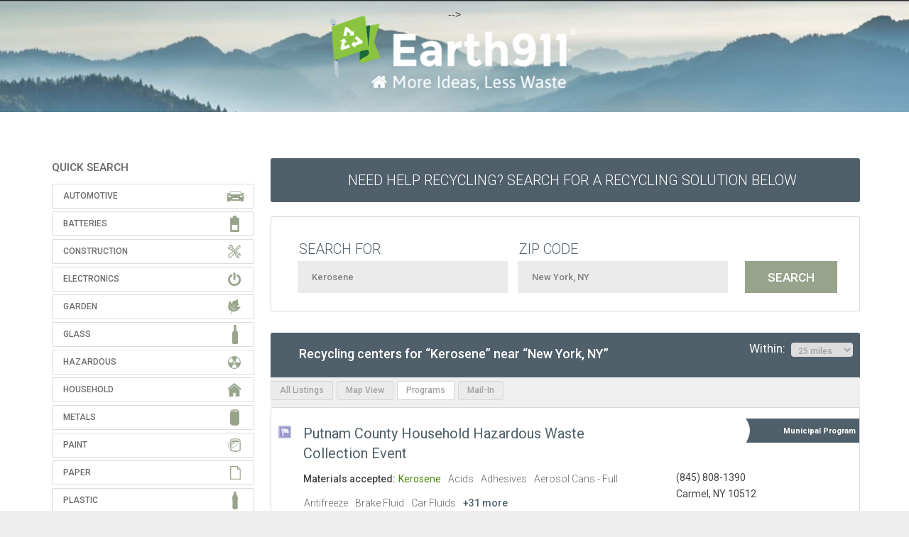

--- FILE ---
content_type: text/html
request_url: https://search.earth911.com/?what=Kerosene&where=New+York%2C+NY&max_distance=25&country=US&province=&city=New+York&region=New+York&postal_code=10197&latitude=40.7127&longitude=-74.0059&sponsor=&list_filter=programs&page=2
body_size: 18841
content:
<!DOCTYPE html PUBLIC "-//W3C//DTD XHTML 1.0 Transitional//EN" "http://www.w3.org/TR/xhtml1/DTD/xhtml1-transitional.dtd">
<html xmlns="http://www.w3.org/1999/xhtml" dir="ltr" lang="en-US">

<head profile="http://gmpg.org/xfn/11">
<meta name="description" content="Find recycling centers and services in your neighborhood." />
<meta http-equiv="Content-Type" content="text/html; charset=UTF-8" />
<meta name="apple-itunes-app" content="app-id= 312708176">
<meta name="viewport" content="initial-scale=1.0, maximum-scale=1.0, user-scalable=0, width=device-width" />
<title>Kerosene near New York, NY (2) - Recycling Centers - Earth911.com</title>
<link rel="search" type="application/opensearchdescription+xml" title="Earth911.com" href="//search.earth911.com/opensearch.xml" />
<link rel="stylesheet" href="/media/styles/site.css?ver=6210" type="text/css" />
<link rel="stylesheet" href="/media/styles/bootstrap.min.css" type="text/css" />
<script src="https://ajax.googleapis.com/ajax/libs/jquery/1.8.1/jquery.min.js" type="text/javascript"></script>
<script src="https://maps.googleapis.com/maps/api/js?key=AIzaSyBTUfIMAYMeWG5OISG11dAtyrus3p5nXzM&libraries=places" async defer loading="async"></script>
<script src="/media/js/site.js?ver=6210" type="text/javascript"></script>
<!-- SR 20210315 < script src="/media/js/sign-up-popup.js" type="text/javascript"></script > -->

<link href="https://fonts.googleapis.com/css?family=Source+Sans+Pro:200,400,700,400italic,700italic|Montserrat:400,700|Roboto:300,400,500,700" rel="stylesheet" type="text/css">
<!-- SR20210616 /shared/header_trackers -->

<!-- facebook -->
<meta name="facebook-domain-verification" content="qjpnxrykv4brpsqy8yvk9gjmmcnspq" />

<!-- <!-- monumetric --> -->
<!-- <script type="text/javascript" async src="//monu.delivery/site/e/5/1a387e-f65a-452c-b4f9-112db2b56da8.js" data-cfasync="false"></script> -->

<!-- google -->
<script type="text/javascript">
  (function(i,s,o,g,r,a,m){i['GoogleAnalyticsObject']=r;i[r]=i[r]||function(){
  (i[r].q=i[r].q||[]).push(arguments)},i[r].l=1*new Date();a=s.createElement(o),
  m=s.getElementsByTagName(o)[0];a.async=1;a.src=g;m.parentNode.insertBefore(a,m)
  })(window,document,'script','//www.google-analytics.com/analytics.js','ga');
  ga('create', 'UA-49563630-2', 'earth911.com');
  ga('send', 'pageview');
</script>


<!--[if lt IE 9]>
    <script src="/media/js/html5shiv.js"></script><script>var isie8 = true;</script>
    <link rel="stylesheet" type="text/css" href="/media/styles/ie8.css">
<![endif]-->

<!-- start headers from www.earth911.com -->
<!-- SR 20210313 insert manually? -->
<!-- $ r e m o t e _ h e a d e r s -->
<!-- end headers from www.earth911.com -->
<style>
    #landing-content .landing-image {
        padding-top: 25px;
        height: 680px;
    }
	
	/* SR 210315 fix banner width */
	.enhanced-banner img {
        width:100%;
    }
	
</style>
</head>

<!-- SR20210315 Added Header Banner SR20210406 Forced Top Padding -->
<body style="background-image:url('../../media/images/earth911-2021-header-wide-1440.jpg');background-repeat: repeat-x;background-position: top center;padding-top:10px!important;">
<div class="site">
<!-- $ r e m o t e _ n a v s -->

    <a href="https://earth911.com"><div id="earth911-header" style="height:158px;width:100%;margin-bottom:10px;"></div></a>
    <div id="wrapper">
        <div class="search-body">
            <script>
    $(function() {
        $('#wrapper').css('overflow','visible');
    });
</script>
    <div id="quicksearch">
        <!-- <div class="proper-ad-unit">
        <div id="proper-ad-earth911_side_1"> <script> propertag.cmd.push(function() { proper_display('earth911_side_1'); }); </script> </div>
        </div> -->

        
        <h2 class="title">QUICK SEARCH</h2>
        <div id="families" class="panel-group">
            <ul class="icons panel-default">
                <li class="automotive">
                    <div class="panel-heading">Automotive</div>
                    <div class="qcksch-box panel-collapse" style="display: none; opacity: 1;">
                        <div class="materials">
                            <div class="table-responsive material-list" style="width: 700px; background-color: white;">
                                <table class="grid" cellspacing="0">
                                    <tbody>
                                        <tr>
                                            <td class="quicksearch_material_odd"><a href="/?what=Antifreeze&amp;where=New+York%2C+NY&amp;max_distance=25&amp;country=US&amp;province=&amp;city=New+York&amp;region=New+York&amp;postal_code=10197&amp;latitude=40.7127&amp;longitude=-74.0059&amp;sponsor=&amp;list_filter=programs&amp;page=2" title="Antifreeze" class="masterTooltip" ><div>Antifreeze</div></a></td>
                                            <td class="quicksearch_material_even"><a href="/?what=Auto+Bodies&amp;where=New+York%2C+NY&amp;max_distance=25&amp;country=US&amp;province=&amp;city=New+York&amp;region=New+York&amp;postal_code=10197&amp;latitude=40.7127&amp;longitude=-74.0059&amp;sponsor=&amp;list_filter=programs&amp;page=2" title="Auto Bodies" class="masterTooltip" ><div>Auto Bodies</div></a></td>
                                            <td class="quicksearch_material_odd"><a href="/?what=Auto+Parts&amp;where=New+York%2C+NY&amp;max_distance=25&amp;country=US&amp;province=&amp;city=New+York&amp;region=New+York&amp;postal_code=10197&amp;latitude=40.7127&amp;longitude=-74.0059&amp;sponsor=&amp;list_filter=programs&amp;page=2" title="Auto Parts" class="masterTooltip" ><div>Auto Parts</div></a></td>
                                            <td class="quicksearch_material_even"><a href="/?what=Bike+Tires&amp;where=New+York%2C+NY&amp;max_distance=25&amp;country=US&amp;province=&amp;city=New+York&amp;region=New+York&amp;postal_code=10197&amp;latitude=40.7127&amp;longitude=-74.0059&amp;sponsor=&amp;list_filter=programs&amp;page=2" title="Bike Tires" class="masterTooltip" ><div>Bike Tires</div></a></td>
                                            <td class="quicksearch_material_odd"><a href="/?what=Brake+Fluid&amp;where=New+York%2C+NY&amp;max_distance=25&amp;country=US&amp;province=&amp;city=New+York&amp;region=New+York&amp;postal_code=10197&amp;latitude=40.7127&amp;longitude=-74.0059&amp;sponsor=&amp;list_filter=programs&amp;page=2" title="Brake Fluid" class="masterTooltip" ><div>Brake Fluid</div></a></td>
                                            </tr>
                                        <tr>
                                            <td class="quicksearch_material_even"><a href="/?what=Car+Batteries&amp;where=New+York%2C+NY&amp;max_distance=25&amp;country=US&amp;province=&amp;city=New+York&amp;region=New+York&amp;postal_code=10197&amp;latitude=40.7127&amp;longitude=-74.0059&amp;sponsor=&amp;list_filter=programs&amp;page=2" title="Car Batteries" class="masterTooltip" ><div>Car Batteries</div></a></td>
                                            <td class="quicksearch_material_odd"><a href="/?what=Car+Fluids&amp;where=New+York%2C+NY&amp;max_distance=25&amp;country=US&amp;province=&amp;city=New+York&amp;region=New+York&amp;postal_code=10197&amp;latitude=40.7127&amp;longitude=-74.0059&amp;sponsor=&amp;list_filter=programs&amp;page=2" title="Car Fluids" class="masterTooltip" ><div>Car Fluids</div></a></td>
                                            <td class="quicksearch_material_even"><a href="/?what=Engine+Degreasers&amp;where=New+York%2C+NY&amp;max_distance=25&amp;country=US&amp;province=&amp;city=New+York&amp;region=New+York&amp;postal_code=10197&amp;latitude=40.7127&amp;longitude=-74.0059&amp;sponsor=&amp;list_filter=programs&amp;page=2" title="Engine Degreasers" class="masterTooltip" ><div>Engine Degreasers</div></a></td>
                                            <td class="quicksearch_material_odd"><a href="/?what=Gas%2FOil+Mixture&amp;where=New+York%2C+NY&amp;max_distance=25&amp;country=US&amp;province=&amp;city=New+York&amp;region=New+York&amp;postal_code=10197&amp;latitude=40.7127&amp;longitude=-74.0059&amp;sponsor=&amp;list_filter=programs&amp;page=2" title="Gas/Oil Mixture" class="masterTooltip" ><div>Gas/Oil Mixture</div></a></td>
                                            <td class="quicksearch_material_even"><a href="/?what=Gasoline&amp;where=New+York%2C+NY&amp;max_distance=25&amp;country=US&amp;province=&amp;city=New+York&amp;region=New+York&amp;postal_code=10197&amp;latitude=40.7127&amp;longitude=-74.0059&amp;sponsor=&amp;list_filter=programs&amp;page=2" title="Gasoline" class="masterTooltip" ><div>Gasoline</div></a></td>
                                            </tr>
                                        <tr>
                                            <td class="quicksearch_material_odd"><a href="/?what=Hydraulic+Fluid&amp;where=New+York%2C+NY&amp;max_distance=25&amp;country=US&amp;province=&amp;city=New+York&amp;region=New+York&amp;postal_code=10197&amp;latitude=40.7127&amp;longitude=-74.0059&amp;sponsor=&amp;list_filter=programs&amp;page=2" title="Hydraulic Fluid" class="masterTooltip" ><div>Hydraulic Fluid</div></a></td>
                                            <td class="quicksearch_material_even"><a href="/?what=Innertubes&amp;where=New+York%2C+NY&amp;max_distance=25&amp;country=US&amp;province=&amp;city=New+York&amp;region=New+York&amp;postal_code=10197&amp;latitude=40.7127&amp;longitude=-74.0059&amp;sponsor=&amp;list_filter=programs&amp;page=2" title="Innertubes" class="masterTooltip" ><div>Innertubes</div></a></td>
                                            <td class="quicksearch_material_odd"><a href="/?what=Marine+Batteries&amp;where=New+York%2C+NY&amp;max_distance=25&amp;country=US&amp;province=&amp;city=New+York&amp;region=New+York&amp;postal_code=10197&amp;latitude=40.7127&amp;longitude=-74.0059&amp;sponsor=&amp;list_filter=programs&amp;page=2" title="Marine Batteries" class="masterTooltip" ><div>Marine Batteries</div></a></td>
                                            <td class="quicksearch_material_even"><a href="/?what=Motor+Oil&amp;where=New+York%2C+NY&amp;max_distance=25&amp;country=US&amp;province=&amp;city=New+York&amp;region=New+York&amp;postal_code=10197&amp;latitude=40.7127&amp;longitude=-74.0059&amp;sponsor=&amp;list_filter=programs&amp;page=2" title="Motor Oil" class="masterTooltip" ><div>Motor Oil</div></a></td>
                                            <td class="quicksearch_material_odd"><a href="/?what=Motor+Oil+Containers&amp;where=New+York%2C+NY&amp;max_distance=25&amp;country=US&amp;province=&amp;city=New+York&amp;region=New+York&amp;postal_code=10197&amp;latitude=40.7127&amp;longitude=-74.0059&amp;sponsor=&amp;list_filter=programs&amp;page=2" title="Motor Oil Containers" class="masterTooltip" ><div>Motor Oil Containers</div></a></td>
                                            </tr>
                                        <tr>
                                            <td class="quicksearch_material_even"><a href="/?what=Oil+Filters&amp;where=New+York%2C+NY&amp;max_distance=25&amp;country=US&amp;province=&amp;city=New+York&amp;region=New+York&amp;postal_code=10197&amp;latitude=40.7127&amp;longitude=-74.0059&amp;sponsor=&amp;list_filter=programs&amp;page=2" title="Oil Filters" class="masterTooltip" ><div>Oil Filters</div></a></td>
                                            <td class="quicksearch_material_odd"><a href="/?what=Power+Steering+Fluid&amp;where=New+York%2C+NY&amp;max_distance=25&amp;country=US&amp;province=&amp;city=New+York&amp;region=New+York&amp;postal_code=10197&amp;latitude=40.7127&amp;longitude=-74.0059&amp;sponsor=&amp;list_filter=programs&amp;page=2" title="Power Steering Fluid" class="masterTooltip" ><div>Power Steering Fluid</div></a></td>
                                            <td class="quicksearch_material_even"><a href="/?what=Radiators&amp;where=New+York%2C+NY&amp;max_distance=25&amp;country=US&amp;province=&amp;city=New+York&amp;region=New+York&amp;postal_code=10197&amp;latitude=40.7127&amp;longitude=-74.0059&amp;sponsor=&amp;list_filter=programs&amp;page=2" title="Radiators" class="masterTooltip" ><div>Radiators</div></a></td>
                                            <td class="quicksearch_material_odd"><a href="/?what=Road+Flares&amp;where=New+York%2C+NY&amp;max_distance=25&amp;country=US&amp;province=&amp;city=New+York&amp;region=New+York&amp;postal_code=10197&amp;latitude=40.7127&amp;longitude=-74.0059&amp;sponsor=&amp;list_filter=programs&amp;page=2" title="Road Flares" class="masterTooltip" ><div>Road Flares</div></a></td>
                                            <td class="quicksearch_material_even"><a href="/?what=Tires&amp;where=New+York%2C+NY&amp;max_distance=25&amp;country=US&amp;province=&amp;city=New+York&amp;region=New+York&amp;postal_code=10197&amp;latitude=40.7127&amp;longitude=-74.0059&amp;sponsor=&amp;list_filter=programs&amp;page=2" title="Tires" class="masterTooltip" ><div>Tires</div></a></td>
                                            </tr>
                                        <tr>
                                            <td class="quicksearch_material_odd"><a href="/?what=Transmission+Fluid&amp;where=New+York%2C+NY&amp;max_distance=25&amp;country=US&amp;province=&amp;city=New+York&amp;region=New+York&amp;postal_code=10197&amp;latitude=40.7127&amp;longitude=-74.0059&amp;sponsor=&amp;list_filter=programs&amp;page=2" title="Transmission Fluid" class="masterTooltip" ><div>Transmission Fluid</div></a></td>
                                            <td class="quicksearch_material_even"><a href="/?what=Truck+Tires&amp;where=New+York%2C+NY&amp;max_distance=25&amp;country=US&amp;province=&amp;city=New+York&amp;region=New+York&amp;postal_code=10197&amp;latitude=40.7127&amp;longitude=-74.0059&amp;sponsor=&amp;list_filter=programs&amp;page=2" title="Truck Tires" class="masterTooltip" ><div>Truck Tires</div></a></td>
                                            <td class="quicksearch_material_odd"><a href="/?what=Vehicles&amp;where=New+York%2C+NY&amp;max_distance=25&amp;country=US&amp;province=&amp;city=New+York&amp;region=New+York&amp;postal_code=10197&amp;latitude=40.7127&amp;longitude=-74.0059&amp;sponsor=&amp;list_filter=programs&amp;page=2" title="Vehicles" class="masterTooltip" ><div>Vehicles</div></a></td>
                                            <td></td>
                                            <td></td>
                                            </tr>
                                        </tbody>
                                </table>
                            </div>
                        </div>
                    </div>
                </li>
              <li class="batteries">
                    <div class="panel-heading">Batteries</div>
                    <div class="qcksch-box panel-collapse" style="display: none; opacity: 1;">
                        <div class="materials">
                            <div class="table-responsive material-list" style="width: 700px; background-color: white;">
                                <table class="grid" cellspacing="0">
                                    <tbody>
                                        <tr>
                                            <td class="quicksearch_material_odd"><a href="/?what=Alkaline+Batteries&amp;where=New+York%2C+NY&amp;max_distance=25&amp;country=US&amp;province=&amp;city=New+York&amp;region=New+York&amp;postal_code=10197&amp;latitude=40.7127&amp;longitude=-74.0059&amp;sponsor=&amp;list_filter=programs&amp;page=2" title="Alkaline Batteries" class="masterTooltip" ><div>Alkaline Batteries</div></a></td>
                                            <td class="quicksearch_material_even"><a href="/?what=Button+Cell+Batteries&amp;where=New+York%2C+NY&amp;max_distance=25&amp;country=US&amp;province=&amp;city=New+York&amp;region=New+York&amp;postal_code=10197&amp;latitude=40.7127&amp;longitude=-74.0059&amp;sponsor=&amp;list_filter=programs&amp;page=2" title="Button Cell Batteries" class="masterTooltip" ><div>Button Cell Batteries</div></a></td>
                                            <td class="quicksearch_material_odd"><a href="/?what=Car+Batteries&amp;where=New+York%2C+NY&amp;max_distance=25&amp;country=US&amp;province=&amp;city=New+York&amp;region=New+York&amp;postal_code=10197&amp;latitude=40.7127&amp;longitude=-74.0059&amp;sponsor=&amp;list_filter=programs&amp;page=2" title="Car Batteries" class="masterTooltip" ><div>Car Batteries</div></a></td>
                                            <td class="quicksearch_material_even"><a href="/?what=Lead-acid+Batteries+-+Non-automotive&amp;where=New+York%2C+NY&amp;max_distance=25&amp;country=US&amp;province=&amp;city=New+York&amp;region=New+York&amp;postal_code=10197&amp;latitude=40.7127&amp;longitude=-74.0059&amp;sponsor=&amp;list_filter=programs&amp;page=2" title="Lead-acid Batteries - Non-automotive" class="masterTooltip" ><div>Lead-acid Batteries - Non-automotive</div></a></td>
                                            <td class="quicksearch_material_odd"><a href="/?what=Lithium+Batteries&amp;where=New+York%2C+NY&amp;max_distance=25&amp;country=US&amp;province=&amp;city=New+York&amp;region=New+York&amp;postal_code=10197&amp;latitude=40.7127&amp;longitude=-74.0059&amp;sponsor=&amp;list_filter=programs&amp;page=2" title="Lithium Batteries" class="masterTooltip" ><div>Lithium Batteries</div></a></td>
                                            </tr>
                                        <tr>
                                            <td class="quicksearch_material_even"><a href="/?what=Lithium-ion+Batteries&amp;where=New+York%2C+NY&amp;max_distance=25&amp;country=US&amp;province=&amp;city=New+York&amp;region=New+York&amp;postal_code=10197&amp;latitude=40.7127&amp;longitude=-74.0059&amp;sponsor=&amp;list_filter=programs&amp;page=2" title="Lithium-ion Batteries" class="masterTooltip" ><div>Lithium-ion Batteries</div></a></td>
                                            <td class="quicksearch_material_odd"><a href="/?what=Marine+Batteries&amp;where=New+York%2C+NY&amp;max_distance=25&amp;country=US&amp;province=&amp;city=New+York&amp;region=New+York&amp;postal_code=10197&amp;latitude=40.7127&amp;longitude=-74.0059&amp;sponsor=&amp;list_filter=programs&amp;page=2" title="Marine Batteries" class="masterTooltip" ><div>Marine Batteries</div></a></td>
                                            <td class="quicksearch_material_even"><a href="/?what=Nickel-cadmium+Batteries&amp;where=New+York%2C+NY&amp;max_distance=25&amp;country=US&amp;province=&amp;city=New+York&amp;region=New+York&amp;postal_code=10197&amp;latitude=40.7127&amp;longitude=-74.0059&amp;sponsor=&amp;list_filter=programs&amp;page=2" title="Nickel-cadmium Batteries" class="masterTooltip" ><div>Nickel-cadmium Batteries</div></a></td>
                                            <td class="quicksearch_material_odd"><a href="/?what=Nickel-metal+Hydride+Batteries&amp;where=New+York%2C+NY&amp;max_distance=25&amp;country=US&amp;province=&amp;city=New+York&amp;region=New+York&amp;postal_code=10197&amp;latitude=40.7127&amp;longitude=-74.0059&amp;sponsor=&amp;list_filter=programs&amp;page=2" title="Nickel-metal Hydride Batteries" class="masterTooltip" ><div>Nickel-metal Hydride Batteries</div></a></td>
                                            <td class="quicksearch_material_even"><a href="/?what=Nickel-zinc+Batteries&amp;where=New+York%2C+NY&amp;max_distance=25&amp;country=US&amp;province=&amp;city=New+York&amp;region=New+York&amp;postal_code=10197&amp;latitude=40.7127&amp;longitude=-74.0059&amp;sponsor=&amp;list_filter=programs&amp;page=2" title="Nickel-zinc Batteries" class="masterTooltip" ><div>Nickel-zinc Batteries</div></a></td>
                                            </tr>
                                        <tr>
                                            <td class="quicksearch_material_odd"><a href="/?what=Silver-oxide+Batteries&amp;where=New+York%2C+NY&amp;max_distance=25&amp;country=US&amp;province=&amp;city=New+York&amp;region=New+York&amp;postal_code=10197&amp;latitude=40.7127&amp;longitude=-74.0059&amp;sponsor=&amp;list_filter=programs&amp;page=2" title="Silver-oxide Batteries" class="masterTooltip" ><div>Silver-oxide Batteries</div></a></td>
                                            <td class="quicksearch_material_even"><a href="/?what=Zinc-air+Batteries&amp;where=New+York%2C+NY&amp;max_distance=25&amp;country=US&amp;province=&amp;city=New+York&amp;region=New+York&amp;postal_code=10197&amp;latitude=40.7127&amp;longitude=-74.0059&amp;sponsor=&amp;list_filter=programs&amp;page=2" title="Zinc-air Batteries" class="masterTooltip" ><div>Zinc-air Batteries</div></a></td>
                                            <td class="quicksearch_material_odd"><a href="/?what=Zinc-air+Batteries&amp;where=New+York%2C+NY&amp;max_distance=25&amp;country=US&amp;province=&amp;city=New+York&amp;region=New+York&amp;postal_code=10197&amp;latitude=40.7127&amp;longitude=-74.0059&amp;sponsor=&amp;list_filter=programs&amp;page=2" title="Zinc-air Batteries" class="masterTooltip" ><div>Zinc-air Batteries</div></a></td>
                                            <td class="quicksearch_material_even"><a href="/?what=Zinc-carbon+Batteries&amp;where=New+York%2C+NY&amp;max_distance=25&amp;country=US&amp;province=&amp;city=New+York&amp;region=New+York&amp;postal_code=10197&amp;latitude=40.7127&amp;longitude=-74.0059&amp;sponsor=&amp;list_filter=programs&amp;page=2" title="Zinc-carbon Batteries" class="masterTooltip" ><div>Zinc-carbon Batteries</div></a></td>
                                            <td></td>
                                            </tr>
                                        </tbody>
                                </table>
                            </div>
                        </div>
                    </div>
                </li>
              <li class="construction">
                    <div class="panel-heading">Construction</div>
                    <div class="qcksch-box panel-collapse" style="display: none; opacity: 1;">
                        <div class="materials">
                            <div class="table-responsive material-list" style="width: 700px; background-color: white;">
                                <table class="grid" cellspacing="0">
                                    <tbody>
                                        <tr>
                                            <td class="quicksearch_material_odd"><a href="/?what=Asphalt&amp;where=New+York%2C+NY&amp;max_distance=25&amp;country=US&amp;province=&amp;city=New+York&amp;region=New+York&amp;postal_code=10197&amp;latitude=40.7127&amp;longitude=-74.0059&amp;sponsor=&amp;list_filter=programs&amp;page=2" title="Asphalt" class="masterTooltip" ><div>Asphalt</div></a></td>
                                            <td class="quicksearch_material_even"><a href="/?what=Brick&amp;where=New+York%2C+NY&amp;max_distance=25&amp;country=US&amp;province=&amp;city=New+York&amp;region=New+York&amp;postal_code=10197&amp;latitude=40.7127&amp;longitude=-74.0059&amp;sponsor=&amp;list_filter=programs&amp;page=2" title="Brick" class="masterTooltip" ><div>Brick</div></a></td>
                                            <td class="quicksearch_material_odd"><a href="/?what=Carpet&amp;where=New+York%2C+NY&amp;max_distance=25&amp;country=US&amp;province=&amp;city=New+York&amp;region=New+York&amp;postal_code=10197&amp;latitude=40.7127&amp;longitude=-74.0059&amp;sponsor=&amp;list_filter=programs&amp;page=2" title="Carpet" class="masterTooltip" ><div>Carpet</div></a></td>
                                            <td class="quicksearch_material_even"><a href="/?what=Carpet+Padding&amp;where=New+York%2C+NY&amp;max_distance=25&amp;country=US&amp;province=&amp;city=New+York&amp;region=New+York&amp;postal_code=10197&amp;latitude=40.7127&amp;longitude=-74.0059&amp;sponsor=&amp;list_filter=programs&amp;page=2" title="Carpet Padding" class="masterTooltip" ><div>Carpet Padding</div></a></td>
                                            <td class="quicksearch_material_odd"><a href="/?what=Ceiling+Tiles&amp;where=New+York%2C+NY&amp;max_distance=25&amp;country=US&amp;province=&amp;city=New+York&amp;region=New+York&amp;postal_code=10197&amp;latitude=40.7127&amp;longitude=-74.0059&amp;sponsor=&amp;list_filter=programs&amp;page=2" title="Ceiling Tiles" class="masterTooltip" ><div>Ceiling Tiles</div></a></td>
                                            </tr>
                                        <tr>
                                            <td class="quicksearch_material_even"><a href="/?what=Ceramic+Tile&amp;where=New+York%2C+NY&amp;max_distance=25&amp;country=US&amp;province=&amp;city=New+York&amp;region=New+York&amp;postal_code=10197&amp;latitude=40.7127&amp;longitude=-74.0059&amp;sponsor=&amp;list_filter=programs&amp;page=2" title="Ceramic Tile" class="masterTooltip" ><div>Ceramic Tile</div></a></td>
                                            <td class="quicksearch_material_odd"><a href="/?what=Concrete&amp;where=New+York%2C+NY&amp;max_distance=25&amp;country=US&amp;province=&amp;city=New+York&amp;region=New+York&amp;postal_code=10197&amp;latitude=40.7127&amp;longitude=-74.0059&amp;sponsor=&amp;list_filter=programs&amp;page=2" title="Concrete" class="masterTooltip" ><div>Concrete</div></a></td>
                                            <td class="quicksearch_material_even"><a href="/?what=Construction+Debris&amp;where=New+York%2C+NY&amp;max_distance=25&amp;country=US&amp;province=&amp;city=New+York&amp;region=New+York&amp;postal_code=10197&amp;latitude=40.7127&amp;longitude=-74.0059&amp;sponsor=&amp;list_filter=programs&amp;page=2" title="Construction Debris" class="masterTooltip" ><div>Construction Debris</div></a></td>
                                            <td class="quicksearch_material_odd"><a href="/?what=Construction+Materials&amp;where=New+York%2C+NY&amp;max_distance=25&amp;country=US&amp;province=&amp;city=New+York&amp;region=New+York&amp;postal_code=10197&amp;latitude=40.7127&amp;longitude=-74.0059&amp;sponsor=&amp;list_filter=programs&amp;page=2" title="Construction Materials" class="masterTooltip" ><div>Construction Materials</div></a></td>
                                            <td class="quicksearch_material_even"><a href="/?what=Contaminated+Soil&amp;where=New+York%2C+NY&amp;max_distance=25&amp;country=US&amp;province=&amp;city=New+York&amp;region=New+York&amp;postal_code=10197&amp;latitude=40.7127&amp;longitude=-74.0059&amp;sponsor=&amp;list_filter=programs&amp;page=2" title="Contaminated Soil" class="masterTooltip" ><div>Contaminated Soil</div></a></td>
                                            </tr>
                                        <tr>
                                            <td class="quicksearch_material_odd"><a href="/?what=Contaminated+Wood&amp;where=New+York%2C+NY&amp;max_distance=25&amp;country=US&amp;province=&amp;city=New+York&amp;region=New+York&amp;postal_code=10197&amp;latitude=40.7127&amp;longitude=-74.0059&amp;sponsor=&amp;list_filter=programs&amp;page=2" title="Contaminated Wood" class="masterTooltip" ><div>Contaminated Wood</div></a></td>
                                            <td class="quicksearch_material_even"><a href="/?what=Dirt&amp;where=New+York%2C+NY&amp;max_distance=25&amp;country=US&amp;province=&amp;city=New+York&amp;region=New+York&amp;postal_code=10197&amp;latitude=40.7127&amp;longitude=-74.0059&amp;sponsor=&amp;list_filter=programs&amp;page=2" title="Dirt" class="masterTooltip" ><div>Dirt</div></a></td>
                                            <td class="quicksearch_material_odd"><a href="/?what=Doors&amp;where=New+York%2C+NY&amp;max_distance=25&amp;country=US&amp;province=&amp;city=New+York&amp;region=New+York&amp;postal_code=10197&amp;latitude=40.7127&amp;longitude=-74.0059&amp;sponsor=&amp;list_filter=programs&amp;page=2" title="Doors" class="masterTooltip" ><div>Doors</div></a></td>
                                            <td class="quicksearch_material_even"><a href="/?what=Fiberglass&amp;where=New+York%2C+NY&amp;max_distance=25&amp;country=US&amp;province=&amp;city=New+York&amp;region=New+York&amp;postal_code=10197&amp;latitude=40.7127&amp;longitude=-74.0059&amp;sponsor=&amp;list_filter=programs&amp;page=2" title="Fiberglass" class="masterTooltip" ><div>Fiberglass</div></a></td>
                                            <td class="quicksearch_material_odd"><a href="/?what=Grid+Suspension&amp;where=New+York%2C+NY&amp;max_distance=25&amp;country=US&amp;province=&amp;city=New+York&amp;region=New+York&amp;postal_code=10197&amp;latitude=40.7127&amp;longitude=-74.0059&amp;sponsor=&amp;list_filter=programs&amp;page=2" title="Grid Suspension" class="masterTooltip" ><div>Grid Suspension</div></a></td>
                                            </tr>
                                        <tr>
                                            <td class="quicksearch_material_even"><a href="/?what=Gypsum+Drywall&amp;where=New+York%2C+NY&amp;max_distance=25&amp;country=US&amp;province=&amp;city=New+York&amp;region=New+York&amp;postal_code=10197&amp;latitude=40.7127&amp;longitude=-74.0059&amp;sponsor=&amp;list_filter=programs&amp;page=2" title="Gypsum Drywall" class="masterTooltip" ><div>Gypsum Drywall</div></a></td>
                                            <td class="quicksearch_material_odd"><a href="/?what=Hardware&amp;where=New+York%2C+NY&amp;max_distance=25&amp;country=US&amp;province=&amp;city=New+York&amp;region=New+York&amp;postal_code=10197&amp;latitude=40.7127&amp;longitude=-74.0059&amp;sponsor=&amp;list_filter=programs&amp;page=2" title="Hardware" class="masterTooltip" ><div>Hardware</div></a></td>
                                            <td class="quicksearch_material_even"><a href="/?what=Household+Furniture&amp;where=New+York%2C+NY&amp;max_distance=25&amp;country=US&amp;province=&amp;city=New+York&amp;region=New+York&amp;postal_code=10197&amp;latitude=40.7127&amp;longitude=-74.0059&amp;sponsor=&amp;list_filter=programs&amp;page=2" title="Household Furniture" class="masterTooltip" ><div>Household Furniture</div></a></td>
                                            <td class="quicksearch_material_odd"><a href="/?what=Light+Fixtures&amp;where=New+York%2C+NY&amp;max_distance=25&amp;country=US&amp;province=&amp;city=New+York&amp;region=New+York&amp;postal_code=10197&amp;latitude=40.7127&amp;longitude=-74.0059&amp;sponsor=&amp;list_filter=programs&amp;page=2" title="Light Fixtures" class="masterTooltip" ><div>Light Fixtures</div></a></td>
                                            <td class="quicksearch_material_even"><a href="/?what=Lighting+Ballasts&amp;where=New+York%2C+NY&amp;max_distance=25&amp;country=US&amp;province=&amp;city=New+York&amp;region=New+York&amp;postal_code=10197&amp;latitude=40.7127&amp;longitude=-74.0059&amp;sponsor=&amp;list_filter=programs&amp;page=2" title="Lighting Ballasts" class="masterTooltip" ><div>Lighting Ballasts</div></a></td>
                                            </tr>
                                        <tr>
                                            <td class="quicksearch_material_odd"><a href="/?what=Linoleum&amp;where=New+York%2C+NY&amp;max_distance=25&amp;country=US&amp;province=&amp;city=New+York&amp;region=New+York&amp;postal_code=10197&amp;latitude=40.7127&amp;longitude=-74.0059&amp;sponsor=&amp;list_filter=programs&amp;page=2" title="Linoleum" class="masterTooltip" ><div>Linoleum</div></a></td>
                                            <td class="quicksearch_material_even"><a href="/?what=Lumber&amp;where=New+York%2C+NY&amp;max_distance=25&amp;country=US&amp;province=&amp;city=New+York&amp;region=New+York&amp;postal_code=10197&amp;latitude=40.7127&amp;longitude=-74.0059&amp;sponsor=&amp;list_filter=programs&amp;page=2" title="Lumber" class="masterTooltip" ><div>Lumber</div></a></td>
                                            <td class="quicksearch_material_odd"><a href="/?what=Mattresses&amp;where=New+York%2C+NY&amp;max_distance=25&amp;country=US&amp;province=&amp;city=New+York&amp;region=New+York&amp;postal_code=10197&amp;latitude=40.7127&amp;longitude=-74.0059&amp;sponsor=&amp;list_filter=programs&amp;page=2" title="Mattresses" class="masterTooltip" ><div>Mattresses</div></a></td>
                                            <td class="quicksearch_material_even"><a href="/?what=Neon+Lights&amp;where=New+York%2C+NY&amp;max_distance=25&amp;country=US&amp;province=&amp;city=New+York&amp;region=New+York&amp;postal_code=10197&amp;latitude=40.7127&amp;longitude=-74.0059&amp;sponsor=&amp;list_filter=programs&amp;page=2" title="Neon Lights" class="masterTooltip" ><div>Neon Lights</div></a></td>
                                            <td class="quicksearch_material_odd"><a href="/?what=Office+Furniture&amp;where=New+York%2C+NY&amp;max_distance=25&amp;country=US&amp;province=&amp;city=New+York&amp;region=New+York&amp;postal_code=10197&amp;latitude=40.7127&amp;longitude=-74.0059&amp;sponsor=&amp;list_filter=programs&amp;page=2" title="Office Furniture" class="masterTooltip" ><div>Office Furniture</div></a></td>
                                            </tr>
                                        <tr>
                                            <td class="quicksearch_material_even"><a href="/?what=Pallets&amp;where=New+York%2C+NY&amp;max_distance=25&amp;country=US&amp;province=&amp;city=New+York&amp;region=New+York&amp;postal_code=10197&amp;latitude=40.7127&amp;longitude=-74.0059&amp;sponsor=&amp;list_filter=programs&amp;page=2" title="Pallets" class="masterTooltip" ><div>Pallets</div></a></td>
                                            <td class="quicksearch_material_odd"><a href="/?what=Porcelain+Products&amp;where=New+York%2C+NY&amp;max_distance=25&amp;country=US&amp;province=&amp;city=New+York&amp;region=New+York&amp;postal_code=10197&amp;latitude=40.7127&amp;longitude=-74.0059&amp;sponsor=&amp;list_filter=programs&amp;page=2" title="Porcelain Products" class="masterTooltip" ><div>Porcelain Products</div></a></td>
                                            <td class="quicksearch_material_even"><a href="/?what=Roofing+Materials&amp;where=New+York%2C+NY&amp;max_distance=25&amp;country=US&amp;province=&amp;city=New+York&amp;region=New+York&amp;postal_code=10197&amp;latitude=40.7127&amp;longitude=-74.0059&amp;sponsor=&amp;list_filter=programs&amp;page=2" title="Roofing Materials" class="masterTooltip" ><div>Roofing Materials</div></a></td>
                                            <td class="quicksearch_material_odd"><a href="/?what=Sand&amp;where=New+York%2C+NY&amp;max_distance=25&amp;country=US&amp;province=&amp;city=New+York&amp;region=New+York&amp;postal_code=10197&amp;latitude=40.7127&amp;longitude=-74.0059&amp;sponsor=&amp;list_filter=programs&amp;page=2" title="Sand" class="masterTooltip" ><div>Sand</div></a></td>
                                            <td class="quicksearch_material_even"><a href="/?what=Sawdust&amp;where=New+York%2C+NY&amp;max_distance=25&amp;country=US&amp;province=&amp;city=New+York&amp;region=New+York&amp;postal_code=10197&amp;latitude=40.7127&amp;longitude=-74.0059&amp;sponsor=&amp;list_filter=programs&amp;page=2" title="Sawdust" class="masterTooltip" ><div>Sawdust</div></a></td>
                                            </tr>
                                        <tr>
                                            <td class="quicksearch_material_odd"><a href="/?what=Shingles&amp;where=New+York%2C+NY&amp;max_distance=25&amp;country=US&amp;province=&amp;city=New+York&amp;region=New+York&amp;postal_code=10197&amp;latitude=40.7127&amp;longitude=-74.0059&amp;sponsor=&amp;list_filter=programs&amp;page=2" title="Shingles" class="masterTooltip" ><div>Shingles</div></a></td>
                                            <td class="quicksearch_material_even"><a href="/?what=Stone&amp;where=New+York%2C+NY&amp;max_distance=25&amp;country=US&amp;province=&amp;city=New+York&amp;region=New+York&amp;postal_code=10197&amp;latitude=40.7127&amp;longitude=-74.0059&amp;sponsor=&amp;list_filter=programs&amp;page=2" title="Stone" class="masterTooltip" ><div>Stone</div></a></td>
                                            <td class="quicksearch_material_odd"><a href="/?what=Tile&amp;where=New+York%2C+NY&amp;max_distance=25&amp;country=US&amp;province=&amp;city=New+York&amp;region=New+York&amp;postal_code=10197&amp;latitude=40.7127&amp;longitude=-74.0059&amp;sponsor=&amp;list_filter=programs&amp;page=2" title="Tile" class="masterTooltip" ><div>Tile</div></a></td>
                                            <td class="quicksearch_material_even"><a href="/?what=Tools&amp;where=New+York%2C+NY&amp;max_distance=25&amp;country=US&amp;province=&amp;city=New+York&amp;region=New+York&amp;postal_code=10197&amp;latitude=40.7127&amp;longitude=-74.0059&amp;sponsor=&amp;list_filter=programs&amp;page=2" title="Tools" class="masterTooltip" ><div>Tools</div></a></td>
                                            <td class="quicksearch_material_odd"><a href="/?what=Windows&amp;where=New+York%2C+NY&amp;max_distance=25&amp;country=US&amp;province=&amp;city=New+York&amp;region=New+York&amp;postal_code=10197&amp;latitude=40.7127&amp;longitude=-74.0059&amp;sponsor=&amp;list_filter=programs&amp;page=2" title="Windows" class="masterTooltip" ><div>Windows</div></a></td>
                                            </tr>
                                        <tr>
                                            <td class="quicksearch_material_even"><a href="/?what=Wood&amp;where=New+York%2C+NY&amp;max_distance=25&amp;country=US&amp;province=&amp;city=New+York&amp;region=New+York&amp;postal_code=10197&amp;latitude=40.7127&amp;longitude=-74.0059&amp;sponsor=&amp;list_filter=programs&amp;page=2" title="Wood" class="masterTooltip" ><div>Wood</div></a></td>
                                            <td class="quicksearch_material_odd"><a href="/?what=Wood+Furnishings&amp;where=New+York%2C+NY&amp;max_distance=25&amp;country=US&amp;province=&amp;city=New+York&amp;region=New+York&amp;postal_code=10197&amp;latitude=40.7127&amp;longitude=-74.0059&amp;sponsor=&amp;list_filter=programs&amp;page=2" title="Wood Furnishings" class="masterTooltip" ><div>Wood Furnishings</div></a></td>
                                            <td></td>
                                            <td></td>
                                            <td></td>
                                            </tr>
                                        </tbody>
                                </table>
                            </div>
                        </div>
                    </div>
                </li>
              <li class="electronics">
                    <div class="panel-heading">Electronics</div>
                    <div class="qcksch-box panel-collapse" style="display: none; opacity: 1;">
                        <div class="materials">
                            <div class="table-responsive material-list" style="width: 700px; background-color: white;">
                                <table class="grid" cellspacing="0">
                                    <tbody>
                                        <tr>
                                            <td class="quicksearch_material_odd"><a href="/?what=Arcade+Cabinet&amp;where=New+York%2C+NY&amp;max_distance=25&amp;country=US&amp;province=&amp;city=New+York&amp;region=New+York&amp;postal_code=10197&amp;latitude=40.7127&amp;longitude=-74.0059&amp;sponsor=&amp;list_filter=programs&amp;page=2" title="Arcade Cabinet" class="masterTooltip" ><div>Arcade Cabinet</div></a></td>
                                            <td class="quicksearch_material_even"><a href="/?what=Audio+Equipment&amp;where=New+York%2C+NY&amp;max_distance=25&amp;country=US&amp;province=&amp;city=New+York&amp;region=New+York&amp;postal_code=10197&amp;latitude=40.7127&amp;longitude=-74.0059&amp;sponsor=&amp;list_filter=programs&amp;page=2" title="Audio Equipment" class="masterTooltip" ><div>Audio Equipment</div></a></td>
                                            <td class="quicksearch_material_odd"><a href="/?what=Battery+Chargers&amp;where=New+York%2C+NY&amp;max_distance=25&amp;country=US&amp;province=&amp;city=New+York&amp;region=New+York&amp;postal_code=10197&amp;latitude=40.7127&amp;longitude=-74.0059&amp;sponsor=&amp;list_filter=programs&amp;page=2" title="Battery Chargers" class="masterTooltip" ><div>Battery Chargers</div></a></td>
                                            <td class="quicksearch_material_even"><a href="/?what=Blenders&amp;where=New+York%2C+NY&amp;max_distance=25&amp;country=US&amp;province=&amp;city=New+York&amp;region=New+York&amp;postal_code=10197&amp;latitude=40.7127&amp;longitude=-74.0059&amp;sponsor=&amp;list_filter=programs&amp;page=2" title="Blenders" class="masterTooltip" ><div>Blenders</div></a></td>
                                            <td class="quicksearch_material_odd"><a href="/?what=Blu-Ray+Players&amp;where=New+York%2C+NY&amp;max_distance=25&amp;country=US&amp;province=&amp;city=New+York&amp;region=New+York&amp;postal_code=10197&amp;latitude=40.7127&amp;longitude=-74.0059&amp;sponsor=&amp;list_filter=programs&amp;page=2" title="Blu-Ray Players" class="masterTooltip" ><div>Blu-Ray Players</div></a></td>
                                            </tr>
                                        <tr>
                                            <td class="quicksearch_material_even"><a href="/?what=Boomboxes&amp;where=New+York%2C+NY&amp;max_distance=25&amp;country=US&amp;province=&amp;city=New+York&amp;region=New+York&amp;postal_code=10197&amp;latitude=40.7127&amp;longitude=-74.0059&amp;sponsor=&amp;list_filter=programs&amp;page=2" title="Boomboxes" class="masterTooltip" ><div>Boomboxes</div></a></td>
                                            <td class="quicksearch_material_odd"><a href="/?what=Cables&amp;where=New+York%2C+NY&amp;max_distance=25&amp;country=US&amp;province=&amp;city=New+York&amp;region=New+York&amp;postal_code=10197&amp;latitude=40.7127&amp;longitude=-74.0059&amp;sponsor=&amp;list_filter=programs&amp;page=2" title="Cables" class="masterTooltip" ><div>Cables</div></a></td>
                                            <td class="quicksearch_material_even"><a href="/?what=Calculators&amp;where=New+York%2C+NY&amp;max_distance=25&amp;country=US&amp;province=&amp;city=New+York&amp;region=New+York&amp;postal_code=10197&amp;latitude=40.7127&amp;longitude=-74.0059&amp;sponsor=&amp;list_filter=programs&amp;page=2" title="Calculators" class="masterTooltip" ><div>Calculators</div></a></td>
                                            <td class="quicksearch_material_odd"><a href="/?what=Cassette+Players&amp;where=New+York%2C+NY&amp;max_distance=25&amp;country=US&amp;province=&amp;city=New+York&amp;region=New+York&amp;postal_code=10197&amp;latitude=40.7127&amp;longitude=-74.0059&amp;sponsor=&amp;list_filter=programs&amp;page=2" title="Cassette Players" class="masterTooltip" ><div>Cassette Players</div></a></td>
                                            <td class="quicksearch_material_even"><a href="/?what=Cassette+Tapes&amp;where=New+York%2C+NY&amp;max_distance=25&amp;country=US&amp;province=&amp;city=New+York&amp;region=New+York&amp;postal_code=10197&amp;latitude=40.7127&amp;longitude=-74.0059&amp;sponsor=&amp;list_filter=programs&amp;page=2" title="Cassette Tapes" class="masterTooltip" ><div>Cassette Tapes</div></a></td>
                                            </tr>
                                        <tr>
                                            <td class="quicksearch_material_odd"><a href="/?what=CD+Players&amp;where=New+York%2C+NY&amp;max_distance=25&amp;country=US&amp;province=&amp;city=New+York&amp;region=New+York&amp;postal_code=10197&amp;latitude=40.7127&amp;longitude=-74.0059&amp;sponsor=&amp;list_filter=programs&amp;page=2" title="CD Players" class="masterTooltip" ><div>CD Players</div></a></td>
                                            <td class="quicksearch_material_even"><a href="/?what=CDs&amp;where=New+York%2C+NY&amp;max_distance=25&amp;country=US&amp;province=&amp;city=New+York&amp;region=New+York&amp;postal_code=10197&amp;latitude=40.7127&amp;longitude=-74.0059&amp;sponsor=&amp;list_filter=programs&amp;page=2" title="CDs" class="masterTooltip" ><div>CDs</div></a></td>
                                            <td class="quicksearch_material_odd"><a href="/?what=Cell+Phone+Accessories&amp;where=New+York%2C+NY&amp;max_distance=25&amp;country=US&amp;province=&amp;city=New+York&amp;region=New+York&amp;postal_code=10197&amp;latitude=40.7127&amp;longitude=-74.0059&amp;sponsor=&amp;list_filter=programs&amp;page=2" title="Cell Phone Accessories" class="masterTooltip" ><div>Cell Phone Accessories</div></a></td>
                                            <td class="quicksearch_material_even"><a href="/?what=Cell+Phones&amp;where=New+York%2C+NY&amp;max_distance=25&amp;country=US&amp;province=&amp;city=New+York&amp;region=New+York&amp;postal_code=10197&amp;latitude=40.7127&amp;longitude=-74.0059&amp;sponsor=&amp;list_filter=programs&amp;page=2" title="Cell Phones" class="masterTooltip" ><div>Cell Phones</div></a></td>
                                            <td class="quicksearch_material_odd"><a href="/?what=Coffee+Maker&amp;where=New+York%2C+NY&amp;max_distance=25&amp;country=US&amp;province=&amp;city=New+York&amp;region=New+York&amp;postal_code=10197&amp;latitude=40.7127&amp;longitude=-74.0059&amp;sponsor=&amp;list_filter=programs&amp;page=2" title="Coffee Maker" class="masterTooltip" ><div>Coffee Maker</div></a></td>
                                            </tr>
                                        <tr>
                                            <td class="quicksearch_material_even"><a href="/?what=Computer+Peripherals+-+External&amp;where=New+York%2C+NY&amp;max_distance=25&amp;country=US&amp;province=&amp;city=New+York&amp;region=New+York&amp;postal_code=10197&amp;latitude=40.7127&amp;longitude=-74.0059&amp;sponsor=&amp;list_filter=programs&amp;page=2" title="Computer Peripherals - External" class="masterTooltip" ><div>Computer Peripherals - External</div></a></td>
                                            <td class="quicksearch_material_odd"><a href="/?what=Computer+Peripherals+-+Internal&amp;where=New+York%2C+NY&amp;max_distance=25&amp;country=US&amp;province=&amp;city=New+York&amp;region=New+York&amp;postal_code=10197&amp;latitude=40.7127&amp;longitude=-74.0059&amp;sponsor=&amp;list_filter=programs&amp;page=2" title="Computer Peripherals - Internal" class="masterTooltip" ><div>Computer Peripherals - Internal</div></a></td>
                                            <td class="quicksearch_material_even"><a href="/?what=CRT+Computer+Monitors&amp;where=New+York%2C+NY&amp;max_distance=25&amp;country=US&amp;province=&amp;city=New+York&amp;region=New+York&amp;postal_code=10197&amp;latitude=40.7127&amp;longitude=-74.0059&amp;sponsor=&amp;list_filter=programs&amp;page=2" title="CRT Computer Monitors" class="masterTooltip" ><div>CRT Computer Monitors</div></a></td>
                                            <td class="quicksearch_material_odd"><a href="/?what=CRT+Televisions&amp;where=New+York%2C+NY&amp;max_distance=25&amp;country=US&amp;province=&amp;city=New+York&amp;region=New+York&amp;postal_code=10197&amp;latitude=40.7127&amp;longitude=-74.0059&amp;sponsor=&amp;list_filter=programs&amp;page=2" title="CRT Televisions" class="masterTooltip" ><div>CRT Televisions</div></a></td>
                                            <td class="quicksearch_material_even"><a href="/?what=Curling+Irons&amp;where=New+York%2C+NY&amp;max_distance=25&amp;country=US&amp;province=&amp;city=New+York&amp;region=New+York&amp;postal_code=10197&amp;latitude=40.7127&amp;longitude=-74.0059&amp;sponsor=&amp;list_filter=programs&amp;page=2" title="Curling Irons" class="masterTooltip" ><div>Curling Irons</div></a></td>
                                            </tr>
                                        <tr>
                                            <td class="quicksearch_material_odd"><a href="/?what=Dehumidifiers&amp;where=New+York%2C+NY&amp;max_distance=25&amp;country=US&amp;province=&amp;city=New+York&amp;region=New+York&amp;postal_code=10197&amp;latitude=40.7127&amp;longitude=-74.0059&amp;sponsor=&amp;list_filter=programs&amp;page=2" title="Dehumidifiers" class="masterTooltip" ><div>Dehumidifiers</div></a></td>
                                            <td class="quicksearch_material_even"><a href="/?what=Desktop+Computers&amp;where=New+York%2C+NY&amp;max_distance=25&amp;country=US&amp;province=&amp;city=New+York&amp;region=New+York&amp;postal_code=10197&amp;latitude=40.7127&amp;longitude=-74.0059&amp;sponsor=&amp;list_filter=programs&amp;page=2" title="Desktop Computers" class="masterTooltip" ><div>Desktop Computers</div></a></td>
                                            <td class="quicksearch_material_odd"><a href="/?what=Digital+Cameras&amp;where=New+York%2C+NY&amp;max_distance=25&amp;country=US&amp;province=&amp;city=New+York&amp;region=New+York&amp;postal_code=10197&amp;latitude=40.7127&amp;longitude=-74.0059&amp;sponsor=&amp;list_filter=programs&amp;page=2" title="Digital Cameras" class="masterTooltip" ><div>Digital Cameras</div></a></td>
                                            <td class="quicksearch_material_even"><a href="/?what=DVD+Players&amp;where=New+York%2C+NY&amp;max_distance=25&amp;country=US&amp;province=&amp;city=New+York&amp;region=New+York&amp;postal_code=10197&amp;latitude=40.7127&amp;longitude=-74.0059&amp;sponsor=&amp;list_filter=programs&amp;page=2" title="DVD Players" class="masterTooltip" ><div>DVD Players</div></a></td>
                                            <td class="quicksearch_material_odd"><a href="/?what=DVDs&amp;where=New+York%2C+NY&amp;max_distance=25&amp;country=US&amp;province=&amp;city=New+York&amp;region=New+York&amp;postal_code=10197&amp;latitude=40.7127&amp;longitude=-74.0059&amp;sponsor=&amp;list_filter=programs&amp;page=2" title="DVDs" class="masterTooltip" ><div>DVDs</div></a></td>
                                            </tr>
                                        <tr>
                                            <td class="quicksearch_material_even"><a href="/?what=Electronic+Servers&amp;where=New+York%2C+NY&amp;max_distance=25&amp;country=US&amp;province=&amp;city=New+York&amp;region=New+York&amp;postal_code=10197&amp;latitude=40.7127&amp;longitude=-74.0059&amp;sponsor=&amp;list_filter=programs&amp;page=2" title="Electronic Servers" class="masterTooltip" ><div>Electronic Servers</div></a></td>
                                            <td class="quicksearch_material_odd"><a href="/?what=Floppy+Disks&amp;where=New+York%2C+NY&amp;max_distance=25&amp;country=US&amp;province=&amp;city=New+York&amp;region=New+York&amp;postal_code=10197&amp;latitude=40.7127&amp;longitude=-74.0059&amp;sponsor=&amp;list_filter=programs&amp;page=2" title="Floppy Disks" class="masterTooltip" ><div>Floppy Disks</div></a></td>
                                            <td class="quicksearch_material_even"><a href="/?what=Game+Consoles&amp;where=New+York%2C+NY&amp;max_distance=25&amp;country=US&amp;province=&amp;city=New+York&amp;region=New+York&amp;postal_code=10197&amp;latitude=40.7127&amp;longitude=-74.0059&amp;sponsor=&amp;list_filter=programs&amp;page=2" title="Game Consoles" class="masterTooltip" ><div>Game Consoles</div></a></td>
                                            <td class="quicksearch_material_odd"><a href="/?what=GPS+Systems&amp;where=New+York%2C+NY&amp;max_distance=25&amp;country=US&amp;province=&amp;city=New+York&amp;region=New+York&amp;postal_code=10197&amp;latitude=40.7127&amp;longitude=-74.0059&amp;sponsor=&amp;list_filter=programs&amp;page=2" title="GPS Systems" class="masterTooltip" ><div>GPS Systems</div></a></td>
                                            <td class="quicksearch_material_even"><a href="/?what=Hard+Drives&amp;where=New+York%2C+NY&amp;max_distance=25&amp;country=US&amp;province=&amp;city=New+York&amp;region=New+York&amp;postal_code=10197&amp;latitude=40.7127&amp;longitude=-74.0059&amp;sponsor=&amp;list_filter=programs&amp;page=2" title="Hard Drives" class="masterTooltip" ><div>Hard Drives</div></a></td>
                                            </tr>
                                        <tr>
                                            <td class="quicksearch_material_odd"><a href="/?what=Home+Electronics&amp;where=New+York%2C+NY&amp;max_distance=25&amp;country=US&amp;province=&amp;city=New+York&amp;region=New+York&amp;postal_code=10197&amp;latitude=40.7127&amp;longitude=-74.0059&amp;sponsor=&amp;list_filter=programs&amp;page=2" title="Home Electronics" class="masterTooltip" ><div>Home Electronics</div></a></td>
                                            <td class="quicksearch_material_even"><a href="/?what=Hoverboards&amp;where=New+York%2C+NY&amp;max_distance=25&amp;country=US&amp;province=&amp;city=New+York&amp;region=New+York&amp;postal_code=10197&amp;latitude=40.7127&amp;longitude=-74.0059&amp;sponsor=&amp;list_filter=programs&amp;page=2" title="Hoverboards" class="masterTooltip" ><div>Hoverboards</div></a></td>
                                            <td class="quicksearch_material_odd"><a href="/?what=Humidifiers&amp;where=New+York%2C+NY&amp;max_distance=25&amp;country=US&amp;province=&amp;city=New+York&amp;region=New+York&amp;postal_code=10197&amp;latitude=40.7127&amp;longitude=-74.0059&amp;sponsor=&amp;list_filter=programs&amp;page=2" title="Humidifiers" class="masterTooltip" ><div>Humidifiers</div></a></td>
                                            <td class="quicksearch_material_even"><a href="/?what=Inkjet+Cartridges&amp;where=New+York%2C+NY&amp;max_distance=25&amp;country=US&amp;province=&amp;city=New+York&amp;region=New+York&amp;postal_code=10197&amp;latitude=40.7127&amp;longitude=-74.0059&amp;sponsor=&amp;list_filter=programs&amp;page=2" title="Inkjet Cartridges" class="masterTooltip" ><div>Inkjet Cartridges</div></a></td>
                                            <td class="quicksearch_material_odd"><a href="/?what=Laptop+Computers&amp;where=New+York%2C+NY&amp;max_distance=25&amp;country=US&amp;province=&amp;city=New+York&amp;region=New+York&amp;postal_code=10197&amp;latitude=40.7127&amp;longitude=-74.0059&amp;sponsor=&amp;list_filter=programs&amp;page=2" title="Laptop Computers" class="masterTooltip" ><div>Laptop Computers</div></a></td>
                                            </tr>
                                        <tr>
                                            <td class="quicksearch_material_even"><a href="/?what=LCD+Computer+Monitors&amp;where=New+York%2C+NY&amp;max_distance=25&amp;country=US&amp;province=&amp;city=New+York&amp;region=New+York&amp;postal_code=10197&amp;latitude=40.7127&amp;longitude=-74.0059&amp;sponsor=&amp;list_filter=programs&amp;page=2" title="LCD Computer Monitors" class="masterTooltip" ><div>LCD Computer Monitors</div></a></td>
                                            <td class="quicksearch_material_odd"><a href="/?what=LCD+Televisions&amp;where=New+York%2C+NY&amp;max_distance=25&amp;country=US&amp;province=&amp;city=New+York&amp;region=New+York&amp;postal_code=10197&amp;latitude=40.7127&amp;longitude=-74.0059&amp;sponsor=&amp;list_filter=programs&amp;page=2" title="LCD Televisions" class="masterTooltip" ><div>LCD Televisions</div></a></td>
                                            <td class="quicksearch_material_even"><a href="/?what=Medical+Equipment+-+Handheld&amp;where=New+York%2C+NY&amp;max_distance=25&amp;country=US&amp;province=&amp;city=New+York&amp;region=New+York&amp;postal_code=10197&amp;latitude=40.7127&amp;longitude=-74.0059&amp;sponsor=&amp;list_filter=programs&amp;page=2" title="Medical Equipment - Handheld" class="masterTooltip" ><div>Medical Equipment - Handheld</div></a></td>
                                            <td class="quicksearch_material_odd"><a href="/?what=Medical+Equipment+-+Large&amp;where=New+York%2C+NY&amp;max_distance=25&amp;country=US&amp;province=&amp;city=New+York&amp;region=New+York&amp;postal_code=10197&amp;latitude=40.7127&amp;longitude=-74.0059&amp;sponsor=&amp;list_filter=programs&amp;page=2" title="Medical Equipment - Large" class="masterTooltip" ><div>Medical Equipment - Large</div></a></td>
                                            <td class="quicksearch_material_even"><a href="/?what=Microwaves&amp;where=New+York%2C+NY&amp;max_distance=25&amp;country=US&amp;province=&amp;city=New+York&amp;region=New+York&amp;postal_code=10197&amp;latitude=40.7127&amp;longitude=-74.0059&amp;sponsor=&amp;list_filter=programs&amp;page=2" title="Microwaves" class="masterTooltip" ><div>Microwaves</div></a></td>
                                            </tr>
                                        <tr>
                                            <td class="quicksearch_material_odd"><a href="/?what=MP3+Players&amp;where=New+York%2C+NY&amp;max_distance=25&amp;country=US&amp;province=&amp;city=New+York&amp;region=New+York&amp;postal_code=10197&amp;latitude=40.7127&amp;longitude=-74.0059&amp;sponsor=&amp;list_filter=programs&amp;page=2" title="MP3 Players" class="masterTooltip" ><div>MP3 Players</div></a></td>
                                            <td class="quicksearch_material_even"><a href="/?what=Office+Machines&amp;where=New+York%2C+NY&amp;max_distance=25&amp;country=US&amp;province=&amp;city=New+York&amp;region=New+York&amp;postal_code=10197&amp;latitude=40.7127&amp;longitude=-74.0059&amp;sponsor=&amp;list_filter=programs&amp;page=2" title="Office Machines" class="masterTooltip" ><div>Office Machines</div></a></td>
                                            <td class="quicksearch_material_odd"><a href="/?what=Pagers&amp;where=New+York%2C+NY&amp;max_distance=25&amp;country=US&amp;province=&amp;city=New+York&amp;region=New+York&amp;postal_code=10197&amp;latitude=40.7127&amp;longitude=-74.0059&amp;sponsor=&amp;list_filter=programs&amp;page=2" title="Pagers" class="masterTooltip" ><div>Pagers</div></a></td>
                                            <td class="quicksearch_material_even"><a href="/?what=Paper+Shredders&amp;where=New+York%2C+NY&amp;max_distance=25&amp;country=US&amp;province=&amp;city=New+York&amp;region=New+York&amp;postal_code=10197&amp;latitude=40.7127&amp;longitude=-74.0059&amp;sponsor=&amp;list_filter=programs&amp;page=2" title="Paper Shredders" class="masterTooltip" ><div>Paper Shredders</div></a></td>
                                            <td class="quicksearch_material_odd"><a href="/?what=Power+Tools&amp;where=New+York%2C+NY&amp;max_distance=25&amp;country=US&amp;province=&amp;city=New+York&amp;region=New+York&amp;postal_code=10197&amp;latitude=40.7127&amp;longitude=-74.0059&amp;sponsor=&amp;list_filter=programs&amp;page=2" title="Power Tools" class="masterTooltip" ><div>Power Tools</div></a></td>
                                            </tr>
                                        <tr>
                                            <td class="quicksearch_material_even"><a href="/?what=Printers&amp;where=New+York%2C+NY&amp;max_distance=25&amp;country=US&amp;province=&amp;city=New+York&amp;region=New+York&amp;postal_code=10197&amp;latitude=40.7127&amp;longitude=-74.0059&amp;sponsor=&amp;list_filter=programs&amp;page=2" title="Printers" class="masterTooltip" ><div>Printers</div></a></td>
                                            <td class="quicksearch_material_odd"><a href="/?what=Projectors&amp;where=New+York%2C+NY&amp;max_distance=25&amp;country=US&amp;province=&amp;city=New+York&amp;region=New+York&amp;postal_code=10197&amp;latitude=40.7127&amp;longitude=-74.0059&amp;sponsor=&amp;list_filter=programs&amp;page=2" title="Projectors" class="masterTooltip" ><div>Projectors</div></a></td>
                                            <td class="quicksearch_material_even"><a href="/?what=Receivers&amp;where=New+York%2C+NY&amp;max_distance=25&amp;country=US&amp;province=&amp;city=New+York&amp;region=New+York&amp;postal_code=10197&amp;latitude=40.7127&amp;longitude=-74.0059&amp;sponsor=&amp;list_filter=programs&amp;page=2" title="Receivers" class="masterTooltip" ><div>Receivers</div></a></td>
                                            <td class="quicksearch_material_odd"><a href="/?what=Record+Players&amp;where=New+York%2C+NY&amp;max_distance=25&amp;country=US&amp;province=&amp;city=New+York&amp;region=New+York&amp;postal_code=10197&amp;latitude=40.7127&amp;longitude=-74.0059&amp;sponsor=&amp;list_filter=programs&amp;page=2" title="Record Players" class="masterTooltip" ><div>Record Players</div></a></td>
                                            <td class="quicksearch_material_even"><a href="/?what=Scanners&amp;where=New+York%2C+NY&amp;max_distance=25&amp;country=US&amp;province=&amp;city=New+York&amp;region=New+York&amp;postal_code=10197&amp;latitude=40.7127&amp;longitude=-74.0059&amp;sponsor=&amp;list_filter=programs&amp;page=2" title="Scanners" class="masterTooltip" ><div>Scanners</div></a></td>
                                            </tr>
                                        <tr>
                                            <td class="quicksearch_material_odd"><a href="/?what=Small+Appliances&amp;where=New+York%2C+NY&amp;max_distance=25&amp;country=US&amp;province=&amp;city=New+York&amp;region=New+York&amp;postal_code=10197&amp;latitude=40.7127&amp;longitude=-74.0059&amp;sponsor=&amp;list_filter=programs&amp;page=2" title="Small Appliances" class="masterTooltip" ><div>Small Appliances</div></a></td>
                                            <td class="quicksearch_material_even"><a href="/?what=Smartphones&amp;where=New+York%2C+NY&amp;max_distance=25&amp;country=US&amp;province=&amp;city=New+York&amp;region=New+York&amp;postal_code=10197&amp;latitude=40.7127&amp;longitude=-74.0059&amp;sponsor=&amp;list_filter=programs&amp;page=2" title="Smartphones" class="masterTooltip" ><div>Smartphones</div></a></td>
                                            <td class="quicksearch_material_odd"><a href="/?what=Smartwatches&amp;where=New+York%2C+NY&amp;max_distance=25&amp;country=US&amp;province=&amp;city=New+York&amp;region=New+York&amp;postal_code=10197&amp;latitude=40.7127&amp;longitude=-74.0059&amp;sponsor=&amp;list_filter=programs&amp;page=2" title="Smartwatches" class="masterTooltip" ><div>Smartwatches</div></a></td>
                                            <td class="quicksearch_material_even"><a href="/?what=Tablets&amp;where=New+York%2C+NY&amp;max_distance=25&amp;country=US&amp;province=&amp;city=New+York&amp;region=New+York&amp;postal_code=10197&amp;latitude=40.7127&amp;longitude=-74.0059&amp;sponsor=&amp;list_filter=programs&amp;page=2" title="Tablets" class="masterTooltip" ><div>Tablets</div></a></td>
                                            <td class="quicksearch_material_odd"><a href="/?what=Telephones&amp;where=New+York%2C+NY&amp;max_distance=25&amp;country=US&amp;province=&amp;city=New+York&amp;region=New+York&amp;postal_code=10197&amp;latitude=40.7127&amp;longitude=-74.0059&amp;sponsor=&amp;list_filter=programs&amp;page=2" title="Telephones" class="masterTooltip" ><div>Telephones</div></a></td>
                                            </tr>
                                        <tr>
                                            <td class="quicksearch_material_even"><a href="/?what=Television&amp;where=New+York%2C+NY&amp;max_distance=25&amp;country=US&amp;province=&amp;city=New+York&amp;region=New+York&amp;postal_code=10197&amp;latitude=40.7127&amp;longitude=-74.0059&amp;sponsor=&amp;list_filter=programs&amp;page=2" title="Television" class="masterTooltip" ><div>Television</div></a></td>
                                            <td class="quicksearch_material_odd"><a href="/?what=Television+Accessories&amp;where=New+York%2C+NY&amp;max_distance=25&amp;country=US&amp;province=&amp;city=New+York&amp;region=New+York&amp;postal_code=10197&amp;latitude=40.7127&amp;longitude=-74.0059&amp;sponsor=&amp;list_filter=programs&amp;page=2" title="Television Accessories" class="masterTooltip" ><div>Television Accessories</div></a></td>
                                            <td class="quicksearch_material_even"><a href="/?what=Toasters&amp;where=New+York%2C+NY&amp;max_distance=25&amp;country=US&amp;province=&amp;city=New+York&amp;region=New+York&amp;postal_code=10197&amp;latitude=40.7127&amp;longitude=-74.0059&amp;sponsor=&amp;list_filter=programs&amp;page=2" title="Toasters" class="masterTooltip" ><div>Toasters</div></a></td>
                                            <td class="quicksearch_material_odd"><a href="/?what=Toner+Cartridges&amp;where=New+York%2C+NY&amp;max_distance=25&amp;country=US&amp;province=&amp;city=New+York&amp;region=New+York&amp;postal_code=10197&amp;latitude=40.7127&amp;longitude=-74.0059&amp;sponsor=&amp;list_filter=programs&amp;page=2" title="Toner Cartridges" class="masterTooltip" ><div>Toner Cartridges</div></a></td>
                                            <td class="quicksearch_material_even"><a href="/?what=Two-Way+Radios&amp;where=New+York%2C+NY&amp;max_distance=25&amp;country=US&amp;province=&amp;city=New+York&amp;region=New+York&amp;postal_code=10197&amp;latitude=40.7127&amp;longitude=-74.0059&amp;sponsor=&amp;list_filter=programs&amp;page=2" title="Two-Way Radios" class="masterTooltip" ><div>Two-Way Radios</div></a></td>
                                            </tr>
                                        <tr>
                                            <td class="quicksearch_material_odd"><a href="/?what=Typewriters&amp;where=New+York%2C+NY&amp;max_distance=25&amp;country=US&amp;province=&amp;city=New+York&amp;region=New+York&amp;postal_code=10197&amp;latitude=40.7127&amp;longitude=-74.0059&amp;sponsor=&amp;list_filter=programs&amp;page=2" title="Typewriters" class="masterTooltip" ><div>Typewriters</div></a></td>
                                            <td class="quicksearch_material_even"><a href="/?what=Vacuum+Cleaners&amp;where=New+York%2C+NY&amp;max_distance=25&amp;country=US&amp;province=&amp;city=New+York&amp;region=New+York&amp;postal_code=10197&amp;latitude=40.7127&amp;longitude=-74.0059&amp;sponsor=&amp;list_filter=programs&amp;page=2" title="Vacuum Cleaners" class="masterTooltip" ><div>Vacuum Cleaners</div></a></td>
                                            <td class="quicksearch_material_odd"><a href="/?what=Vape+Pens&amp;where=New+York%2C+NY&amp;max_distance=25&amp;country=US&amp;province=&amp;city=New+York&amp;region=New+York&amp;postal_code=10197&amp;latitude=40.7127&amp;longitude=-74.0059&amp;sponsor=&amp;list_filter=programs&amp;page=2" title="Vape Pens" class="masterTooltip" ><div>Vape Pens</div></a></td>
                                            <td class="quicksearch_material_even"><a href="/?what=VCRs&amp;where=New+York%2C+NY&amp;max_distance=25&amp;country=US&amp;province=&amp;city=New+York&amp;region=New+York&amp;postal_code=10197&amp;latitude=40.7127&amp;longitude=-74.0059&amp;sponsor=&amp;list_filter=programs&amp;page=2" title="VCRs" class="masterTooltip" ><div>VCRs</div></a></td>
                                            <td class="quicksearch_material_odd"><a href="/?what=Video+Game+Cartridges&amp;where=New+York%2C+NY&amp;max_distance=25&amp;country=US&amp;province=&amp;city=New+York&amp;region=New+York&amp;postal_code=10197&amp;latitude=40.7127&amp;longitude=-74.0059&amp;sponsor=&amp;list_filter=programs&amp;page=2" title="Video Game Cartridges" class="masterTooltip" ><div>Video Game Cartridges</div></a></td>
                                            </tr>
                                        <tr>
                                            <td class="quicksearch_material_even"><a href="/?what=Video+Game+Peripherals&amp;where=New+York%2C+NY&amp;max_distance=25&amp;country=US&amp;province=&amp;city=New+York&amp;region=New+York&amp;postal_code=10197&amp;latitude=40.7127&amp;longitude=-74.0059&amp;sponsor=&amp;list_filter=programs&amp;page=2" title="Video Game Peripherals" class="masterTooltip" ><div>Video Game Peripherals</div></a></td>
                                            <td class="quicksearch_material_odd"><a href="/?what=Video+Tapes&amp;where=New+York%2C+NY&amp;max_distance=25&amp;country=US&amp;province=&amp;city=New+York&amp;region=New+York&amp;postal_code=10197&amp;latitude=40.7127&amp;longitude=-74.0059&amp;sponsor=&amp;list_filter=programs&amp;page=2" title="Video Tapes" class="masterTooltip" ><div>Video Tapes</div></a></td>
                                            <td class="quicksearch_material_even"><a href="/?what=Vinyl+Records&amp;where=New+York%2C+NY&amp;max_distance=25&amp;country=US&amp;province=&amp;city=New+York&amp;region=New+York&amp;postal_code=10197&amp;latitude=40.7127&amp;longitude=-74.0059&amp;sponsor=&amp;list_filter=programs&amp;page=2" title="Vinyl Records" class="masterTooltip" ><div>Vinyl Records</div></a></td>
                                            <td></td>
                                            <td></td>
                                            </tr>
                                        </tbody>
                                </table>
                            </div>
                        </div>
                    </div>
                </li>
              <li class="garden">
                    <div class="panel-heading">Garden</div>
                    <div class="qcksch-box panel-collapse" style="display: none; opacity: 1;">
                        <div class="materials">
                            <div class="table-responsive material-list" style="width: 700px; background-color: white;">
                                <table class="grid" cellspacing="0">
                                    <tbody>
                                        <tr>
                                            <td class="quicksearch_material_odd"><a href="/?what=Branches&amp;where=New+York%2C+NY&amp;max_distance=25&amp;country=US&amp;province=&amp;city=New+York&amp;region=New+York&amp;postal_code=10197&amp;latitude=40.7127&amp;longitude=-74.0059&amp;sponsor=&amp;list_filter=programs&amp;page=2" title="Branches" class="masterTooltip" ><div>Branches</div></a></td>
                                            <td class="quicksearch_material_even"><a href="/?what=Brush&amp;where=New+York%2C+NY&amp;max_distance=25&amp;country=US&amp;province=&amp;city=New+York&amp;region=New+York&amp;postal_code=10197&amp;latitude=40.7127&amp;longitude=-74.0059&amp;sponsor=&amp;list_filter=programs&amp;page=2" title="Brush" class="masterTooltip" ><div>Brush</div></a></td>
                                            <td class="quicksearch_material_odd"><a href="/?what=Christmas+Trees&amp;where=New+York%2C+NY&amp;max_distance=25&amp;country=US&amp;province=&amp;city=New+York&amp;region=New+York&amp;postal_code=10197&amp;latitude=40.7127&amp;longitude=-74.0059&amp;sponsor=&amp;list_filter=programs&amp;page=2" title="Christmas Trees" class="masterTooltip" ><div>Christmas Trees</div></a></td>
                                            <td class="quicksearch_material_even"><a href="/?what=Dirt&amp;where=New+York%2C+NY&amp;max_distance=25&amp;country=US&amp;province=&amp;city=New+York&amp;region=New+York&amp;postal_code=10197&amp;latitude=40.7127&amp;longitude=-74.0059&amp;sponsor=&amp;list_filter=programs&amp;page=2" title="Dirt" class="masterTooltip" ><div>Dirt</div></a></td>
                                            <td class="quicksearch_material_odd"><a href="/?what=Grass+Clippings&amp;where=New+York%2C+NY&amp;max_distance=25&amp;country=US&amp;province=&amp;city=New+York&amp;region=New+York&amp;postal_code=10197&amp;latitude=40.7127&amp;longitude=-74.0059&amp;sponsor=&amp;list_filter=programs&amp;page=2" title="Grass Clippings" class="masterTooltip" ><div>Grass Clippings</div></a></td>
                                            </tr>
                                        <tr>
                                            <td class="quicksearch_material_even"><a href="/?what=Hay&amp;where=New+York%2C+NY&amp;max_distance=25&amp;country=US&amp;province=&amp;city=New+York&amp;region=New+York&amp;postal_code=10197&amp;latitude=40.7127&amp;longitude=-74.0059&amp;sponsor=&amp;list_filter=programs&amp;page=2" title="Hay" class="masterTooltip" ><div>Hay</div></a></td>
                                            <td class="quicksearch_material_odd"><a href="/?what=Holiday+Greens&amp;where=New+York%2C+NY&amp;max_distance=25&amp;country=US&amp;province=&amp;city=New+York&amp;region=New+York&amp;postal_code=10197&amp;latitude=40.7127&amp;longitude=-74.0059&amp;sponsor=&amp;list_filter=programs&amp;page=2" title="Holiday Greens" class="masterTooltip" ><div>Holiday Greens</div></a></td>
                                            <td class="quicksearch_material_even"><a href="/?what=Leaves&amp;where=New+York%2C+NY&amp;max_distance=25&amp;country=US&amp;province=&amp;city=New+York&amp;region=New+York&amp;postal_code=10197&amp;latitude=40.7127&amp;longitude=-74.0059&amp;sponsor=&amp;list_filter=programs&amp;page=2" title="Leaves" class="masterTooltip" ><div>Leaves</div></a></td>
                                            <td class="quicksearch_material_odd"><a href="/?what=Manure&amp;where=New+York%2C+NY&amp;max_distance=25&amp;country=US&amp;province=&amp;city=New+York&amp;region=New+York&amp;postal_code=10197&amp;latitude=40.7127&amp;longitude=-74.0059&amp;sponsor=&amp;list_filter=programs&amp;page=2" title="Manure" class="masterTooltip" ><div>Manure</div></a></td>
                                            <td class="quicksearch_material_even"><a href="/?what=Non-Organic+Food+Waste&amp;where=New+York%2C+NY&amp;max_distance=25&amp;country=US&amp;province=&amp;city=New+York&amp;region=New+York&amp;postal_code=10197&amp;latitude=40.7127&amp;longitude=-74.0059&amp;sponsor=&amp;list_filter=programs&amp;page=2" title="Non-Organic Food Waste" class="masterTooltip" ><div>Non-Organic Food Waste</div></a></td>
                                            </tr>
                                        <tr>
                                            <td class="quicksearch_material_odd"><a href="/?what=Organic+Food+Waste&amp;where=New+York%2C+NY&amp;max_distance=25&amp;country=US&amp;province=&amp;city=New+York&amp;region=New+York&amp;postal_code=10197&amp;latitude=40.7127&amp;longitude=-74.0059&amp;sponsor=&amp;list_filter=programs&amp;page=2" title="Organic Food Waste" class="masterTooltip" ><div>Organic Food Waste</div></a></td>
                                            <td class="quicksearch_material_even"><a href="/?what=Stumps&amp;where=New+York%2C+NY&amp;max_distance=25&amp;country=US&amp;province=&amp;city=New+York&amp;region=New+York&amp;postal_code=10197&amp;latitude=40.7127&amp;longitude=-74.0059&amp;sponsor=&amp;list_filter=programs&amp;page=2" title="Stumps" class="masterTooltip" ><div>Stumps</div></a></td>
                                            <td class="quicksearch_material_odd"><a href="/?what=Weeds&amp;where=New+York%2C+NY&amp;max_distance=25&amp;country=US&amp;province=&amp;city=New+York&amp;region=New+York&amp;postal_code=10197&amp;latitude=40.7127&amp;longitude=-74.0059&amp;sponsor=&amp;list_filter=programs&amp;page=2" title="Weeds" class="masterTooltip" ><div>Weeds</div></a></td>
                                            <td class="quicksearch_material_even"><a href="/?what=Wood&amp;where=New+York%2C+NY&amp;max_distance=25&amp;country=US&amp;province=&amp;city=New+York&amp;region=New+York&amp;postal_code=10197&amp;latitude=40.7127&amp;longitude=-74.0059&amp;sponsor=&amp;list_filter=programs&amp;page=2" title="Wood" class="masterTooltip" ><div>Wood</div></a></td>
                                            <td class="quicksearch_material_odd"><a href="/?what=Wood+Chips&amp;where=New+York%2C+NY&amp;max_distance=25&amp;country=US&amp;province=&amp;city=New+York&amp;region=New+York&amp;postal_code=10197&amp;latitude=40.7127&amp;longitude=-74.0059&amp;sponsor=&amp;list_filter=programs&amp;page=2" title="Wood Chips" class="masterTooltip" ><div>Wood Chips</div></a></td>
                                            </tr>
                                        <tr>
                                            <td class="quicksearch_material_even"><a href="/?what=Yard+Waste&amp;where=New+York%2C+NY&amp;max_distance=25&amp;country=US&amp;province=&amp;city=New+York&amp;region=New+York&amp;postal_code=10197&amp;latitude=40.7127&amp;longitude=-74.0059&amp;sponsor=&amp;list_filter=programs&amp;page=2" title="Yard Waste" class="masterTooltip" ><div>Yard Waste</div></a></td>
                                            <td></td>
                                            <td></td>
                                            <td></td>
                                            <td></td>
                                            </tr>
                                        </tbody>
                                </table>
                            </div>
                        </div>
                    </div>
                </li>
              <li class="glass">
                    <div class="panel-heading">Glass</div>
                    <div class="qcksch-box panel-collapse" style="display: none; opacity: 1;">
                        <div class="materials">
                            <div class="table-responsive material-list" style="width: 700px; background-color: white;">
                                <table class="grid" cellspacing="0">
                                    <tbody>
                                        <tr>
                                            <td class="quicksearch_material_odd"><a href="/?what=Blue+Glass+Beverage+Containers&amp;where=New+York%2C+NY&amp;max_distance=25&amp;country=US&amp;province=&amp;city=New+York&amp;region=New+York&amp;postal_code=10197&amp;latitude=40.7127&amp;longitude=-74.0059&amp;sponsor=&amp;list_filter=programs&amp;page=2" title="Blue Glass Beverage Containers" class="masterTooltip" ><div>Blue Glass Beverage Containers</div></a></td>
                                            <td class="quicksearch_material_even"><a href="/?what=Blue+Glass+Containers&amp;where=New+York%2C+NY&amp;max_distance=25&amp;country=US&amp;province=&amp;city=New+York&amp;region=New+York&amp;postal_code=10197&amp;latitude=40.7127&amp;longitude=-74.0059&amp;sponsor=&amp;list_filter=programs&amp;page=2" title="Blue Glass Containers" class="masterTooltip" ><div>Blue Glass Containers</div></a></td>
                                            <td class="quicksearch_material_odd"><a href="/?what=Brown+Glass+Beverage+Containers&amp;where=New+York%2C+NY&amp;max_distance=25&amp;country=US&amp;province=&amp;city=New+York&amp;region=New+York&amp;postal_code=10197&amp;latitude=40.7127&amp;longitude=-74.0059&amp;sponsor=&amp;list_filter=programs&amp;page=2" title="Brown Glass Beverage Containers" class="masterTooltip" ><div>Brown Glass Beverage Containers</div></a></td>
                                            <td class="quicksearch_material_even"><a href="/?what=Brown+Glass+Containers&amp;where=New+York%2C+NY&amp;max_distance=25&amp;country=US&amp;province=&amp;city=New+York&amp;region=New+York&amp;postal_code=10197&amp;latitude=40.7127&amp;longitude=-74.0059&amp;sponsor=&amp;list_filter=programs&amp;page=2" title="Brown Glass Containers" class="masterTooltip" ><div>Brown Glass Containers</div></a></td>
                                            <td class="quicksearch_material_odd"><a href="/?what=Clear+Glass+Beverage+Containers&amp;where=New+York%2C+NY&amp;max_distance=25&amp;country=US&amp;province=&amp;city=New+York&amp;region=New+York&amp;postal_code=10197&amp;latitude=40.7127&amp;longitude=-74.0059&amp;sponsor=&amp;list_filter=programs&amp;page=2" title="Clear Glass Beverage Containers" class="masterTooltip" ><div>Clear Glass Beverage Containers</div></a></td>
                                            </tr>
                                        <tr>
                                            <td class="quicksearch_material_even"><a href="/?what=Clear+Glass+Containers&amp;where=New+York%2C+NY&amp;max_distance=25&amp;country=US&amp;province=&amp;city=New+York&amp;region=New+York&amp;postal_code=10197&amp;latitude=40.7127&amp;longitude=-74.0059&amp;sponsor=&amp;list_filter=programs&amp;page=2" title="Clear Glass Containers" class="masterTooltip" ><div>Clear Glass Containers</div></a></td>
                                            <td class="quicksearch_material_odd"><a href="/?what=Green+Glass+Beverage+Containers&amp;where=New+York%2C+NY&amp;max_distance=25&amp;country=US&amp;province=&amp;city=New+York&amp;region=New+York&amp;postal_code=10197&amp;latitude=40.7127&amp;longitude=-74.0059&amp;sponsor=&amp;list_filter=programs&amp;page=2" title="Green Glass Beverage Containers" class="masterTooltip" ><div>Green Glass Beverage Containers</div></a></td>
                                            <td class="quicksearch_material_even"><a href="/?what=Green+Glass+Containers&amp;where=New+York%2C+NY&amp;max_distance=25&amp;country=US&amp;province=&amp;city=New+York&amp;region=New+York&amp;postal_code=10197&amp;latitude=40.7127&amp;longitude=-74.0059&amp;sponsor=&amp;list_filter=programs&amp;page=2" title="Green Glass Containers" class="masterTooltip" ><div>Green Glass Containers</div></a></td>
                                            <td></td>
                                            <td></td>
                                            </tr>
                                        </tbody>
                                </table>
                            </div>
                        </div>
                    </div>
                </li>
              <li class="hazardous">
                    <div class="panel-heading">Hazardous</div>
                    <div class="qcksch-box panel-collapse" style="display: none; opacity: 1;">
                        <div class="materials">
                            <div class="table-responsive material-list" style="width: 700px; background-color: white;">
                                <table class="grid" cellspacing="0">
                                    <tbody>
                                        <tr>
                                            <td class="quicksearch_material_odd"><a href="/?what=Acids&amp;where=New+York%2C+NY&amp;max_distance=25&amp;country=US&amp;province=&amp;city=New+York&amp;region=New+York&amp;postal_code=10197&amp;latitude=40.7127&amp;longitude=-74.0059&amp;sponsor=&amp;list_filter=programs&amp;page=2" title="Acids" class="masterTooltip" ><div>Acids</div></a></td>
                                            <td class="quicksearch_material_even"><a href="/?what=Adhesives&amp;where=New+York%2C+NY&amp;max_distance=25&amp;country=US&amp;province=&amp;city=New+York&amp;region=New+York&amp;postal_code=10197&amp;latitude=40.7127&amp;longitude=-74.0059&amp;sponsor=&amp;list_filter=programs&amp;page=2" title="Adhesives" class="masterTooltip" ><div>Adhesives</div></a></td>
                                            <td class="quicksearch_material_odd"><a href="/?what=Aerosol+Cans+-+Full&amp;where=New+York%2C+NY&amp;max_distance=25&amp;country=US&amp;province=&amp;city=New+York&amp;region=New+York&amp;postal_code=10197&amp;latitude=40.7127&amp;longitude=-74.0059&amp;sponsor=&amp;list_filter=programs&amp;page=2" title="Aerosol Cans - Full" class="masterTooltip" ><div>Aerosol Cans - Full</div></a></td>
                                            <td class="quicksearch_material_even"><a href="/?what=Air+Conditioners&amp;where=New+York%2C+NY&amp;max_distance=25&amp;country=US&amp;province=&amp;city=New+York&amp;region=New+York&amp;postal_code=10197&amp;latitude=40.7127&amp;longitude=-74.0059&amp;sponsor=&amp;list_filter=programs&amp;page=2" title="Air Conditioners" class="masterTooltip" ><div>Air Conditioners</div></a></td>
                                            <td class="quicksearch_material_odd"><a href="/?what=Ammunition&amp;where=New+York%2C+NY&amp;max_distance=25&amp;country=US&amp;province=&amp;city=New+York&amp;region=New+York&amp;postal_code=10197&amp;latitude=40.7127&amp;longitude=-74.0059&amp;sponsor=&amp;list_filter=programs&amp;page=2" title="Ammunition" class="masterTooltip" ><div>Ammunition</div></a></td>
                                            </tr>
                                        <tr>
                                            <td class="quicksearch_material_even"><a href="/?what=Antifreeze&amp;where=New+York%2C+NY&amp;max_distance=25&amp;country=US&amp;province=&amp;city=New+York&amp;region=New+York&amp;postal_code=10197&amp;latitude=40.7127&amp;longitude=-74.0059&amp;sponsor=&amp;list_filter=programs&amp;page=2" title="Antifreeze" class="masterTooltip" ><div>Antifreeze</div></a></td>
                                            <td class="quicksearch_material_odd"><a href="/?what=Asbestos&amp;where=New+York%2C+NY&amp;max_distance=25&amp;country=US&amp;province=&amp;city=New+York&amp;region=New+York&amp;postal_code=10197&amp;latitude=40.7127&amp;longitude=-74.0059&amp;sponsor=&amp;list_filter=programs&amp;page=2" title="Asbestos" class="masterTooltip" ><div>Asbestos</div></a></td>
                                            <td class="quicksearch_material_even"><a href="/?what=Bear+Spray&amp;where=New+York%2C+NY&amp;max_distance=25&amp;country=US&amp;province=&amp;city=New+York&amp;region=New+York&amp;postal_code=10197&amp;latitude=40.7127&amp;longitude=-74.0059&amp;sponsor=&amp;list_filter=programs&amp;page=2" title="Bear Spray" class="masterTooltip" ><div>Bear Spray</div></a></td>
                                            <td class="quicksearch_material_odd"><a href="/?what=Brake+Fluid&amp;where=New+York%2C+NY&amp;max_distance=25&amp;country=US&amp;province=&amp;city=New+York&amp;region=New+York&amp;postal_code=10197&amp;latitude=40.7127&amp;longitude=-74.0059&amp;sponsor=&amp;list_filter=programs&amp;page=2" title="Brake Fluid" class="masterTooltip" ><div>Brake Fluid</div></a></td>
                                            <td class="quicksearch_material_even"><a href="/?what=Button+Cell+Batteries&amp;where=New+York%2C+NY&amp;max_distance=25&amp;country=US&amp;province=&amp;city=New+York&amp;region=New+York&amp;postal_code=10197&amp;latitude=40.7127&amp;longitude=-74.0059&amp;sponsor=&amp;list_filter=programs&amp;page=2" title="Button Cell Batteries" class="masterTooltip" ><div>Button Cell Batteries</div></a></td>
                                            </tr>
                                        <tr>
                                            <td class="quicksearch_material_odd"><a href="/?what=Car+Batteries&amp;where=New+York%2C+NY&amp;max_distance=25&amp;country=US&amp;province=&amp;city=New+York&amp;region=New+York&amp;postal_code=10197&amp;latitude=40.7127&amp;longitude=-74.0059&amp;sponsor=&amp;list_filter=programs&amp;page=2" title="Car Batteries" class="masterTooltip" ><div>Car Batteries</div></a></td>
                                            <td class="quicksearch_material_even"><a href="/?what=Car+Fluids&amp;where=New+York%2C+NY&amp;max_distance=25&amp;country=US&amp;province=&amp;city=New+York&amp;region=New+York&amp;postal_code=10197&amp;latitude=40.7127&amp;longitude=-74.0059&amp;sponsor=&amp;list_filter=programs&amp;page=2" title="Car Fluids" class="masterTooltip" ><div>Car Fluids</div></a></td>
                                            <td class="quicksearch_material_odd"><a href="/?what=CFLs&amp;where=New+York%2C+NY&amp;max_distance=25&amp;country=US&amp;province=&amp;city=New+York&amp;region=New+York&amp;postal_code=10197&amp;latitude=40.7127&amp;longitude=-74.0059&amp;sponsor=&amp;list_filter=programs&amp;page=2" title="CFLs" class="masterTooltip" ><div>CFLs</div></a></td>
                                            <td class="quicksearch_material_even"><a href="/?what=Chemistry+Sets&amp;where=New+York%2C+NY&amp;max_distance=25&amp;country=US&amp;province=&amp;city=New+York&amp;region=New+York&amp;postal_code=10197&amp;latitude=40.7127&amp;longitude=-74.0059&amp;sponsor=&amp;list_filter=programs&amp;page=2" title="Chemistry Sets" class="masterTooltip" ><div>Chemistry Sets</div></a></td>
                                            <td class="quicksearch_material_odd"><a href="/?what=Contaminated+Soil&amp;where=New+York%2C+NY&amp;max_distance=25&amp;country=US&amp;province=&amp;city=New+York&amp;region=New+York&amp;postal_code=10197&amp;latitude=40.7127&amp;longitude=-74.0059&amp;sponsor=&amp;list_filter=programs&amp;page=2" title="Contaminated Soil" class="masterTooltip" ><div>Contaminated Soil</div></a></td>
                                            </tr>
                                        <tr>
                                            <td class="quicksearch_material_even"><a href="/?what=Contaminated+Wood&amp;where=New+York%2C+NY&amp;max_distance=25&amp;country=US&amp;province=&amp;city=New+York&amp;region=New+York&amp;postal_code=10197&amp;latitude=40.7127&amp;longitude=-74.0059&amp;sponsor=&amp;list_filter=programs&amp;page=2" title="Contaminated Wood" class="masterTooltip" ><div>Contaminated Wood</div></a></td>
                                            <td class="quicksearch_material_odd"><a href="/?what=Controlled+Substances&amp;where=New+York%2C+NY&amp;max_distance=25&amp;country=US&amp;province=&amp;city=New+York&amp;region=New+York&amp;postal_code=10197&amp;latitude=40.7127&amp;longitude=-74.0059&amp;sponsor=&amp;list_filter=programs&amp;page=2" title="Controlled Substances" class="masterTooltip" ><div>Controlled Substances</div></a></td>
                                            <td class="quicksearch_material_even"><a href="/?what=Cooking+Oil&amp;where=New+York%2C+NY&amp;max_distance=25&amp;country=US&amp;province=&amp;city=New+York&amp;region=New+York&amp;postal_code=10197&amp;latitude=40.7127&amp;longitude=-74.0059&amp;sponsor=&amp;list_filter=programs&amp;page=2" title="Cooking Oil" class="masterTooltip" ><div>Cooking Oil</div></a></td>
                                            <td class="quicksearch_material_odd"><a href="/?what=Engine+Degreasers&amp;where=New+York%2C+NY&amp;max_distance=25&amp;country=US&amp;province=&amp;city=New+York&amp;region=New+York&amp;postal_code=10197&amp;latitude=40.7127&amp;longitude=-74.0059&amp;sponsor=&amp;list_filter=programs&amp;page=2" title="Engine Degreasers" class="masterTooltip" ><div>Engine Degreasers</div></a></td>
                                            <td class="quicksearch_material_even"><a href="/?what=Exit+Signs&amp;where=New+York%2C+NY&amp;max_distance=25&amp;country=US&amp;province=&amp;city=New+York&amp;region=New+York&amp;postal_code=10197&amp;latitude=40.7127&amp;longitude=-74.0059&amp;sponsor=&amp;list_filter=programs&amp;page=2" title="Exit Signs" class="masterTooltip" ><div>Exit Signs</div></a></td>
                                            </tr>
                                        <tr>
                                            <td class="quicksearch_material_odd"><a href="/?what=Explosives&amp;where=New+York%2C+NY&amp;max_distance=25&amp;country=US&amp;province=&amp;city=New+York&amp;region=New+York&amp;postal_code=10197&amp;latitude=40.7127&amp;longitude=-74.0059&amp;sponsor=&amp;list_filter=programs&amp;page=2" title="Explosives" class="masterTooltip" ><div>Explosives</div></a></td>
                                            <td class="quicksearch_material_even"><a href="/?what=Fertilizers&amp;where=New+York%2C+NY&amp;max_distance=25&amp;country=US&amp;province=&amp;city=New+York&amp;region=New+York&amp;postal_code=10197&amp;latitude=40.7127&amp;longitude=-74.0059&amp;sponsor=&amp;list_filter=programs&amp;page=2" title="Fertilizers" class="masterTooltip" ><div>Fertilizers</div></a></td>
                                            <td class="quicksearch_material_odd"><a href="/?what=Fire+Extinguishers&amp;where=New+York%2C+NY&amp;max_distance=25&amp;country=US&amp;province=&amp;city=New+York&amp;region=New+York&amp;postal_code=10197&amp;latitude=40.7127&amp;longitude=-74.0059&amp;sponsor=&amp;list_filter=programs&amp;page=2" title="Fire Extinguishers" class="masterTooltip" ><div>Fire Extinguishers</div></a></td>
                                            <td class="quicksearch_material_even"><a href="/?what=Fluorescent+Tubes&amp;where=New+York%2C+NY&amp;max_distance=25&amp;country=US&amp;province=&amp;city=New+York&amp;region=New+York&amp;postal_code=10197&amp;latitude=40.7127&amp;longitude=-74.0059&amp;sponsor=&amp;list_filter=programs&amp;page=2" title="Fluorescent Tubes" class="masterTooltip" ><div>Fluorescent Tubes</div></a></td>
                                            <td class="quicksearch_material_odd"><a href="/?what=Freezers&amp;where=New+York%2C+NY&amp;max_distance=25&amp;country=US&amp;province=&amp;city=New+York&amp;region=New+York&amp;postal_code=10197&amp;latitude=40.7127&amp;longitude=-74.0059&amp;sponsor=&amp;list_filter=programs&amp;page=2" title="Freezers" class="masterTooltip" ><div>Freezers</div></a></td>
                                            </tr>
                                        <tr>
                                            <td class="quicksearch_material_even"><a href="/?what=Fungicides&amp;where=New+York%2C+NY&amp;max_distance=25&amp;country=US&amp;province=&amp;city=New+York&amp;region=New+York&amp;postal_code=10197&amp;latitude=40.7127&amp;longitude=-74.0059&amp;sponsor=&amp;list_filter=programs&amp;page=2" title="Fungicides" class="masterTooltip" ><div>Fungicides</div></a></td>
                                            <td class="quicksearch_material_odd"><a href="/?what=Gas+Cylinders&amp;where=New+York%2C+NY&amp;max_distance=25&amp;country=US&amp;province=&amp;city=New+York&amp;region=New+York&amp;postal_code=10197&amp;latitude=40.7127&amp;longitude=-74.0059&amp;sponsor=&amp;list_filter=programs&amp;page=2" title="Gas Cylinders" class="masterTooltip" ><div>Gas Cylinders</div></a></td>
                                            <td class="quicksearch_material_even"><a href="/?what=Gas%2FOil+Mixture&amp;where=New+York%2C+NY&amp;max_distance=25&amp;country=US&amp;province=&amp;city=New+York&amp;region=New+York&amp;postal_code=10197&amp;latitude=40.7127&amp;longitude=-74.0059&amp;sponsor=&amp;list_filter=programs&amp;page=2" title="Gas/Oil Mixture" class="masterTooltip" ><div>Gas/Oil Mixture</div></a></td>
                                            <td class="quicksearch_material_odd"><a href="/?what=Gasoline&amp;where=New+York%2C+NY&amp;max_distance=25&amp;country=US&amp;province=&amp;city=New+York&amp;region=New+York&amp;postal_code=10197&amp;latitude=40.7127&amp;longitude=-74.0059&amp;sponsor=&amp;list_filter=programs&amp;page=2" title="Gasoline" class="masterTooltip" ><div>Gasoline</div></a></td>
                                            <td class="quicksearch_material_even"><a href="/?what=Hair+Dye&amp;where=New+York%2C+NY&amp;max_distance=25&amp;country=US&amp;province=&amp;city=New+York&amp;region=New+York&amp;postal_code=10197&amp;latitude=40.7127&amp;longitude=-74.0059&amp;sponsor=&amp;list_filter=programs&amp;page=2" title="Hair Dye" class="masterTooltip" ><div>Hair Dye</div></a></td>
                                            </tr>
                                        <tr>
                                            <td class="quicksearch_material_odd"><a href="/?what=Hair+Spray&amp;where=New+York%2C+NY&amp;max_distance=25&amp;country=US&amp;province=&amp;city=New+York&amp;region=New+York&amp;postal_code=10197&amp;latitude=40.7127&amp;longitude=-74.0059&amp;sponsor=&amp;list_filter=programs&amp;page=2" title="Hair Spray" class="masterTooltip" ><div>Hair Spray</div></a></td>
                                            <td class="quicksearch_material_even"><a href="/?what=Hand+Sanitizer&amp;where=New+York%2C+NY&amp;max_distance=25&amp;country=US&amp;province=&amp;city=New+York&amp;region=New+York&amp;postal_code=10197&amp;latitude=40.7127&amp;longitude=-74.0059&amp;sponsor=&amp;list_filter=programs&amp;page=2" title="Hand Sanitizer" class="masterTooltip" ><div>Hand Sanitizer</div></a></td>
                                            <td class="quicksearch_material_odd"><a href="/?what=Herbicides&amp;where=New+York%2C+NY&amp;max_distance=25&amp;country=US&amp;province=&amp;city=New+York&amp;region=New+York&amp;postal_code=10197&amp;latitude=40.7127&amp;longitude=-74.0059&amp;sponsor=&amp;list_filter=programs&amp;page=2" title="Herbicides" class="masterTooltip" ><div>Herbicides</div></a></td>
                                            <td class="quicksearch_material_even"><a href="/?what=HHW&amp;where=New+York%2C+NY&amp;max_distance=25&amp;country=US&amp;province=&amp;city=New+York&amp;region=New+York&amp;postal_code=10197&amp;latitude=40.7127&amp;longitude=-74.0059&amp;sponsor=&amp;list_filter=programs&amp;page=2" title="HHW" class="masterTooltip" ><div>HHW</div></a></td>
                                            <td class="quicksearch_material_odd"><a href="/?what=Household+Cleaners&amp;where=New+York%2C+NY&amp;max_distance=25&amp;country=US&amp;province=&amp;city=New+York&amp;region=New+York&amp;postal_code=10197&amp;latitude=40.7127&amp;longitude=-74.0059&amp;sponsor=&amp;list_filter=programs&amp;page=2" title="Household Cleaners" class="masterTooltip" ><div>Household Cleaners</div></a></td>
                                            </tr>
                                        <tr>
                                            <td class="quicksearch_material_even"><a href="/?what=Hydraulic+Fluid&amp;where=New+York%2C+NY&amp;max_distance=25&amp;country=US&amp;province=&amp;city=New+York&amp;region=New+York&amp;postal_code=10197&amp;latitude=40.7127&amp;longitude=-74.0059&amp;sponsor=&amp;list_filter=programs&amp;page=2" title="Hydraulic Fluid" class="masterTooltip" ><div>Hydraulic Fluid</div></a></td>
                                            <td class="quicksearch_material_odd"><a href="/?what=Insecticides&amp;where=New+York%2C+NY&amp;max_distance=25&amp;country=US&amp;province=&amp;city=New+York&amp;region=New+York&amp;postal_code=10197&amp;latitude=40.7127&amp;longitude=-74.0059&amp;sponsor=&amp;list_filter=programs&amp;page=2" title="Insecticides" class="masterTooltip" ><div>Insecticides</div></a></td>
                                            <td class="quicksearch_material_even"><a href="/?what=Items+Containing+Mercury&amp;where=New+York%2C+NY&amp;max_distance=25&amp;country=US&amp;province=&amp;city=New+York&amp;region=New+York&amp;postal_code=10197&amp;latitude=40.7127&amp;longitude=-74.0059&amp;sponsor=&amp;list_filter=programs&amp;page=2" title="Items Containing Mercury" class="masterTooltip" ><div>Items Containing Mercury</div></a></td>
                                            <td class="quicksearch_material_odd"><a href="/?what=Kerosene&amp;where=New+York%2C+NY&amp;max_distance=25&amp;country=US&amp;province=&amp;city=New+York&amp;region=New+York&amp;postal_code=10197&amp;latitude=40.7127&amp;longitude=-74.0059&amp;sponsor=&amp;list_filter=programs&amp;page=2" title="Kerosene" class="masterTooltip" ><div>Kerosene</div></a></td>
                                            <td class="quicksearch_material_even"><a href="/?what=Lacquer&amp;where=New+York%2C+NY&amp;max_distance=25&amp;country=US&amp;province=&amp;city=New+York&amp;region=New+York&amp;postal_code=10197&amp;latitude=40.7127&amp;longitude=-74.0059&amp;sponsor=&amp;list_filter=programs&amp;page=2" title="Lacquer" class="masterTooltip" ><div>Lacquer</div></a></td>
                                            </tr>
                                        <tr>
                                            <td class="quicksearch_material_odd"><a href="/?what=Latex+Paint&amp;where=New+York%2C+NY&amp;max_distance=25&amp;country=US&amp;province=&amp;city=New+York&amp;region=New+York&amp;postal_code=10197&amp;latitude=40.7127&amp;longitude=-74.0059&amp;sponsor=&amp;list_filter=programs&amp;page=2" title="Latex Paint" class="masterTooltip" ><div>Latex Paint</div></a></td>
                                            <td class="quicksearch_material_even"><a href="/?what=Lead+Paint+Chips&amp;where=New+York%2C+NY&amp;max_distance=25&amp;country=US&amp;province=&amp;city=New+York&amp;region=New+York&amp;postal_code=10197&amp;latitude=40.7127&amp;longitude=-74.0059&amp;sponsor=&amp;list_filter=programs&amp;page=2" title="Lead Paint Chips" class="masterTooltip" ><div>Lead Paint Chips</div></a></td>
                                            <td class="quicksearch_material_odd"><a href="/?what=Lead-acid+Batteries+-+Non-automotive&amp;where=New+York%2C+NY&amp;max_distance=25&amp;country=US&amp;province=&amp;city=New+York&amp;region=New+York&amp;postal_code=10197&amp;latitude=40.7127&amp;longitude=-74.0059&amp;sponsor=&amp;list_filter=programs&amp;page=2" title="Lead-acid Batteries - Non-automotive" class="masterTooltip" ><div>Lead-acid Batteries - Non-automotive</div></a></td>
                                            <td class="quicksearch_material_even"><a href="/?what=Lice+Shampoo&amp;where=New+York%2C+NY&amp;max_distance=25&amp;country=US&amp;province=&amp;city=New+York&amp;region=New+York&amp;postal_code=10197&amp;latitude=40.7127&amp;longitude=-74.0059&amp;sponsor=&amp;list_filter=programs&amp;page=2" title="Lice Shampoo" class="masterTooltip" ><div>Lice Shampoo</div></a></td>
                                            <td class="quicksearch_material_odd"><a href="/?what=Lighter+Fluid&amp;where=New+York%2C+NY&amp;max_distance=25&amp;country=US&amp;province=&amp;city=New+York&amp;region=New+York&amp;postal_code=10197&amp;latitude=40.7127&amp;longitude=-74.0059&amp;sponsor=&amp;list_filter=programs&amp;page=2" title="Lighter Fluid" class="masterTooltip" ><div>Lighter Fluid</div></a></td>
                                            </tr>
                                        <tr>
                                            <td class="quicksearch_material_even"><a href="/?what=Lighters&amp;where=New+York%2C+NY&amp;max_distance=25&amp;country=US&amp;province=&amp;city=New+York&amp;region=New+York&amp;postal_code=10197&amp;latitude=40.7127&amp;longitude=-74.0059&amp;sponsor=&amp;list_filter=programs&amp;page=2" title="Lighters" class="masterTooltip" ><div>Lighters</div></a></td>
                                            <td class="quicksearch_material_odd"><a href="/?what=Lighting+Ballasts&amp;where=New+York%2C+NY&amp;max_distance=25&amp;country=US&amp;province=&amp;city=New+York&amp;region=New+York&amp;postal_code=10197&amp;latitude=40.7127&amp;longitude=-74.0059&amp;sponsor=&amp;list_filter=programs&amp;page=2" title="Lighting Ballasts" class="masterTooltip" ><div>Lighting Ballasts</div></a></td>
                                            <td class="quicksearch_material_even"><a href="/?what=Lithium-ion+Batteries&amp;where=New+York%2C+NY&amp;max_distance=25&amp;country=US&amp;province=&amp;city=New+York&amp;region=New+York&amp;postal_code=10197&amp;latitude=40.7127&amp;longitude=-74.0059&amp;sponsor=&amp;list_filter=programs&amp;page=2" title="Lithium-ion Batteries" class="masterTooltip" ><div>Lithium-ion Batteries</div></a></td>
                                            <td class="quicksearch_material_odd"><a href="/?what=Medical+Equipment+-+Handheld&amp;where=New+York%2C+NY&amp;max_distance=25&amp;country=US&amp;province=&amp;city=New+York&amp;region=New+York&amp;postal_code=10197&amp;latitude=40.7127&amp;longitude=-74.0059&amp;sponsor=&amp;list_filter=programs&amp;page=2" title="Medical Equipment - Handheld" class="masterTooltip" ><div>Medical Equipment - Handheld</div></a></td>
                                            <td class="quicksearch_material_even"><a href="/?what=Medical+Sharps&amp;where=New+York%2C+NY&amp;max_distance=25&amp;country=US&amp;province=&amp;city=New+York&amp;region=New+York&amp;postal_code=10197&amp;latitude=40.7127&amp;longitude=-74.0059&amp;sponsor=&amp;list_filter=programs&amp;page=2" title="Medical Sharps" class="masterTooltip" ><div>Medical Sharps</div></a></td>
                                            </tr>
                                        <tr>
                                            <td class="quicksearch_material_odd"><a href="/?what=Medications&amp;where=New+York%2C+NY&amp;max_distance=25&amp;country=US&amp;province=&amp;city=New+York&amp;region=New+York&amp;postal_code=10197&amp;latitude=40.7127&amp;longitude=-74.0059&amp;sponsor=&amp;list_filter=programs&amp;page=2" title="Medications" class="masterTooltip" ><div>Medications</div></a></td>
                                            <td class="quicksearch_material_even"><a href="/?what=Mercury+Thermostats&amp;where=New+York%2C+NY&amp;max_distance=25&amp;country=US&amp;province=&amp;city=New+York&amp;region=New+York&amp;postal_code=10197&amp;latitude=40.7127&amp;longitude=-74.0059&amp;sponsor=&amp;list_filter=programs&amp;page=2" title="Mercury Thermostats" class="masterTooltip" ><div>Mercury Thermostats</div></a></td>
                                            <td class="quicksearch_material_odd"><a href="/?what=Motor+Oil&amp;where=New+York%2C+NY&amp;max_distance=25&amp;country=US&amp;province=&amp;city=New+York&amp;region=New+York&amp;postal_code=10197&amp;latitude=40.7127&amp;longitude=-74.0059&amp;sponsor=&amp;list_filter=programs&amp;page=2" title="Motor Oil" class="masterTooltip" ><div>Motor Oil</div></a></td>
                                            <td class="quicksearch_material_even"><a href="/?what=Music+Greeting+Cards&amp;where=New+York%2C+NY&amp;max_distance=25&amp;country=US&amp;province=&amp;city=New+York&amp;region=New+York&amp;postal_code=10197&amp;latitude=40.7127&amp;longitude=-74.0059&amp;sponsor=&amp;list_filter=programs&amp;page=2" title="Music Greeting Cards" class="masterTooltip" ><div>Music Greeting Cards</div></a></td>
                                            <td class="quicksearch_material_odd"><a href="/?what=Nail+Polish&amp;where=New+York%2C+NY&amp;max_distance=25&amp;country=US&amp;province=&amp;city=New+York&amp;region=New+York&amp;postal_code=10197&amp;latitude=40.7127&amp;longitude=-74.0059&amp;sponsor=&amp;list_filter=programs&amp;page=2" title="Nail Polish" class="masterTooltip" ><div>Nail Polish</div></a></td>
                                            </tr>
                                        <tr>
                                            <td class="quicksearch_material_even"><a href="/?what=Nail+Polish+Removers&amp;where=New+York%2C+NY&amp;max_distance=25&amp;country=US&amp;province=&amp;city=New+York&amp;region=New+York&amp;postal_code=10197&amp;latitude=40.7127&amp;longitude=-74.0059&amp;sponsor=&amp;list_filter=programs&amp;page=2" title="Nail Polish Removers" class="masterTooltip" ><div>Nail Polish Removers</div></a></td>
                                            <td class="quicksearch_material_odd"><a href="/?what=Nickel-cadmium+Batteries&amp;where=New+York%2C+NY&amp;max_distance=25&amp;country=US&amp;province=&amp;city=New+York&amp;region=New+York&amp;postal_code=10197&amp;latitude=40.7127&amp;longitude=-74.0059&amp;sponsor=&amp;list_filter=programs&amp;page=2" title="Nickel-cadmium Batteries" class="masterTooltip" ><div>Nickel-cadmium Batteries</div></a></td>
                                            <td class="quicksearch_material_even"><a href="/?what=Nickel-metal+Hydride+Batteries&amp;where=New+York%2C+NY&amp;max_distance=25&amp;country=US&amp;province=&amp;city=New+York&amp;region=New+York&amp;postal_code=10197&amp;latitude=40.7127&amp;longitude=-74.0059&amp;sponsor=&amp;list_filter=programs&amp;page=2" title="Nickel-metal Hydride Batteries" class="masterTooltip" ><div>Nickel-metal Hydride Batteries</div></a></td>
                                            <td class="quicksearch_material_odd"><a href="/?what=Nickel-zinc+Batteries&amp;where=New+York%2C+NY&amp;max_distance=25&amp;country=US&amp;province=&amp;city=New+York&amp;region=New+York&amp;postal_code=10197&amp;latitude=40.7127&amp;longitude=-74.0059&amp;sponsor=&amp;list_filter=programs&amp;page=2" title="Nickel-zinc Batteries" class="masterTooltip" ><div>Nickel-zinc Batteries</div></a></td>
                                            <td class="quicksearch_material_even"><a href="/?what=Oil+Filters&amp;where=New+York%2C+NY&amp;max_distance=25&amp;country=US&amp;province=&amp;city=New+York&amp;region=New+York&amp;postal_code=10197&amp;latitude=40.7127&amp;longitude=-74.0059&amp;sponsor=&amp;list_filter=programs&amp;page=2" title="Oil Filters" class="masterTooltip" ><div>Oil Filters</div></a></td>
                                            </tr>
                                        <tr>
                                            <td class="quicksearch_material_odd"><a href="/?what=Oil-Based+Paint&amp;where=New+York%2C+NY&amp;max_distance=25&amp;country=US&amp;province=&amp;city=New+York&amp;region=New+York&amp;postal_code=10197&amp;latitude=40.7127&amp;longitude=-74.0059&amp;sponsor=&amp;list_filter=programs&amp;page=2" title="Oil-Based Paint" class="masterTooltip" ><div>Oil-Based Paint</div></a></td>
                                            <td class="quicksearch_material_even"><a href="/?what=Paint+Strippers&amp;where=New+York%2C+NY&amp;max_distance=25&amp;country=US&amp;province=&amp;city=New+York&amp;region=New+York&amp;postal_code=10197&amp;latitude=40.7127&amp;longitude=-74.0059&amp;sponsor=&amp;list_filter=programs&amp;page=2" title="Paint Strippers" class="masterTooltip" ><div>Paint Strippers</div></a></td>
                                            <td class="quicksearch_material_odd"><a href="/?what=Paint+Thinners&amp;where=New+York%2C+NY&amp;max_distance=25&amp;country=US&amp;province=&amp;city=New+York&amp;region=New+York&amp;postal_code=10197&amp;latitude=40.7127&amp;longitude=-74.0059&amp;sponsor=&amp;list_filter=programs&amp;page=2" title="Paint Thinners" class="masterTooltip" ><div>Paint Thinners</div></a></td>
                                            <td class="quicksearch_material_even"><a href="/?what=Pepper+Spray&amp;where=New+York%2C+NY&amp;max_distance=25&amp;country=US&amp;province=&amp;city=New+York&amp;region=New+York&amp;postal_code=10197&amp;latitude=40.7127&amp;longitude=-74.0059&amp;sponsor=&amp;list_filter=programs&amp;page=2" title="Pepper Spray" class="masterTooltip" ><div>Pepper Spray</div></a></td>
                                            <td class="quicksearch_material_odd"><a href="/?what=Perfumes&amp;where=New+York%2C+NY&amp;max_distance=25&amp;country=US&amp;province=&amp;city=New+York&amp;region=New+York&amp;postal_code=10197&amp;latitude=40.7127&amp;longitude=-74.0059&amp;sponsor=&amp;list_filter=programs&amp;page=2" title="Perfumes" class="masterTooltip" ><div>Perfumes</div></a></td>
                                            </tr>
                                        <tr>
                                            <td class="quicksearch_material_even"><a href="/?what=Pesticides&amp;where=New+York%2C+NY&amp;max_distance=25&amp;country=US&amp;province=&amp;city=New+York&amp;region=New+York&amp;postal_code=10197&amp;latitude=40.7127&amp;longitude=-74.0059&amp;sponsor=&amp;list_filter=programs&amp;page=2" title="Pesticides" class="masterTooltip" ><div>Pesticides</div></a></td>
                                            <td class="quicksearch_material_odd"><a href="/?what=Photographic+Chemicals&amp;where=New+York%2C+NY&amp;max_distance=25&amp;country=US&amp;province=&amp;city=New+York&amp;region=New+York&amp;postal_code=10197&amp;latitude=40.7127&amp;longitude=-74.0059&amp;sponsor=&amp;list_filter=programs&amp;page=2" title="Photographic Chemicals" class="masterTooltip" ><div>Photographic Chemicals</div></a></td>
                                            <td class="quicksearch_material_even"><a href="/?what=Pool+Chemicals&amp;where=New+York%2C+NY&amp;max_distance=25&amp;country=US&amp;province=&amp;city=New+York&amp;region=New+York&amp;postal_code=10197&amp;latitude=40.7127&amp;longitude=-74.0059&amp;sponsor=&amp;list_filter=programs&amp;page=2" title="Pool Chemicals" class="masterTooltip" ><div>Pool Chemicals</div></a></td>
                                            <td class="quicksearch_material_odd"><a href="/?what=Power+Steering+Fluid&amp;where=New+York%2C+NY&amp;max_distance=25&amp;country=US&amp;province=&amp;city=New+York&amp;region=New+York&amp;postal_code=10197&amp;latitude=40.7127&amp;longitude=-74.0059&amp;sponsor=&amp;list_filter=programs&amp;page=2" title="Power Steering Fluid" class="masterTooltip" ><div>Power Steering Fluid</div></a></td>
                                            <td class="quicksearch_material_even"><a href="/?what=Propane+Tanks&amp;where=New+York%2C+NY&amp;max_distance=25&amp;country=US&amp;province=&amp;city=New+York&amp;region=New+York&amp;postal_code=10197&amp;latitude=40.7127&amp;longitude=-74.0059&amp;sponsor=&amp;list_filter=programs&amp;page=2" title="Propane Tanks" class="masterTooltip" ><div>Propane Tanks</div></a></td>
                                            </tr>
                                        <tr>
                                            <td class="quicksearch_material_odd"><a href="/?what=Refrigerators&amp;where=New+York%2C+NY&amp;max_distance=25&amp;country=US&amp;province=&amp;city=New+York&amp;region=New+York&amp;postal_code=10197&amp;latitude=40.7127&amp;longitude=-74.0059&amp;sponsor=&amp;list_filter=programs&amp;page=2" title="Refrigerators" class="masterTooltip" ><div>Refrigerators</div></a></td>
                                            <td class="quicksearch_material_even"><a href="/?what=Road+Flares&amp;where=New+York%2C+NY&amp;max_distance=25&amp;country=US&amp;province=&amp;city=New+York&amp;region=New+York&amp;postal_code=10197&amp;latitude=40.7127&amp;longitude=-74.0059&amp;sponsor=&amp;list_filter=programs&amp;page=2" title="Road Flares" class="masterTooltip" ><div>Road Flares</div></a></td>
                                            <td class="quicksearch_material_odd"><a href="/?what=Sealers&amp;where=New+York%2C+NY&amp;max_distance=25&amp;country=US&amp;province=&amp;city=New+York&amp;region=New+York&amp;postal_code=10197&amp;latitude=40.7127&amp;longitude=-74.0059&amp;sponsor=&amp;list_filter=programs&amp;page=2" title="Sealers" class="masterTooltip" ><div>Sealers</div></a></td>
                                            <td class="quicksearch_material_even"><a href="/?what=Silver-oxide+Batteries&amp;where=New+York%2C+NY&amp;max_distance=25&amp;country=US&amp;province=&amp;city=New+York&amp;region=New+York&amp;postal_code=10197&amp;latitude=40.7127&amp;longitude=-74.0059&amp;sponsor=&amp;list_filter=programs&amp;page=2" title="Silver-oxide Batteries" class="masterTooltip" ><div>Silver-oxide Batteries</div></a></td>
                                            <td class="quicksearch_material_odd"><a href="/?what=Smoke+Detectors&amp;where=New+York%2C+NY&amp;max_distance=25&amp;country=US&amp;province=&amp;city=New+York&amp;region=New+York&amp;postal_code=10197&amp;latitude=40.7127&amp;longitude=-74.0059&amp;sponsor=&amp;list_filter=programs&amp;page=2" title="Smoke Detectors" class="masterTooltip" ><div>Smoke Detectors</div></a></td>
                                            </tr>
                                        <tr>
                                            <td class="quicksearch_material_even"><a href="/?what=Solar+Panels&amp;where=New+York%2C+NY&amp;max_distance=25&amp;country=US&amp;province=&amp;city=New+York&amp;region=New+York&amp;postal_code=10197&amp;latitude=40.7127&amp;longitude=-74.0059&amp;sponsor=&amp;list_filter=programs&amp;page=2" title="Solar Panels" class="masterTooltip" ><div>Solar Panels</div></a></td>
                                            <td class="quicksearch_material_odd"><a href="/?what=Solvents&amp;where=New+York%2C+NY&amp;max_distance=25&amp;country=US&amp;province=&amp;city=New+York&amp;region=New+York&amp;postal_code=10197&amp;latitude=40.7127&amp;longitude=-74.0059&amp;sponsor=&amp;list_filter=programs&amp;page=2" title="Solvents" class="masterTooltip" ><div>Solvents</div></a></td>
                                            <td class="quicksearch_material_even"><a href="/?what=Transmission+Fluid&amp;where=New+York%2C+NY&amp;max_distance=25&amp;country=US&amp;province=&amp;city=New+York&amp;region=New+York&amp;postal_code=10197&amp;latitude=40.7127&amp;longitude=-74.0059&amp;sponsor=&amp;list_filter=programs&amp;page=2" title="Transmission Fluid" class="masterTooltip" ><div>Transmission Fluid</div></a></td>
                                            <td class="quicksearch_material_odd"><a href="/?what=Vape+Pens&amp;where=New+York%2C+NY&amp;max_distance=25&amp;country=US&amp;province=&amp;city=New+York&amp;region=New+York&amp;postal_code=10197&amp;latitude=40.7127&amp;longitude=-74.0059&amp;sponsor=&amp;list_filter=programs&amp;page=2" title="Vape Pens" class="masterTooltip" ><div>Vape Pens</div></a></td>
                                            <td class="quicksearch_material_even"><a href="/?what=Varnish&amp;where=New+York%2C+NY&amp;max_distance=25&amp;country=US&amp;province=&amp;city=New+York&amp;region=New+York&amp;postal_code=10197&amp;latitude=40.7127&amp;longitude=-74.0059&amp;sponsor=&amp;list_filter=programs&amp;page=2" title="Varnish" class="masterTooltip" ><div>Varnish</div></a></td>
                                            </tr>
                                        <tr>
                                            <td class="quicksearch_material_odd"><a href="/?what=Wood+Stains&amp;where=New+York%2C+NY&amp;max_distance=25&amp;country=US&amp;province=&amp;city=New+York&amp;region=New+York&amp;postal_code=10197&amp;latitude=40.7127&amp;longitude=-74.0059&amp;sponsor=&amp;list_filter=programs&amp;page=2" title="Wood Stains" class="masterTooltip" ><div>Wood Stains</div></a></td>
                                            <td class="quicksearch_material_even"><a href="/?what=X-rays&amp;where=New+York%2C+NY&amp;max_distance=25&amp;country=US&amp;province=&amp;city=New+York&amp;region=New+York&amp;postal_code=10197&amp;latitude=40.7127&amp;longitude=-74.0059&amp;sponsor=&amp;list_filter=programs&amp;page=2" title="X-rays" class="masterTooltip" ><div>X-rays</div></a></td>
                                            <td></td>
                                            <td></td>
                                            <td></td>
                                            </tr>
                                        </tbody>
                                </table>
                            </div>
                        </div>
                    </div>
                </li>
              <li class="household">
                    <div class="panel-heading">Household</div>
                    <div class="qcksch-box panel-collapse" style="display: none; opacity: 1;">
                        <div class="materials">
                            <div class="table-responsive material-list" style="width: 700px; background-color: white;">
                                <table class="grid" cellspacing="0">
                                    <tbody>
                                        <tr>
                                            <td class="quicksearch_material_odd"><a href="/?what=Adult+Toys&amp;where=New+York%2C+NY&amp;max_distance=25&amp;country=US&amp;province=&amp;city=New+York&amp;region=New+York&amp;postal_code=10197&amp;latitude=40.7127&amp;longitude=-74.0059&amp;sponsor=&amp;list_filter=programs&amp;page=2" title="Adult Toys" class="masterTooltip" ><div>Adult Toys</div></a></td>
                                            <td class="quicksearch_material_even"><a href="/?what=Arts+and+Crafts+Supplies&amp;where=New+York%2C+NY&amp;max_distance=25&amp;country=US&amp;province=&amp;city=New+York&amp;region=New+York&amp;postal_code=10197&amp;latitude=40.7127&amp;longitude=-74.0059&amp;sponsor=&amp;list_filter=programs&amp;page=2" title="Arts and Crafts Supplies" class="masterTooltip" ><div>Arts and Crafts Supplies</div></a></td>
                                            <td class="quicksearch_material_odd"><a href="/?what=Baby+Products&amp;where=New+York%2C+NY&amp;max_distance=25&amp;country=US&amp;province=&amp;city=New+York&amp;region=New+York&amp;postal_code=10197&amp;latitude=40.7127&amp;longitude=-74.0059&amp;sponsor=&amp;list_filter=programs&amp;page=2" title="Baby Products" class="masterTooltip" ><div>Baby Products</div></a></td>
                                            <td class="quicksearch_material_even"><a href="/?what=Barbeque+Grills&amp;where=New+York%2C+NY&amp;max_distance=25&amp;country=US&amp;province=&amp;city=New+York&amp;region=New+York&amp;postal_code=10197&amp;latitude=40.7127&amp;longitude=-74.0059&amp;sponsor=&amp;list_filter=programs&amp;page=2" title="Barbeque Grills" class="masterTooltip" ><div>Barbeque Grills</div></a></td>
                                            <td class="quicksearch_material_odd"><a href="/?what=Bicycles&amp;where=New+York%2C+NY&amp;max_distance=25&amp;country=US&amp;province=&amp;city=New+York&amp;region=New+York&amp;postal_code=10197&amp;latitude=40.7127&amp;longitude=-74.0059&amp;sponsor=&amp;list_filter=programs&amp;page=2" title="Bicycles" class="masterTooltip" ><div>Bicycles</div></a></td>
                                            </tr>
                                        <tr>
                                            <td class="quicksearch_material_even"><a href="/?what=Bike+Tires&amp;where=New+York%2C+NY&amp;max_distance=25&amp;country=US&amp;province=&amp;city=New+York&amp;region=New+York&amp;postal_code=10197&amp;latitude=40.7127&amp;longitude=-74.0059&amp;sponsor=&amp;list_filter=programs&amp;page=2" title="Bike Tires" class="masterTooltip" ><div>Bike Tires</div></a></td>
                                            <td class="quicksearch_material_odd"><a href="/?what=Binders&amp;where=New+York%2C+NY&amp;max_distance=25&amp;country=US&amp;province=&amp;city=New+York&amp;region=New+York&amp;postal_code=10197&amp;latitude=40.7127&amp;longitude=-74.0059&amp;sponsor=&amp;list_filter=programs&amp;page=2" title="Binders" class="masterTooltip" ><div>Binders</div></a></td>
                                            <td class="quicksearch_material_even"><a href="/?what=Box+Spring&amp;where=New+York%2C+NY&amp;max_distance=25&amp;country=US&amp;province=&amp;city=New+York&amp;region=New+York&amp;postal_code=10197&amp;latitude=40.7127&amp;longitude=-74.0059&amp;sponsor=&amp;list_filter=programs&amp;page=2" title="Box Spring" class="masterTooltip" ><div>Box Spring</div></a></td>
                                            <td class="quicksearch_material_odd"><a href="/?what=Candy+Wrappers&amp;where=New+York%2C+NY&amp;max_distance=25&amp;country=US&amp;province=&amp;city=New+York&amp;region=New+York&amp;postal_code=10197&amp;latitude=40.7127&amp;longitude=-74.0059&amp;sponsor=&amp;list_filter=programs&amp;page=2" title="Candy Wrappers" class="masterTooltip" ><div>Candy Wrappers</div></a></td>
                                            <td class="quicksearch_material_even"><a href="/?what=Carpet&amp;where=New+York%2C+NY&amp;max_distance=25&amp;country=US&amp;province=&amp;city=New+York&amp;region=New+York&amp;postal_code=10197&amp;latitude=40.7127&amp;longitude=-74.0059&amp;sponsor=&amp;list_filter=programs&amp;page=2" title="Carpet" class="masterTooltip" ><div>Carpet</div></a></td>
                                            </tr>
                                        <tr>
                                            <td class="quicksearch_material_odd"><a href="/?what=Carpet+Padding&amp;where=New+York%2C+NY&amp;max_distance=25&amp;country=US&amp;province=&amp;city=New+York&amp;region=New+York&amp;postal_code=10197&amp;latitude=40.7127&amp;longitude=-74.0059&amp;sponsor=&amp;list_filter=programs&amp;page=2" title="Carpet Padding" class="masterTooltip" ><div>Carpet Padding</div></a></td>
                                            <td class="quicksearch_material_even"><a href="/?what=CD+Cases&amp;where=New+York%2C+NY&amp;max_distance=25&amp;country=US&amp;province=&amp;city=New+York&amp;region=New+York&amp;postal_code=10197&amp;latitude=40.7127&amp;longitude=-74.0059&amp;sponsor=&amp;list_filter=programs&amp;page=2" title="CD Cases" class="masterTooltip" ><div>CD Cases</div></a></td>
                                            <td class="quicksearch_material_odd"><a href="/?what=Ceramic+Makeup+Container&amp;where=New+York%2C+NY&amp;max_distance=25&amp;country=US&amp;province=&amp;city=New+York&amp;region=New+York&amp;postal_code=10197&amp;latitude=40.7127&amp;longitude=-74.0059&amp;sponsor=&amp;list_filter=programs&amp;page=2" title="Ceramic Makeup Container" class="masterTooltip" ><div>Ceramic Makeup Container</div></a></td>
                                            <td class="quicksearch_material_even"><a href="/?what=Chemistry+Sets&amp;where=New+York%2C+NY&amp;max_distance=25&amp;country=US&amp;province=&amp;city=New+York&amp;region=New+York&amp;postal_code=10197&amp;latitude=40.7127&amp;longitude=-74.0059&amp;sponsor=&amp;list_filter=programs&amp;page=2" title="Chemistry Sets" class="masterTooltip" ><div>Chemistry Sets</div></a></td>
                                            <td class="quicksearch_material_odd"><a href="/?what=Chip+Bags&amp;where=New+York%2C+NY&amp;max_distance=25&amp;country=US&amp;province=&amp;city=New+York&amp;region=New+York&amp;postal_code=10197&amp;latitude=40.7127&amp;longitude=-74.0059&amp;sponsor=&amp;list_filter=programs&amp;page=2" title="Chip Bags" class="masterTooltip" ><div>Chip Bags</div></a></td>
                                            </tr>
                                        <tr>
                                            <td class="quicksearch_material_even"><a href="/?what=Cigarettes&amp;where=New+York%2C+NY&amp;max_distance=25&amp;country=US&amp;province=&amp;city=New+York&amp;region=New+York&amp;postal_code=10197&amp;latitude=40.7127&amp;longitude=-74.0059&amp;sponsor=&amp;list_filter=programs&amp;page=2" title="Cigarettes" class="masterTooltip" ><div>Cigarettes</div></a></td>
                                            <td class="quicksearch_material_odd"><a href="/?what=Clothing&amp;where=New+York%2C+NY&amp;max_distance=25&amp;country=US&amp;province=&amp;city=New+York&amp;region=New+York&amp;postal_code=10197&amp;latitude=40.7127&amp;longitude=-74.0059&amp;sponsor=&amp;list_filter=programs&amp;page=2" title="Clothing" class="masterTooltip" ><div>Clothing</div></a></td>
                                            <td class="quicksearch_material_even"><a href="/?what=Colored+Pencils&amp;where=New+York%2C+NY&amp;max_distance=25&amp;country=US&amp;province=&amp;city=New+York&amp;region=New+York&amp;postal_code=10197&amp;latitude=40.7127&amp;longitude=-74.0059&amp;sponsor=&amp;list_filter=programs&amp;page=2" title="Colored Pencils" class="masterTooltip" ><div>Colored Pencils</div></a></td>
                                            <td class="quicksearch_material_odd"><a href="/?what=Compacts&amp;where=New+York%2C+NY&amp;max_distance=25&amp;country=US&amp;province=&amp;city=New+York&amp;region=New+York&amp;postal_code=10197&amp;latitude=40.7127&amp;longitude=-74.0059&amp;sponsor=&amp;list_filter=programs&amp;page=2" title="Compacts" class="masterTooltip" ><div>Compacts</div></a></td>
                                            <td class="quicksearch_material_even"><a href="/?what=Controlled+Substances&amp;where=New+York%2C+NY&amp;max_distance=25&amp;country=US&amp;province=&amp;city=New+York&amp;region=New+York&amp;postal_code=10197&amp;latitude=40.7127&amp;longitude=-74.0059&amp;sponsor=&amp;list_filter=programs&amp;page=2" title="Controlled Substances" class="masterTooltip" ><div>Controlled Substances</div></a></td>
                                            </tr>
                                        <tr>
                                            <td class="quicksearch_material_odd"><a href="/?what=Cooking+Oil&amp;where=New+York%2C+NY&amp;max_distance=25&amp;country=US&amp;province=&amp;city=New+York&amp;region=New+York&amp;postal_code=10197&amp;latitude=40.7127&amp;longitude=-74.0059&amp;sponsor=&amp;list_filter=programs&amp;page=2" title="Cooking Oil" class="masterTooltip" ><div>Cooking Oil</div></a></td>
                                            <td class="quicksearch_material_even"><a href="/?what=Cookware&amp;where=New+York%2C+NY&amp;max_distance=25&amp;country=US&amp;province=&amp;city=New+York&amp;region=New+York&amp;postal_code=10197&amp;latitude=40.7127&amp;longitude=-74.0059&amp;sponsor=&amp;list_filter=programs&amp;page=2" title="Cookware" class="masterTooltip" ><div>Cookware</div></a></td>
                                            <td class="quicksearch_material_odd"><a href="/?what=Corks&amp;where=New+York%2C+NY&amp;max_distance=25&amp;country=US&amp;province=&amp;city=New+York&amp;region=New+York&amp;postal_code=10197&amp;latitude=40.7127&amp;longitude=-74.0059&amp;sponsor=&amp;list_filter=programs&amp;page=2" title="Corks" class="masterTooltip" ><div>Corks</div></a></td>
                                            <td class="quicksearch_material_even"><a href="/?what=Cosmetic+Liner+Pencil&amp;where=New+York%2C+NY&amp;max_distance=25&amp;country=US&amp;province=&amp;city=New+York&amp;region=New+York&amp;postal_code=10197&amp;latitude=40.7127&amp;longitude=-74.0059&amp;sponsor=&amp;list_filter=programs&amp;page=2" title="Cosmetic Liner Pencil" class="masterTooltip" ><div>Cosmetic Liner Pencil</div></a></td>
                                            <td class="quicksearch_material_odd"><a href="/?what=Crayons&amp;where=New+York%2C+NY&amp;max_distance=25&amp;country=US&amp;province=&amp;city=New+York&amp;region=New+York&amp;postal_code=10197&amp;latitude=40.7127&amp;longitude=-74.0059&amp;sponsor=&amp;list_filter=programs&amp;page=2" title="Crayons" class="masterTooltip" ><div>Crayons</div></a></td>
                                            </tr>
                                        <tr>
                                            <td class="quicksearch_material_even"><a href="/?what=Dental+Floss+Container&amp;where=New+York%2C+NY&amp;max_distance=25&amp;country=US&amp;province=&amp;city=New+York&amp;region=New+York&amp;postal_code=10197&amp;latitude=40.7127&amp;longitude=-74.0059&amp;sponsor=&amp;list_filter=programs&amp;page=2" title="Dental Floss Container" class="masterTooltip" ><div>Dental Floss Container</div></a></td>
                                            <td class="quicksearch_material_odd"><a href="/?what=Drink+Pouches&amp;where=New+York%2C+NY&amp;max_distance=25&amp;country=US&amp;province=&amp;city=New+York&amp;region=New+York&amp;postal_code=10197&amp;latitude=40.7127&amp;longitude=-74.0059&amp;sponsor=&amp;list_filter=programs&amp;page=2" title="Drink Pouches" class="masterTooltip" ><div>Drink Pouches</div></a></td>
                                            <td class="quicksearch_material_even"><a href="/?what=Eyeglasses&amp;where=New+York%2C+NY&amp;max_distance=25&amp;country=US&amp;province=&amp;city=New+York&amp;region=New+York&amp;postal_code=10197&amp;latitude=40.7127&amp;longitude=-74.0059&amp;sponsor=&amp;list_filter=programs&amp;page=2" title="Eyeglasses" class="masterTooltip" ><div>Eyeglasses</div></a></td>
                                            <td class="quicksearch_material_odd"><a href="/?what=Fabric&amp;where=New+York%2C+NY&amp;max_distance=25&amp;country=US&amp;province=&amp;city=New+York&amp;region=New+York&amp;postal_code=10197&amp;latitude=40.7127&amp;longitude=-74.0059&amp;sponsor=&amp;list_filter=programs&amp;page=2" title="Fabric" class="masterTooltip" ><div>Fabric</div></a></td>
                                            <td class="quicksearch_material_even"><a href="/?what=Flip-Flops&amp;where=New+York%2C+NY&amp;max_distance=25&amp;country=US&amp;province=&amp;city=New+York&amp;region=New+York&amp;postal_code=10197&amp;latitude=40.7127&amp;longitude=-74.0059&amp;sponsor=&amp;list_filter=programs&amp;page=2" title="Flip-Flops" class="masterTooltip" ><div>Flip-Flops</div></a></td>
                                            </tr>
                                        <tr>
                                            <td class="quicksearch_material_odd"><a href="/?what=Freezers&amp;where=New+York%2C+NY&amp;max_distance=25&amp;country=US&amp;province=&amp;city=New+York&amp;region=New+York&amp;postal_code=10197&amp;latitude=40.7127&amp;longitude=-74.0059&amp;sponsor=&amp;list_filter=programs&amp;page=2" title="Freezers" class="masterTooltip" ><div>Freezers</div></a></td>
                                            <td class="quicksearch_material_even"><a href="/?what=Garden+Tools&amp;where=New+York%2C+NY&amp;max_distance=25&amp;country=US&amp;province=&amp;city=New+York&amp;region=New+York&amp;postal_code=10197&amp;latitude=40.7127&amp;longitude=-74.0059&amp;sponsor=&amp;list_filter=programs&amp;page=2" title="Garden Tools" class="masterTooltip" ><div>Garden Tools</div></a></td>
                                            <td class="quicksearch_material_odd"><a href="/?what=Gift+Bags&amp;where=New+York%2C+NY&amp;max_distance=25&amp;country=US&amp;province=&amp;city=New+York&amp;region=New+York&amp;postal_code=10197&amp;latitude=40.7127&amp;longitude=-74.0059&amp;sponsor=&amp;list_filter=programs&amp;page=2" title="Gift Bags" class="masterTooltip" ><div>Gift Bags</div></a></td>
                                            <td class="quicksearch_material_even"><a href="/?what=Glue+Sticks&amp;where=New+York%2C+NY&amp;max_distance=25&amp;country=US&amp;province=&amp;city=New+York&amp;region=New+York&amp;postal_code=10197&amp;latitude=40.7127&amp;longitude=-74.0059&amp;sponsor=&amp;list_filter=programs&amp;page=2" title="Glue Sticks" class="masterTooltip" ><div>Glue Sticks</div></a></td>
                                            <td class="quicksearch_material_odd"><a href="/?what=Hair&amp;where=New+York%2C+NY&amp;max_distance=25&amp;country=US&amp;province=&amp;city=New+York&amp;region=New+York&amp;postal_code=10197&amp;latitude=40.7127&amp;longitude=-74.0059&amp;sponsor=&amp;list_filter=programs&amp;page=2" title="Hair" class="masterTooltip" ><div>Hair</div></a></td>
                                            </tr>
                                        <tr>
                                            <td class="quicksearch_material_even"><a href="/?what=Hair+Dye&amp;where=New+York%2C+NY&amp;max_distance=25&amp;country=US&amp;province=&amp;city=New+York&amp;region=New+York&amp;postal_code=10197&amp;latitude=40.7127&amp;longitude=-74.0059&amp;sponsor=&amp;list_filter=programs&amp;page=2" title="Hair Dye" class="masterTooltip" ><div>Hair Dye</div></a></td>
                                            <td class="quicksearch_material_odd"><a href="/?what=Hair+Spray&amp;where=New+York%2C+NY&amp;max_distance=25&amp;country=US&amp;province=&amp;city=New+York&amp;region=New+York&amp;postal_code=10197&amp;latitude=40.7127&amp;longitude=-74.0059&amp;sponsor=&amp;list_filter=programs&amp;page=2" title="Hair Spray" class="masterTooltip" ><div>Hair Spray</div></a></td>
                                            <td class="quicksearch_material_even"><a href="/?what=Halogen+Bulbs&amp;where=New+York%2C+NY&amp;max_distance=25&amp;country=US&amp;province=&amp;city=New+York&amp;region=New+York&amp;postal_code=10197&amp;latitude=40.7127&amp;longitude=-74.0059&amp;sponsor=&amp;list_filter=programs&amp;page=2" title="Halogen Bulbs" class="masterTooltip" ><div>Halogen Bulbs</div></a></td>
                                            <td class="quicksearch_material_odd"><a href="/?what=Heaters&amp;where=New+York%2C+NY&amp;max_distance=25&amp;country=US&amp;province=&amp;city=New+York&amp;region=New+York&amp;postal_code=10197&amp;latitude=40.7127&amp;longitude=-74.0059&amp;sponsor=&amp;list_filter=programs&amp;page=2" title="Heaters" class="masterTooltip" ><div>Heaters</div></a></td>
                                            <td class="quicksearch_material_even"><a href="/?what=Household+Cleaners&amp;where=New+York%2C+NY&amp;max_distance=25&amp;country=US&amp;province=&amp;city=New+York&amp;region=New+York&amp;postal_code=10197&amp;latitude=40.7127&amp;longitude=-74.0059&amp;sponsor=&amp;list_filter=programs&amp;page=2" title="Household Cleaners" class="masterTooltip" ><div>Household Cleaners</div></a></td>
                                            </tr>
                                        <tr>
                                            <td class="quicksearch_material_odd"><a href="/?what=Household+Furniture&amp;where=New+York%2C+NY&amp;max_distance=25&amp;country=US&amp;province=&amp;city=New+York&amp;region=New+York&amp;postal_code=10197&amp;latitude=40.7127&amp;longitude=-74.0059&amp;sponsor=&amp;list_filter=programs&amp;page=2" title="Household Furniture" class="masterTooltip" ><div>Household Furniture</div></a></td>
                                            <td class="quicksearch_material_even"><a href="/?what=Incandescent+Lightbulbs&amp;where=New+York%2C+NY&amp;max_distance=25&amp;country=US&amp;province=&amp;city=New+York&amp;region=New+York&amp;postal_code=10197&amp;latitude=40.7127&amp;longitude=-74.0059&amp;sponsor=&amp;list_filter=programs&amp;page=2" title="Incandescent Lightbulbs" class="masterTooltip" ><div>Incandescent Lightbulbs</div></a></td>
                                            <td class="quicksearch_material_odd"><a href="/?what=Kerosene&amp;where=New+York%2C+NY&amp;max_distance=25&amp;country=US&amp;province=&amp;city=New+York&amp;region=New+York&amp;postal_code=10197&amp;latitude=40.7127&amp;longitude=-74.0059&amp;sponsor=&amp;list_filter=programs&amp;page=2" title="Kerosene" class="masterTooltip" ><div>Kerosene</div></a></td>
                                            <td class="quicksearch_material_even"><a href="/?what=Latex+Foam+Pillows&amp;where=New+York%2C+NY&amp;max_distance=25&amp;country=US&amp;province=&amp;city=New+York&amp;region=New+York&amp;postal_code=10197&amp;latitude=40.7127&amp;longitude=-74.0059&amp;sponsor=&amp;list_filter=programs&amp;page=2" title="Latex Foam Pillows" class="masterTooltip" ><div>Latex Foam Pillows</div></a></td>
                                            <td class="quicksearch_material_odd"><a href="/?what=Lice+Shampoo&amp;where=New+York%2C+NY&amp;max_distance=25&amp;country=US&amp;province=&amp;city=New+York&amp;region=New+York&amp;postal_code=10197&amp;latitude=40.7127&amp;longitude=-74.0059&amp;sponsor=&amp;list_filter=programs&amp;page=2" title="Lice Shampoo" class="masterTooltip" ><div>Lice Shampoo</div></a></td>
                                            </tr>
                                        <tr>
                                            <td class="quicksearch_material_even"><a href="/?what=Lighter+Fluid&amp;where=New+York%2C+NY&amp;max_distance=25&amp;country=US&amp;province=&amp;city=New+York&amp;region=New+York&amp;postal_code=10197&amp;latitude=40.7127&amp;longitude=-74.0059&amp;sponsor=&amp;list_filter=programs&amp;page=2" title="Lighter Fluid" class="masterTooltip" ><div>Lighter Fluid</div></a></td>
                                            <td class="quicksearch_material_odd"><a href="/?what=Linens&amp;where=New+York%2C+NY&amp;max_distance=25&amp;country=US&amp;province=&amp;city=New+York&amp;region=New+York&amp;postal_code=10197&amp;latitude=40.7127&amp;longitude=-74.0059&amp;sponsor=&amp;list_filter=programs&amp;page=2" title="Linens" class="masterTooltip" ><div>Linens</div></a></td>
                                            <td class="quicksearch_material_even"><a href="/?what=Lip+gloss+tube&amp;where=New+York%2C+NY&amp;max_distance=25&amp;country=US&amp;province=&amp;city=New+York&amp;region=New+York&amp;postal_code=10197&amp;latitude=40.7127&amp;longitude=-74.0059&amp;sponsor=&amp;list_filter=programs&amp;page=2" title="Lip gloss tube" class="masterTooltip" ><div>Lip gloss tube</div></a></td>
                                            <td class="quicksearch_material_odd"><a href="/?what=Lipstick+tube&amp;where=New+York%2C+NY&amp;max_distance=25&amp;country=US&amp;province=&amp;city=New+York&amp;region=New+York&amp;postal_code=10197&amp;latitude=40.7127&amp;longitude=-74.0059&amp;sponsor=&amp;list_filter=programs&amp;page=2" title="Lipstick tube" class="masterTooltip" ><div>Lipstick tube</div></a></td>
                                            <td class="quicksearch_material_even"><a href="/?what=Makeup+palettes&amp;where=New+York%2C+NY&amp;max_distance=25&amp;country=US&amp;province=&amp;city=New+York&amp;region=New+York&amp;postal_code=10197&amp;latitude=40.7127&amp;longitude=-74.0059&amp;sponsor=&amp;list_filter=programs&amp;page=2" title="Makeup palettes" class="masterTooltip" ><div>Makeup palettes</div></a></td>
                                            </tr>
                                        <tr>
                                            <td class="quicksearch_material_odd"><a href="/?what=Mascara+Tubes+and+Wands&amp;where=New+York%2C+NY&amp;max_distance=25&amp;country=US&amp;province=&amp;city=New+York&amp;region=New+York&amp;postal_code=10197&amp;latitude=40.7127&amp;longitude=-74.0059&amp;sponsor=&amp;list_filter=programs&amp;page=2" title="Mascara Tubes and Wands" class="masterTooltip" ><div>Mascara Tubes and Wands</div></a></td>
                                            <td class="quicksearch_material_even"><a href="/?what=Mattress+Topper&amp;where=New+York%2C+NY&amp;max_distance=25&amp;country=US&amp;province=&amp;city=New+York&amp;region=New+York&amp;postal_code=10197&amp;latitude=40.7127&amp;longitude=-74.0059&amp;sponsor=&amp;list_filter=programs&amp;page=2" title="Mattress Topper" class="masterTooltip" ><div>Mattress Topper</div></a></td>
                                            <td class="quicksearch_material_odd"><a href="/?what=Mattresses&amp;where=New+York%2C+NY&amp;max_distance=25&amp;country=US&amp;province=&amp;city=New+York&amp;region=New+York&amp;postal_code=10197&amp;latitude=40.7127&amp;longitude=-74.0059&amp;sponsor=&amp;list_filter=programs&amp;page=2" title="Mattresses" class="masterTooltip" ><div>Mattresses</div></a></td>
                                            <td class="quicksearch_material_even"><a href="/?what=Metal+Clothes+Hangers&amp;where=New+York%2C+NY&amp;max_distance=25&amp;country=US&amp;province=&amp;city=New+York&amp;region=New+York&amp;postal_code=10197&amp;latitude=40.7127&amp;longitude=-74.0059&amp;sponsor=&amp;list_filter=programs&amp;page=2" title="Metal Clothes Hangers" class="masterTooltip" ><div>Metal Clothes Hangers</div></a></td>
                                            <td class="quicksearch_material_odd"><a href="/?what=Musical+Instruments+-+Metal&amp;where=New+York%2C+NY&amp;max_distance=25&amp;country=US&amp;province=&amp;city=New+York&amp;region=New+York&amp;postal_code=10197&amp;latitude=40.7127&amp;longitude=-74.0059&amp;sponsor=&amp;list_filter=programs&amp;page=2" title="Musical Instruments - Metal" class="masterTooltip" ><div>Musical Instruments - Metal</div></a></td>
                                            </tr>
                                        <tr>
                                            <td class="quicksearch_material_even"><a href="/?what=Musical+Instruments+-+Non-metal&amp;where=New+York%2C+NY&amp;max_distance=25&amp;country=US&amp;province=&amp;city=New+York&amp;region=New+York&amp;postal_code=10197&amp;latitude=40.7127&amp;longitude=-74.0059&amp;sponsor=&amp;list_filter=programs&amp;page=2" title="Musical Instruments - Non-metal" class="masterTooltip" ><div>Musical Instruments - Non-metal</div></a></td>
                                            <td class="quicksearch_material_odd"><a href="/?what=Nail+Polish&amp;where=New+York%2C+NY&amp;max_distance=25&amp;country=US&amp;province=&amp;city=New+York&amp;region=New+York&amp;postal_code=10197&amp;latitude=40.7127&amp;longitude=-74.0059&amp;sponsor=&amp;list_filter=programs&amp;page=2" title="Nail Polish" class="masterTooltip" ><div>Nail Polish</div></a></td>
                                            <td class="quicksearch_material_even"><a href="/?what=Non-Organic+Food+Waste&amp;where=New+York%2C+NY&amp;max_distance=25&amp;country=US&amp;province=&amp;city=New+York&amp;region=New+York&amp;postal_code=10197&amp;latitude=40.7127&amp;longitude=-74.0059&amp;sponsor=&amp;list_filter=programs&amp;page=2" title="Non-Organic Food Waste" class="masterTooltip" ><div>Non-Organic Food Waste</div></a></td>
                                            <td class="quicksearch_material_odd"><a href="/?what=Office+Supplies&amp;where=New+York%2C+NY&amp;max_distance=25&amp;country=US&amp;province=&amp;city=New+York&amp;region=New+York&amp;postal_code=10197&amp;latitude=40.7127&amp;longitude=-74.0059&amp;sponsor=&amp;list_filter=programs&amp;page=2" title="Office Supplies" class="masterTooltip" ><div>Office Supplies</div></a></td>
                                            <td class="quicksearch_material_even"><a href="/?what=Ornaments&amp;where=New+York%2C+NY&amp;max_distance=25&amp;country=US&amp;province=&amp;city=New+York&amp;region=New+York&amp;postal_code=10197&amp;latitude=40.7127&amp;longitude=-74.0059&amp;sponsor=&amp;list_filter=programs&amp;page=2" title="Ornaments" class="masterTooltip" ><div>Ornaments</div></a></td>
                                            </tr>
                                        <tr>
                                            <td class="quicksearch_material_odd"><a href="/?what=Pipettes&amp;where=New+York%2C+NY&amp;max_distance=25&amp;country=US&amp;province=&amp;city=New+York&amp;region=New+York&amp;postal_code=10197&amp;latitude=40.7127&amp;longitude=-74.0059&amp;sponsor=&amp;list_filter=programs&amp;page=2" title="Pipettes" class="masterTooltip" ><div>Pipettes</div></a></td>
                                            <td class="quicksearch_material_even"><a href="/?what=Pizza+Boxes&amp;where=New+York%2C+NY&amp;max_distance=25&amp;country=US&amp;province=&amp;city=New+York&amp;region=New+York&amp;postal_code=10197&amp;latitude=40.7127&amp;longitude=-74.0059&amp;sponsor=&amp;list_filter=programs&amp;page=2" title="Pizza Boxes" class="masterTooltip" ><div>Pizza Boxes</div></a></td>
                                            <td class="quicksearch_material_odd"><a href="/?what=Plastic+Buckets&amp;where=New+York%2C+NY&amp;max_distance=25&amp;country=US&amp;province=&amp;city=New+York&amp;region=New+York&amp;postal_code=10197&amp;latitude=40.7127&amp;longitude=-74.0059&amp;sponsor=&amp;list_filter=programs&amp;page=2" title="Plastic Buckets" class="masterTooltip" ><div>Plastic Buckets</div></a></td>
                                            <td class="quicksearch_material_even"><a href="/?what=Plastic+Furniture&amp;where=New+York%2C+NY&amp;max_distance=25&amp;country=US&amp;province=&amp;city=New+York&amp;region=New+York&amp;postal_code=10197&amp;latitude=40.7127&amp;longitude=-74.0059&amp;sponsor=&amp;list_filter=programs&amp;page=2" title="Plastic Furniture" class="masterTooltip" ><div>Plastic Furniture</div></a></td>
                                            <td class="quicksearch_material_odd"><a href="/?what=Plastic+Plant+Materials&amp;where=New+York%2C+NY&amp;max_distance=25&amp;country=US&amp;province=&amp;city=New+York&amp;region=New+York&amp;postal_code=10197&amp;latitude=40.7127&amp;longitude=-74.0059&amp;sponsor=&amp;list_filter=programs&amp;page=2" title="Plastic Plant Materials" class="masterTooltip" ><div>Plastic Plant Materials</div></a></td>
                                            </tr>
                                        <tr>
                                            <td class="quicksearch_material_even"><a href="/?what=Plastic+Playsets&amp;where=New+York%2C+NY&amp;max_distance=25&amp;country=US&amp;province=&amp;city=New+York&amp;region=New+York&amp;postal_code=10197&amp;latitude=40.7127&amp;longitude=-74.0059&amp;sponsor=&amp;list_filter=programs&amp;page=2" title="Plastic Playsets" class="masterTooltip" ><div>Plastic Playsets</div></a></td>
                                            <td class="quicksearch_material_odd"><a href="/?what=Porcelain+Makeup+Container&amp;where=New+York%2C+NY&amp;max_distance=25&amp;country=US&amp;province=&amp;city=New+York&amp;region=New+York&amp;postal_code=10197&amp;latitude=40.7127&amp;longitude=-74.0059&amp;sponsor=&amp;list_filter=programs&amp;page=2" title="Porcelain Makeup Container" class="masterTooltip" ><div>Porcelain Makeup Container</div></a></td>
                                            <td class="quicksearch_material_even"><a href="/?what=Refrigerators&amp;where=New+York%2C+NY&amp;max_distance=25&amp;country=US&amp;province=&amp;city=New+York&amp;region=New+York&amp;postal_code=10197&amp;latitude=40.7127&amp;longitude=-74.0059&amp;sponsor=&amp;list_filter=programs&amp;page=2" title="Refrigerators" class="masterTooltip" ><div>Refrigerators</div></a></td>
                                            <td class="quicksearch_material_odd"><a href="/?what=Sachet&amp;where=New+York%2C+NY&amp;max_distance=25&amp;country=US&amp;province=&amp;city=New+York&amp;region=New+York&amp;postal_code=10197&amp;latitude=40.7127&amp;longitude=-74.0059&amp;sponsor=&amp;list_filter=programs&amp;page=2" title="Sachet" class="masterTooltip" ><div>Sachet</div></a></td>
                                            <td class="quicksearch_material_even"><a href="/?what=Shoes&amp;where=New+York%2C+NY&amp;max_distance=25&amp;country=US&amp;province=&amp;city=New+York&amp;region=New+York&amp;postal_code=10197&amp;latitude=40.7127&amp;longitude=-74.0059&amp;sponsor=&amp;list_filter=programs&amp;page=2" title="Shoes" class="masterTooltip" ><div>Shoes</div></a></td>
                                            </tr>
                                        <tr>
                                            <td class="quicksearch_material_odd"><a href="/?what=Silicone+containers&amp;where=New+York%2C+NY&amp;max_distance=25&amp;country=US&amp;province=&amp;city=New+York&amp;region=New+York&amp;postal_code=10197&amp;latitude=40.7127&amp;longitude=-74.0059&amp;sponsor=&amp;list_filter=programs&amp;page=2" title="Silicone containers" class="masterTooltip" ><div>Silicone containers</div></a></td>
                                            <td class="quicksearch_material_even"><a href="/?what=Sporting+Goods&amp;where=New+York%2C+NY&amp;max_distance=25&amp;country=US&amp;province=&amp;city=New+York&amp;region=New+York&amp;postal_code=10197&amp;latitude=40.7127&amp;longitude=-74.0059&amp;sponsor=&amp;list_filter=programs&amp;page=2" title="Sporting Goods" class="masterTooltip" ><div>Sporting Goods</div></a></td>
                                            <td class="quicksearch_material_odd"><a href="/?what=Squeezable+tubes+-+Aluminum&amp;where=New+York%2C+NY&amp;max_distance=25&amp;country=US&amp;province=&amp;city=New+York&amp;region=New+York&amp;postal_code=10197&amp;latitude=40.7127&amp;longitude=-74.0059&amp;sponsor=&amp;list_filter=programs&amp;page=2" title="Squeezable tubes - Aluminum" class="masterTooltip" ><div>Squeezable tubes - Aluminum</div></a></td>
                                            <td class="quicksearch_material_even"><a href="/?what=Squeezable+tubes+-+Plastic&amp;where=New+York%2C+NY&amp;max_distance=25&amp;country=US&amp;province=&amp;city=New+York&amp;region=New+York&amp;postal_code=10197&amp;latitude=40.7127&amp;longitude=-74.0059&amp;sponsor=&amp;list_filter=programs&amp;page=2" title="Squeezable tubes - Plastic" class="masterTooltip" ><div>Squeezable tubes - Plastic</div></a></td>
                                            <td class="quicksearch_material_odd"><a href="/?what=String+Lights&amp;where=New+York%2C+NY&amp;max_distance=25&amp;country=US&amp;province=&amp;city=New+York&amp;region=New+York&amp;postal_code=10197&amp;latitude=40.7127&amp;longitude=-74.0059&amp;sponsor=&amp;list_filter=programs&amp;page=2" title="String Lights" class="masterTooltip" ><div>String Lights</div></a></td>
                                            </tr>
                                        <tr>
                                            <td class="quicksearch_material_even"><a href="/?what=Surfboards&amp;where=New+York%2C+NY&amp;max_distance=25&amp;country=US&amp;province=&amp;city=New+York&amp;region=New+York&amp;postal_code=10197&amp;latitude=40.7127&amp;longitude=-74.0059&amp;sponsor=&amp;list_filter=programs&amp;page=2" title="Surfboards" class="masterTooltip" ><div>Surfboards</div></a></td>
                                            <td class="quicksearch_material_odd"><a href="/?what=Synthetic+Cork&amp;where=New+York%2C+NY&amp;max_distance=25&amp;country=US&amp;province=&amp;city=New+York&amp;region=New+York&amp;postal_code=10197&amp;latitude=40.7127&amp;longitude=-74.0059&amp;sponsor=&amp;list_filter=programs&amp;page=2" title="Synthetic Cork" class="masterTooltip" ><div>Synthetic Cork</div></a></td>
                                            <td class="quicksearch_material_even"><a href="/?what=Tennis+Balls&amp;where=New+York%2C+NY&amp;max_distance=25&amp;country=US&amp;province=&amp;city=New+York&amp;region=New+York&amp;postal_code=10197&amp;latitude=40.7127&amp;longitude=-74.0059&amp;sponsor=&amp;list_filter=programs&amp;page=2" title="Tennis Balls" class="masterTooltip" ><div>Tennis Balls</div></a></td>
                                            <td class="quicksearch_material_odd"><a href="/?what=Toothbrushes&amp;where=New+York%2C+NY&amp;max_distance=25&amp;country=US&amp;province=&amp;city=New+York&amp;region=New+York&amp;postal_code=10197&amp;latitude=40.7127&amp;longitude=-74.0059&amp;sponsor=&amp;list_filter=programs&amp;page=2" title="Toothbrushes" class="masterTooltip" ><div>Toothbrushes</div></a></td>
                                            <td class="quicksearch_material_even"><a href="/?what=Toothpaste+tube&amp;where=New+York%2C+NY&amp;max_distance=25&amp;country=US&amp;province=&amp;city=New+York&amp;region=New+York&amp;postal_code=10197&amp;latitude=40.7127&amp;longitude=-74.0059&amp;sponsor=&amp;list_filter=programs&amp;page=2" title="Toothpaste tube" class="masterTooltip" ><div>Toothpaste tube</div></a></td>
                                            </tr>
                                        <tr>
                                            <td class="quicksearch_material_odd"><a href="/?what=Toothpaste+Tubes&amp;where=New+York%2C+NY&amp;max_distance=25&amp;country=US&amp;province=&amp;city=New+York&amp;region=New+York&amp;postal_code=10197&amp;latitude=40.7127&amp;longitude=-74.0059&amp;sponsor=&amp;list_filter=programs&amp;page=2" title="Toothpaste Tubes" class="masterTooltip" ><div>Toothpaste Tubes</div></a></td>
                                            <td class="quicksearch_material_even"><a href="/?what=Toys&amp;where=New+York%2C+NY&amp;max_distance=25&amp;country=US&amp;province=&amp;city=New+York&amp;region=New+York&amp;postal_code=10197&amp;latitude=40.7127&amp;longitude=-74.0059&amp;sponsor=&amp;list_filter=programs&amp;page=2" title="Toys" class="masterTooltip" ><div>Toys</div></a></td>
                                            <td class="quicksearch_material_odd"><a href="/?what=Trophies&amp;where=New+York%2C+NY&amp;max_distance=25&amp;country=US&amp;province=&amp;city=New+York&amp;region=New+York&amp;postal_code=10197&amp;latitude=40.7127&amp;longitude=-74.0059&amp;sponsor=&amp;list_filter=programs&amp;page=2" title="Trophies" class="masterTooltip" ><div>Trophies</div></a></td>
                                            <td class="quicksearch_material_even"><a href="/?what=Washer%2FDryers&amp;where=New+York%2C+NY&amp;max_distance=25&amp;country=US&amp;province=&amp;city=New+York&amp;region=New+York&amp;postal_code=10197&amp;latitude=40.7127&amp;longitude=-74.0059&amp;sponsor=&amp;list_filter=programs&amp;page=2" title="Washer/Dryers" class="masterTooltip" ><div>Washer/Dryers</div></a></td>
                                            <td class="quicksearch_material_odd"><a href="/?what=Yoga+Mats&amp;where=New+York%2C+NY&amp;max_distance=25&amp;country=US&amp;province=&amp;city=New+York&amp;region=New+York&amp;postal_code=10197&amp;latitude=40.7127&amp;longitude=-74.0059&amp;sponsor=&amp;list_filter=programs&amp;page=2" title="Yoga Mats" class="masterTooltip" ><div>Yoga Mats</div></a></td>
                                            </tr>
                                        <tr>
                                            <td class="quicksearch_material_even"><a href="/?what=Zipper+binder&amp;where=New+York%2C+NY&amp;max_distance=25&amp;country=US&amp;province=&amp;city=New+York&amp;region=New+York&amp;postal_code=10197&amp;latitude=40.7127&amp;longitude=-74.0059&amp;sponsor=&amp;list_filter=programs&amp;page=2" title="Zipper binder" class="masterTooltip" ><div>Zipper binder</div></a></td>
                                            <td></td>
                                            <td></td>
                                            <td></td>
                                            <td></td>
                                            </tr>
                                        </tbody>
                                </table>
                            </div>
                        </div>
                    </div>
                </li>
              <li class="metals">
                    <div class="panel-heading">Metals</div>
                    <div class="qcksch-box panel-collapse" style="display: none; opacity: 1;">
                        <div class="materials">
                            <div class="table-responsive material-list" style="width: 700px; background-color: white;">
                                <table class="grid" cellspacing="0">
                                    <tbody>
                                        <tr>
                                            <td class="quicksearch_material_odd"><a href="/?what=Aerosol+Cans+-+Full&amp;where=New+York%2C+NY&amp;max_distance=25&amp;country=US&amp;province=&amp;city=New+York&amp;region=New+York&amp;postal_code=10197&amp;latitude=40.7127&amp;longitude=-74.0059&amp;sponsor=&amp;list_filter=programs&amp;page=2" title="Aerosol Cans - Full" class="masterTooltip" ><div>Aerosol Cans - Full</div></a></td>
                                            <td class="quicksearch_material_even"><a href="/?what=Aluminum+Beverage+Cans&amp;where=New+York%2C+NY&amp;max_distance=25&amp;country=US&amp;province=&amp;city=New+York&amp;region=New+York&amp;postal_code=10197&amp;latitude=40.7127&amp;longitude=-74.0059&amp;sponsor=&amp;list_filter=programs&amp;page=2" title="Aluminum Beverage Cans" class="masterTooltip" ><div>Aluminum Beverage Cans</div></a></td>
                                            <td class="quicksearch_material_odd"><a href="/?what=Aluminum+Foil&amp;where=New+York%2C+NY&amp;max_distance=25&amp;country=US&amp;province=&amp;city=New+York&amp;region=New+York&amp;postal_code=10197&amp;latitude=40.7127&amp;longitude=-74.0059&amp;sponsor=&amp;list_filter=programs&amp;page=2" title="Aluminum Foil" class="masterTooltip" ><div>Aluminum Foil</div></a></td>
                                            <td class="quicksearch_material_even"><a href="/?what=Aluminum+Food+Cans&amp;where=New+York%2C+NY&amp;max_distance=25&amp;country=US&amp;province=&amp;city=New+York&amp;region=New+York&amp;postal_code=10197&amp;latitude=40.7127&amp;longitude=-74.0059&amp;sponsor=&amp;list_filter=programs&amp;page=2" title="Aluminum Food Cans" class="masterTooltip" ><div>Aluminum Food Cans</div></a></td>
                                            <td class="quicksearch_material_odd"><a href="/?what=Aluminum+Pie+Plates&amp;where=New+York%2C+NY&amp;max_distance=25&amp;country=US&amp;province=&amp;city=New+York&amp;region=New+York&amp;postal_code=10197&amp;latitude=40.7127&amp;longitude=-74.0059&amp;sponsor=&amp;list_filter=programs&amp;page=2" title="Aluminum Pie Plates" class="masterTooltip" ><div>Aluminum Pie Plates</div></a></td>
                                            </tr>
                                        <tr>
                                            <td class="quicksearch_material_even"><a href="/?what=Aluminum+Trays&amp;where=New+York%2C+NY&amp;max_distance=25&amp;country=US&amp;province=&amp;city=New+York&amp;region=New+York&amp;postal_code=10197&amp;latitude=40.7127&amp;longitude=-74.0059&amp;sponsor=&amp;list_filter=programs&amp;page=2" title="Aluminum Trays" class="masterTooltip" ><div>Aluminum Trays</div></a></td>
                                            <td class="quicksearch_material_odd"><a href="/?what=Ferrous+Metals&amp;where=New+York%2C+NY&amp;max_distance=25&amp;country=US&amp;province=&amp;city=New+York&amp;region=New+York&amp;postal_code=10197&amp;latitude=40.7127&amp;longitude=-74.0059&amp;sponsor=&amp;list_filter=programs&amp;page=2" title="Ferrous Metals" class="masterTooltip" ><div>Ferrous Metals</div></a></td>
                                            <td class="quicksearch_material_even"><a href="/?what=Metal+Paint+Cans&amp;where=New+York%2C+NY&amp;max_distance=25&amp;country=US&amp;province=&amp;city=New+York&amp;region=New+York&amp;postal_code=10197&amp;latitude=40.7127&amp;longitude=-74.0059&amp;sponsor=&amp;list_filter=programs&amp;page=2" title="Metal Paint Cans" class="masterTooltip" ><div>Metal Paint Cans</div></a></td>
                                            <td class="quicksearch_material_odd"><a href="/?what=Metal+Tags&amp;where=New+York%2C+NY&amp;max_distance=25&amp;country=US&amp;province=&amp;city=New+York&amp;region=New+York&amp;postal_code=10197&amp;latitude=40.7127&amp;longitude=-74.0059&amp;sponsor=&amp;list_filter=programs&amp;page=2" title="Metal Tags" class="masterTooltip" ><div>Metal Tags</div></a></td>
                                            <td class="quicksearch_material_even"><a href="/?what=Nonferrous+Metals&amp;where=New+York%2C+NY&amp;max_distance=25&amp;country=US&amp;province=&amp;city=New+York&amp;region=New+York&amp;postal_code=10197&amp;latitude=40.7127&amp;longitude=-74.0059&amp;sponsor=&amp;list_filter=programs&amp;page=2" title="Nonferrous Metals" class="masterTooltip" ><div>Nonferrous Metals</div></a></td>
                                            </tr>
                                        <tr>
                                            <td class="quicksearch_material_odd"><a href="/?what=Refrigerators&amp;where=New+York%2C+NY&amp;max_distance=25&amp;country=US&amp;province=&amp;city=New+York&amp;region=New+York&amp;postal_code=10197&amp;latitude=40.7127&amp;longitude=-74.0059&amp;sponsor=&amp;list_filter=programs&amp;page=2" title="Refrigerators" class="masterTooltip" ><div>Refrigerators</div></a></td>
                                            <td class="quicksearch_material_even"><a href="/?what=Steel+Cans&amp;where=New+York%2C+NY&amp;max_distance=25&amp;country=US&amp;province=&amp;city=New+York&amp;region=New+York&amp;postal_code=10197&amp;latitude=40.7127&amp;longitude=-74.0059&amp;sponsor=&amp;list_filter=programs&amp;page=2" title="Steel Cans" class="masterTooltip" ><div>Steel Cans</div></a></td>
                                            <td class="quicksearch_material_odd"><a href="/?what=Steel+Lids&amp;where=New+York%2C+NY&amp;max_distance=25&amp;country=US&amp;province=&amp;city=New+York&amp;region=New+York&amp;postal_code=10197&amp;latitude=40.7127&amp;longitude=-74.0059&amp;sponsor=&amp;list_filter=programs&amp;page=2" title="Steel Lids" class="masterTooltip" ><div>Steel Lids</div></a></td>
                                            <td class="quicksearch_material_even"><a href="/?what=Washer%2FDryers&amp;where=New+York%2C+NY&amp;max_distance=25&amp;country=US&amp;province=&amp;city=New+York&amp;region=New+York&amp;postal_code=10197&amp;latitude=40.7127&amp;longitude=-74.0059&amp;sponsor=&amp;list_filter=programs&amp;page=2" title="Washer/Dryers" class="masterTooltip" ><div>Washer/Dryers</div></a></td>
                                            <td></td>
                                            </tr>
                                        </tbody>
                                </table>
                            </div>
                        </div>
                    </div>
                </li>
              <li class="paint">
                    <div class="panel-heading">Paint</div>
                    <div class="qcksch-box panel-collapse" style="display: none; opacity: 1;">
                        <div class="materials">
                            <div class="table-responsive material-list" style="width: 700px; background-color: white;">
                                <table class="grid" cellspacing="0">
                                    <tbody>
                                        <tr>
                                            <td class="quicksearch_material_odd"><a href="/?what=Lacquer&amp;where=New+York%2C+NY&amp;max_distance=25&amp;country=US&amp;province=&amp;city=New+York&amp;region=New+York&amp;postal_code=10197&amp;latitude=40.7127&amp;longitude=-74.0059&amp;sponsor=&amp;list_filter=programs&amp;page=2" title="Lacquer" class="masterTooltip" ><div>Lacquer</div></a></td>
                                            <td class="quicksearch_material_even"><a href="/?what=Latex+Paint&amp;where=New+York%2C+NY&amp;max_distance=25&amp;country=US&amp;province=&amp;city=New+York&amp;region=New+York&amp;postal_code=10197&amp;latitude=40.7127&amp;longitude=-74.0059&amp;sponsor=&amp;list_filter=programs&amp;page=2" title="Latex Paint" class="masterTooltip" ><div>Latex Paint</div></a></td>
                                            <td class="quicksearch_material_odd"><a href="/?what=Lead+Paint+Chips&amp;where=New+York%2C+NY&amp;max_distance=25&amp;country=US&amp;province=&amp;city=New+York&amp;region=New+York&amp;postal_code=10197&amp;latitude=40.7127&amp;longitude=-74.0059&amp;sponsor=&amp;list_filter=programs&amp;page=2" title="Lead Paint Chips" class="masterTooltip" ><div>Lead Paint Chips</div></a></td>
                                            <td class="quicksearch_material_even"><a href="/?what=Oil-Based+Paint&amp;where=New+York%2C+NY&amp;max_distance=25&amp;country=US&amp;province=&amp;city=New+York&amp;region=New+York&amp;postal_code=10197&amp;latitude=40.7127&amp;longitude=-74.0059&amp;sponsor=&amp;list_filter=programs&amp;page=2" title="Oil-Based Paint" class="masterTooltip" ><div>Oil-Based Paint</div></a></td>
                                            <td class="quicksearch_material_odd"><a href="/?what=Paint+Strippers&amp;where=New+York%2C+NY&amp;max_distance=25&amp;country=US&amp;province=&amp;city=New+York&amp;region=New+York&amp;postal_code=10197&amp;latitude=40.7127&amp;longitude=-74.0059&amp;sponsor=&amp;list_filter=programs&amp;page=2" title="Paint Strippers" class="masterTooltip" ><div>Paint Strippers</div></a></td>
                                            </tr>
                                        <tr>
                                            <td class="quicksearch_material_even"><a href="/?what=Paint+Thinners&amp;where=New+York%2C+NY&amp;max_distance=25&amp;country=US&amp;province=&amp;city=New+York&amp;region=New+York&amp;postal_code=10197&amp;latitude=40.7127&amp;longitude=-74.0059&amp;sponsor=&amp;list_filter=programs&amp;page=2" title="Paint Thinners" class="masterTooltip" ><div>Paint Thinners</div></a></td>
                                            <td class="quicksearch_material_odd"><a href="/?what=Varnish&amp;where=New+York%2C+NY&amp;max_distance=25&amp;country=US&amp;province=&amp;city=New+York&amp;region=New+York&amp;postal_code=10197&amp;latitude=40.7127&amp;longitude=-74.0059&amp;sponsor=&amp;list_filter=programs&amp;page=2" title="Varnish" class="masterTooltip" ><div>Varnish</div></a></td>
                                            <td class="quicksearch_material_even"><a href="/?what=Wood+Stains&amp;where=New+York%2C+NY&amp;max_distance=25&amp;country=US&amp;province=&amp;city=New+York&amp;region=New+York&amp;postal_code=10197&amp;latitude=40.7127&amp;longitude=-74.0059&amp;sponsor=&amp;list_filter=programs&amp;page=2" title="Wood Stains" class="masterTooltip" ><div>Wood Stains</div></a></td>
                                            <td></td>
                                            <td></td>
                                            </tr>
                                        </tbody>
                                </table>
                            </div>
                        </div>
                    </div>
                </li>
              <li class="paper">
                    <div class="panel-heading">Paper</div>
                    <div class="qcksch-box panel-collapse" style="display: none; opacity: 1;">
                        <div class="materials">
                            <div class="table-responsive material-list" style="width: 700px; background-color: white;">
                                <table class="grid" cellspacing="0">
                                    <tbody>
                                        <tr>
                                            <td class="quicksearch_material_odd"><a href="/?what=Corrugated+Cardboard&amp;where=New+York%2C+NY&amp;max_distance=25&amp;country=US&amp;province=&amp;city=New+York&amp;region=New+York&amp;postal_code=10197&amp;latitude=40.7127&amp;longitude=-74.0059&amp;sponsor=&amp;list_filter=programs&amp;page=2" title="Corrugated Cardboard" class="masterTooltip" ><div>Corrugated Cardboard</div></a></td>
                                            <td class="quicksearch_material_even"><a href="/?what=Drink+Boxes&amp;where=New+York%2C+NY&amp;max_distance=25&amp;country=US&amp;province=&amp;city=New+York&amp;region=New+York&amp;postal_code=10197&amp;latitude=40.7127&amp;longitude=-74.0059&amp;sponsor=&amp;list_filter=programs&amp;page=2" title="Drink Boxes" class="masterTooltip" ><div>Drink Boxes</div></a></td>
                                            <td class="quicksearch_material_odd"><a href="/?what=Envelopes&amp;where=New+York%2C+NY&amp;max_distance=25&amp;country=US&amp;province=&amp;city=New+York&amp;region=New+York&amp;postal_code=10197&amp;latitude=40.7127&amp;longitude=-74.0059&amp;sponsor=&amp;list_filter=programs&amp;page=2" title="Envelopes" class="masterTooltip" ><div>Envelopes</div></a></td>
                                            <td class="quicksearch_material_even"><a href="/?what=Magazines&amp;where=New+York%2C+NY&amp;max_distance=25&amp;country=US&amp;province=&amp;city=New+York&amp;region=New+York&amp;postal_code=10197&amp;latitude=40.7127&amp;longitude=-74.0059&amp;sponsor=&amp;list_filter=programs&amp;page=2" title="Magazines" class="masterTooltip" ><div>Magazines</div></a></td>
                                            <td class="quicksearch_material_odd"><a href="/?what=Mixed+Paper&amp;where=New+York%2C+NY&amp;max_distance=25&amp;country=US&amp;province=&amp;city=New+York&amp;region=New+York&amp;postal_code=10197&amp;latitude=40.7127&amp;longitude=-74.0059&amp;sponsor=&amp;list_filter=programs&amp;page=2" title="Mixed Paper" class="masterTooltip" ><div>Mixed Paper</div></a></td>
                                            </tr>
                                        <tr>
                                            <td class="quicksearch_material_even"><a href="/?what=Multi-wall+Paper+Bags&amp;where=New+York%2C+NY&amp;max_distance=25&amp;country=US&amp;province=&amp;city=New+York&amp;region=New+York&amp;postal_code=10197&amp;latitude=40.7127&amp;longitude=-74.0059&amp;sponsor=&amp;list_filter=programs&amp;page=2" title="Multi-wall Paper Bags" class="masterTooltip" ><div>Multi-wall Paper Bags</div></a></td>
                                            <td class="quicksearch_material_odd"><a href="/?what=Newspaper&amp;where=New+York%2C+NY&amp;max_distance=25&amp;country=US&amp;province=&amp;city=New+York&amp;region=New+York&amp;postal_code=10197&amp;latitude=40.7127&amp;longitude=-74.0059&amp;sponsor=&amp;list_filter=programs&amp;page=2" title="Newspaper" class="masterTooltip" ><div>Newspaper</div></a></td>
                                            <td class="quicksearch_material_even"><a href="/?what=Office+Paper&amp;where=New+York%2C+NY&amp;max_distance=25&amp;country=US&amp;province=&amp;city=New+York&amp;region=New+York&amp;postal_code=10197&amp;latitude=40.7127&amp;longitude=-74.0059&amp;sponsor=&amp;list_filter=programs&amp;page=2" title="Office Paper" class="masterTooltip" ><div>Office Paper</div></a></td>
                                            <td class="quicksearch_material_odd"><a href="/?what=Paper+Cups&amp;where=New+York%2C+NY&amp;max_distance=25&amp;country=US&amp;province=&amp;city=New+York&amp;region=New+York&amp;postal_code=10197&amp;latitude=40.7127&amp;longitude=-74.0059&amp;sponsor=&amp;list_filter=programs&amp;page=2" title="Paper Cups" class="masterTooltip" ><div>Paper Cups</div></a></td>
                                            <td class="quicksearch_material_even"><a href="/?what=Paper+Labels&amp;where=New+York%2C+NY&amp;max_distance=25&amp;country=US&amp;province=&amp;city=New+York&amp;region=New+York&amp;postal_code=10197&amp;latitude=40.7127&amp;longitude=-74.0059&amp;sponsor=&amp;list_filter=programs&amp;page=2" title="Paper Labels" class="masterTooltip" ><div>Paper Labels</div></a></td>
                                            </tr>
                                        <tr>
                                            <td class="quicksearch_material_odd"><a href="/?what=Paper+Sleeves&amp;where=New+York%2C+NY&amp;max_distance=25&amp;country=US&amp;province=&amp;city=New+York&amp;region=New+York&amp;postal_code=10197&amp;latitude=40.7127&amp;longitude=-74.0059&amp;sponsor=&amp;list_filter=programs&amp;page=2" title="Paper Sleeves" class="masterTooltip" ><div>Paper Sleeves</div></a></td>
                                            <td class="quicksearch_material_even"><a href="/?what=Paperback+Books&amp;where=New+York%2C+NY&amp;max_distance=25&amp;country=US&amp;province=&amp;city=New+York&amp;region=New+York&amp;postal_code=10197&amp;latitude=40.7127&amp;longitude=-74.0059&amp;sponsor=&amp;list_filter=programs&amp;page=2" title="Paperback Books" class="masterTooltip" ><div>Paperback Books</div></a></td>
                                            <td class="quicksearch_material_odd"><a href="/?what=Paperboard&amp;where=New+York%2C+NY&amp;max_distance=25&amp;country=US&amp;province=&amp;city=New+York&amp;region=New+York&amp;postal_code=10197&amp;latitude=40.7127&amp;longitude=-74.0059&amp;sponsor=&amp;list_filter=programs&amp;page=2" title="Paperboard" class="masterTooltip" ><div>Paperboard</div></a></td>
                                            <td class="quicksearch_material_even"><a href="/?what=Phone+Books&amp;where=New+York%2C+NY&amp;max_distance=25&amp;country=US&amp;province=&amp;city=New+York&amp;region=New+York&amp;postal_code=10197&amp;latitude=40.7127&amp;longitude=-74.0059&amp;sponsor=&amp;list_filter=programs&amp;page=2" title="Phone Books" class="masterTooltip" ><div>Phone Books</div></a></td>
                                            <td class="quicksearch_material_odd"><a href="/?what=Wet-strength+Paperboard&amp;where=New+York%2C+NY&amp;max_distance=25&amp;country=US&amp;province=&amp;city=New+York&amp;region=New+York&amp;postal_code=10197&amp;latitude=40.7127&amp;longitude=-74.0059&amp;sponsor=&amp;list_filter=programs&amp;page=2" title="Wet-strength Paperboard" class="masterTooltip" ><div>Wet-strength Paperboard</div></a></td>
                                            </tr>
                                        </tbody>
                                </table>
                            </div>
                        </div>
                    </div>
                </li>
              <li class="plastic">
                    <div class="panel-heading">Plastic</div>
                    <div class="qcksch-box panel-collapse" style="display: none; opacity: 1;">
                        <div class="materials">
                            <div class="table-responsive material-list" style="width: 700px; background-color: white;">
                                <table class="grid" cellspacing="0">
                                    <tbody>
                                        <tr>
                                            <td class="quicksearch_material_odd"><a href="/?what=%231+Plastic+Bags&amp;where=New+York%2C+NY&amp;max_distance=25&amp;country=US&amp;province=&amp;city=New+York&amp;region=New+York&amp;postal_code=10197&amp;latitude=40.7127&amp;longitude=-74.0059&amp;sponsor=&amp;list_filter=programs&amp;page=2" title="#1 Plastic Bags" class="masterTooltip" ><div>#1 Plastic Bags</div></a></td>
                                            <td class="quicksearch_material_even"><a href="/?what=%231+Plastic+Beverage+Bottles&amp;where=New+York%2C+NY&amp;max_distance=25&amp;country=US&amp;province=&amp;city=New+York&amp;region=New+York&amp;postal_code=10197&amp;latitude=40.7127&amp;longitude=-74.0059&amp;sponsor=&amp;list_filter=programs&amp;page=2" title="#1 Plastic Beverage Bottles" class="masterTooltip" ><div>#1 Plastic Beverage Bottles</div></a></td>
                                            <td class="quicksearch_material_odd"><a href="/?what=%231+Plastic+Clamshells&amp;where=New+York%2C+NY&amp;max_distance=25&amp;country=US&amp;province=&amp;city=New+York&amp;region=New+York&amp;postal_code=10197&amp;latitude=40.7127&amp;longitude=-74.0059&amp;sponsor=&amp;list_filter=programs&amp;page=2" title="#1 Plastic Clamshells" class="masterTooltip" ><div>#1 Plastic Clamshells</div></a></td>
                                            <td class="quicksearch_material_even"><a href="/?what=%231+Plastic+Film&amp;where=New+York%2C+NY&amp;max_distance=25&amp;country=US&amp;province=&amp;city=New+York&amp;region=New+York&amp;postal_code=10197&amp;latitude=40.7127&amp;longitude=-74.0059&amp;sponsor=&amp;list_filter=programs&amp;page=2" title="#1 Plastic Film" class="masterTooltip" ><div>#1 Plastic Film</div></a></td>
                                            <td class="quicksearch_material_odd"><a href="/?what=%231+Plastic+Non-Beverage+Bottles&amp;where=New+York%2C+NY&amp;max_distance=25&amp;country=US&amp;province=&amp;city=New+York&amp;region=New+York&amp;postal_code=10197&amp;latitude=40.7127&amp;longitude=-74.0059&amp;sponsor=&amp;list_filter=programs&amp;page=2" title="#1 Plastic Non-Beverage Bottles" class="masterTooltip" ><div>#1 Plastic Non-Beverage Bottles</div></a></td>
                                            </tr>
                                        <tr>
                                            <td class="quicksearch_material_even"><a href="/?what=%231+Plastic+Trays&amp;where=New+York%2C+NY&amp;max_distance=25&amp;country=US&amp;province=&amp;city=New+York&amp;region=New+York&amp;postal_code=10197&amp;latitude=40.7127&amp;longitude=-74.0059&amp;sponsor=&amp;list_filter=programs&amp;page=2" title="#1 Plastic Trays" class="masterTooltip" ><div>#1 Plastic Trays</div></a></td>
                                            <td class="quicksearch_material_odd"><a href="/?what=%231+Rigid+Plastics&amp;where=New+York%2C+NY&amp;max_distance=25&amp;country=US&amp;province=&amp;city=New+York&amp;region=New+York&amp;postal_code=10197&amp;latitude=40.7127&amp;longitude=-74.0059&amp;sponsor=&amp;list_filter=programs&amp;page=2" title="#1 Rigid Plastics" class="masterTooltip" ><div>#1 Rigid Plastics</div></a></td>
                                            <td class="quicksearch_material_even"><a href="/?what=%232+Plastic+Bags&amp;where=New+York%2C+NY&amp;max_distance=25&amp;country=US&amp;province=&amp;city=New+York&amp;region=New+York&amp;postal_code=10197&amp;latitude=40.7127&amp;longitude=-74.0059&amp;sponsor=&amp;list_filter=programs&amp;page=2" title="#2 Plastic Bags" class="masterTooltip" ><div>#2 Plastic Bags</div></a></td>
                                            <td class="quicksearch_material_odd"><a href="/?what=%232+Plastic+Bottles&amp;where=New+York%2C+NY&amp;max_distance=25&amp;country=US&amp;province=&amp;city=New+York&amp;region=New+York&amp;postal_code=10197&amp;latitude=40.7127&amp;longitude=-74.0059&amp;sponsor=&amp;list_filter=programs&amp;page=2" title="#2 Plastic Bottles" class="masterTooltip" ><div>#2 Plastic Bottles</div></a></td>
                                            <td class="quicksearch_material_even"><a href="/?what=%232+Plastic+Caps&amp;where=New+York%2C+NY&amp;max_distance=25&amp;country=US&amp;province=&amp;city=New+York&amp;region=New+York&amp;postal_code=10197&amp;latitude=40.7127&amp;longitude=-74.0059&amp;sponsor=&amp;list_filter=programs&amp;page=2" title="#2 Plastic Caps" class="masterTooltip" ><div>#2 Plastic Caps</div></a></td>
                                            </tr>
                                        <tr>
                                            <td class="quicksearch_material_odd"><a href="/?what=%232+Plastic+Clamshells&amp;where=New+York%2C+NY&amp;max_distance=25&amp;country=US&amp;province=&amp;city=New+York&amp;region=New+York&amp;postal_code=10197&amp;latitude=40.7127&amp;longitude=-74.0059&amp;sponsor=&amp;list_filter=programs&amp;page=2" title="#2 Plastic Clamshells" class="masterTooltip" ><div>#2 Plastic Clamshells</div></a></td>
                                            <td class="quicksearch_material_even"><a href="/?what=%232+Plastic+Film&amp;where=New+York%2C+NY&amp;max_distance=25&amp;country=US&amp;province=&amp;city=New+York&amp;region=New+York&amp;postal_code=10197&amp;latitude=40.7127&amp;longitude=-74.0059&amp;sponsor=&amp;list_filter=programs&amp;page=2" title="#2 Plastic Film" class="masterTooltip" ><div>#2 Plastic Film</div></a></td>
                                            <td class="quicksearch_material_odd"><a href="/?what=%232+Plastic+Jugs+-+Clear&amp;where=New+York%2C+NY&amp;max_distance=25&amp;country=US&amp;province=&amp;city=New+York&amp;region=New+York&amp;postal_code=10197&amp;latitude=40.7127&amp;longitude=-74.0059&amp;sponsor=&amp;list_filter=programs&amp;page=2" title="#2 Plastic Jugs - Clear" class="masterTooltip" ><div>#2 Plastic Jugs - Clear</div></a></td>
                                            <td class="quicksearch_material_even"><a href="/?what=%232+Plastic+Jugs+-+Colored&amp;where=New+York%2C+NY&amp;max_distance=25&amp;country=US&amp;province=&amp;city=New+York&amp;region=New+York&amp;postal_code=10197&amp;latitude=40.7127&amp;longitude=-74.0059&amp;sponsor=&amp;list_filter=programs&amp;page=2" title="#2 Plastic Jugs - Colored" class="masterTooltip" ><div>#2 Plastic Jugs - Colored</div></a></td>
                                            <td class="quicksearch_material_odd"><a href="/?what=%232+Rigid+Plastics&amp;where=New+York%2C+NY&amp;max_distance=25&amp;country=US&amp;province=&amp;city=New+York&amp;region=New+York&amp;postal_code=10197&amp;latitude=40.7127&amp;longitude=-74.0059&amp;sponsor=&amp;list_filter=programs&amp;page=2" title="#2 Rigid Plastics" class="masterTooltip" ><div>#2 Rigid Plastics</div></a></td>
                                            </tr>
                                        <tr>
                                            <td class="quicksearch_material_even"><a href="/?what=%233+Plastic+Bags&amp;where=New+York%2C+NY&amp;max_distance=25&amp;country=US&amp;province=&amp;city=New+York&amp;region=New+York&amp;postal_code=10197&amp;latitude=40.7127&amp;longitude=-74.0059&amp;sponsor=&amp;list_filter=programs&amp;page=2" title="#3 Plastic Bags" class="masterTooltip" ><div>#3 Plastic Bags</div></a></td>
                                            <td class="quicksearch_material_odd"><a href="/?what=%233+Plastic+Bottles&amp;where=New+York%2C+NY&amp;max_distance=25&amp;country=US&amp;province=&amp;city=New+York&amp;region=New+York&amp;postal_code=10197&amp;latitude=40.7127&amp;longitude=-74.0059&amp;sponsor=&amp;list_filter=programs&amp;page=2" title="#3 Plastic Bottles" class="masterTooltip" ><div>#3 Plastic Bottles</div></a></td>
                                            <td class="quicksearch_material_even"><a href="/?what=%233+Plastic+Film&amp;where=New+York%2C+NY&amp;max_distance=25&amp;country=US&amp;province=&amp;city=New+York&amp;region=New+York&amp;postal_code=10197&amp;latitude=40.7127&amp;longitude=-74.0059&amp;sponsor=&amp;list_filter=programs&amp;page=2" title="#3 Plastic Film" class="masterTooltip" ><div>#3 Plastic Film</div></a></td>
                                            <td class="quicksearch_material_odd"><a href="/?what=%233+Rigid+Plastics&amp;where=New+York%2C+NY&amp;max_distance=25&amp;country=US&amp;province=&amp;city=New+York&amp;region=New+York&amp;postal_code=10197&amp;latitude=40.7127&amp;longitude=-74.0059&amp;sponsor=&amp;list_filter=programs&amp;page=2" title="#3 Rigid Plastics" class="masterTooltip" ><div>#3 Rigid Plastics</div></a></td>
                                            <td class="quicksearch_material_even"><a href="/?what=%234+Flexible+Plastics&amp;where=New+York%2C+NY&amp;max_distance=25&amp;country=US&amp;province=&amp;city=New+York&amp;region=New+York&amp;postal_code=10197&amp;latitude=40.7127&amp;longitude=-74.0059&amp;sponsor=&amp;list_filter=programs&amp;page=2" title="#4 Flexible Plastics" class="masterTooltip" ><div>#4 Flexible Plastics</div></a></td>
                                            </tr>
                                        <tr>
                                            <td class="quicksearch_material_odd"><a href="/?what=%234+Plastic+Bags&amp;where=New+York%2C+NY&amp;max_distance=25&amp;country=US&amp;province=&amp;city=New+York&amp;region=New+York&amp;postal_code=10197&amp;latitude=40.7127&amp;longitude=-74.0059&amp;sponsor=&amp;list_filter=programs&amp;page=2" title="#4 Plastic Bags" class="masterTooltip" ><div>#4 Plastic Bags</div></a></td>
                                            <td class="quicksearch_material_even"><a href="/?what=%234+Plastic+Bottles&amp;where=New+York%2C+NY&amp;max_distance=25&amp;country=US&amp;province=&amp;city=New+York&amp;region=New+York&amp;postal_code=10197&amp;latitude=40.7127&amp;longitude=-74.0059&amp;sponsor=&amp;list_filter=programs&amp;page=2" title="#4 Plastic Bottles" class="masterTooltip" ><div>#4 Plastic Bottles</div></a></td>
                                            <td class="quicksearch_material_odd"><a href="/?what=%234+Plastic+Film&amp;where=New+York%2C+NY&amp;max_distance=25&amp;country=US&amp;province=&amp;city=New+York&amp;region=New+York&amp;postal_code=10197&amp;latitude=40.7127&amp;longitude=-74.0059&amp;sponsor=&amp;list_filter=programs&amp;page=2" title="#4 Plastic Film" class="masterTooltip" ><div>#4 Plastic Film</div></a></td>
                                            <td class="quicksearch_material_even"><a href="/?what=%234+Rigid+Plastics&amp;where=New+York%2C+NY&amp;max_distance=25&amp;country=US&amp;province=&amp;city=New+York&amp;region=New+York&amp;postal_code=10197&amp;latitude=40.7127&amp;longitude=-74.0059&amp;sponsor=&amp;list_filter=programs&amp;page=2" title="#4 Rigid Plastics" class="masterTooltip" ><div>#4 Rigid Plastics</div></a></td>
                                            <td class="quicksearch_material_odd"><a href="/?what=%235+Plastic+Bags&amp;where=New+York%2C+NY&amp;max_distance=25&amp;country=US&amp;province=&amp;city=New+York&amp;region=New+York&amp;postal_code=10197&amp;latitude=40.7127&amp;longitude=-74.0059&amp;sponsor=&amp;list_filter=programs&amp;page=2" title="#5 Plastic Bags" class="masterTooltip" ><div>#5 Plastic Bags</div></a></td>
                                            </tr>
                                        <tr>
                                            <td class="quicksearch_material_even"><a href="/?what=%235+Plastic+Bottles&amp;where=New+York%2C+NY&amp;max_distance=25&amp;country=US&amp;province=&amp;city=New+York&amp;region=New+York&amp;postal_code=10197&amp;latitude=40.7127&amp;longitude=-74.0059&amp;sponsor=&amp;list_filter=programs&amp;page=2" title="#5 Plastic Bottles" class="masterTooltip" ><div>#5 Plastic Bottles</div></a></td>
                                            <td class="quicksearch_material_odd"><a href="/?what=%235+Plastic+Caps&amp;where=New+York%2C+NY&amp;max_distance=25&amp;country=US&amp;province=&amp;city=New+York&amp;region=New+York&amp;postal_code=10197&amp;latitude=40.7127&amp;longitude=-74.0059&amp;sponsor=&amp;list_filter=programs&amp;page=2" title="#5 Plastic Caps" class="masterTooltip" ><div>#5 Plastic Caps</div></a></td>
                                            <td class="quicksearch_material_even"><a href="/?what=%235+Plastic+Clamshells&amp;where=New+York%2C+NY&amp;max_distance=25&amp;country=US&amp;province=&amp;city=New+York&amp;region=New+York&amp;postal_code=10197&amp;latitude=40.7127&amp;longitude=-74.0059&amp;sponsor=&amp;list_filter=programs&amp;page=2" title="#5 Plastic Clamshells" class="masterTooltip" ><div>#5 Plastic Clamshells</div></a></td>
                                            <td class="quicksearch_material_odd"><a href="/?what=%235+Plastic+Cups&amp;where=New+York%2C+NY&amp;max_distance=25&amp;country=US&amp;province=&amp;city=New+York&amp;region=New+York&amp;postal_code=10197&amp;latitude=40.7127&amp;longitude=-74.0059&amp;sponsor=&amp;list_filter=programs&amp;page=2" title="#5 Plastic Cups" class="masterTooltip" ><div>#5 Plastic Cups</div></a></td>
                                            <td class="quicksearch_material_even"><a href="/?what=%235+Plastic+Film&amp;where=New+York%2C+NY&amp;max_distance=25&amp;country=US&amp;province=&amp;city=New+York&amp;region=New+York&amp;postal_code=10197&amp;latitude=40.7127&amp;longitude=-74.0059&amp;sponsor=&amp;list_filter=programs&amp;page=2" title="#5 Plastic Film" class="masterTooltip" ><div>#5 Plastic Film</div></a></td>
                                            </tr>
                                        <tr>
                                            <td class="quicksearch_material_odd"><a href="/?what=%235+Rigid+Plastics&amp;where=New+York%2C+NY&amp;max_distance=25&amp;country=US&amp;province=&amp;city=New+York&amp;region=New+York&amp;postal_code=10197&amp;latitude=40.7127&amp;longitude=-74.0059&amp;sponsor=&amp;list_filter=programs&amp;page=2" title="#5 Rigid Plastics" class="masterTooltip" ><div>#5 Rigid Plastics</div></a></td>
                                            <td class="quicksearch_material_even"><a href="/?what=%236+Plastic+-+Expanded&amp;where=New+York%2C+NY&amp;max_distance=25&amp;country=US&amp;province=&amp;city=New+York&amp;region=New+York&amp;postal_code=10197&amp;latitude=40.7127&amp;longitude=-74.0059&amp;sponsor=&amp;list_filter=programs&amp;page=2" title="#6 Plastic - Expanded" class="masterTooltip" ><div>#6 Plastic - Expanded</div></a></td>
                                            <td class="quicksearch_material_odd"><a href="/?what=%236+Plastic+Bags&amp;where=New+York%2C+NY&amp;max_distance=25&amp;country=US&amp;province=&amp;city=New+York&amp;region=New+York&amp;postal_code=10197&amp;latitude=40.7127&amp;longitude=-74.0059&amp;sponsor=&amp;list_filter=programs&amp;page=2" title="#6 Plastic Bags" class="masterTooltip" ><div>#6 Plastic Bags</div></a></td>
                                            <td class="quicksearch_material_even"><a href="/?what=%236+Plastic+Bottles&amp;where=New+York%2C+NY&amp;max_distance=25&amp;country=US&amp;province=&amp;city=New+York&amp;region=New+York&amp;postal_code=10197&amp;latitude=40.7127&amp;longitude=-74.0059&amp;sponsor=&amp;list_filter=programs&amp;page=2" title="#6 Plastic Bottles" class="masterTooltip" ><div>#6 Plastic Bottles</div></a></td>
                                            <td class="quicksearch_material_odd"><a href="/?what=%236+Plastic+Clamshells+-+Expanded&amp;where=New+York%2C+NY&amp;max_distance=25&amp;country=US&amp;province=&amp;city=New+York&amp;region=New+York&amp;postal_code=10197&amp;latitude=40.7127&amp;longitude=-74.0059&amp;sponsor=&amp;list_filter=programs&amp;page=2" title="#6 Plastic Clamshells - Expanded" class="masterTooltip" ><div>#6 Plastic Clamshells - Expanded</div></a></td>
                                            </tr>
                                        <tr>
                                            <td class="quicksearch_material_even"><a href="/?what=%236+Plastic+Cups&amp;where=New+York%2C+NY&amp;max_distance=25&amp;country=US&amp;province=&amp;city=New+York&amp;region=New+York&amp;postal_code=10197&amp;latitude=40.7127&amp;longitude=-74.0059&amp;sponsor=&amp;list_filter=programs&amp;page=2" title="#6 Plastic Cups" class="masterTooltip" ><div>#6 Plastic Cups</div></a></td>
                                            <td class="quicksearch_material_odd"><a href="/?what=%236+Plastic+Cups+-+Expanded&amp;where=New+York%2C+NY&amp;max_distance=25&amp;country=US&amp;province=&amp;city=New+York&amp;region=New+York&amp;postal_code=10197&amp;latitude=40.7127&amp;longitude=-74.0059&amp;sponsor=&amp;list_filter=programs&amp;page=2" title="#6 Plastic Cups - Expanded" class="masterTooltip" ><div>#6 Plastic Cups - Expanded</div></a></td>
                                            <td class="quicksearch_material_even"><a href="/?what=%236+Plastic+Film&amp;where=New+York%2C+NY&amp;max_distance=25&amp;country=US&amp;province=&amp;city=New+York&amp;region=New+York&amp;postal_code=10197&amp;latitude=40.7127&amp;longitude=-74.0059&amp;sponsor=&amp;list_filter=programs&amp;page=2" title="#6 Plastic Film" class="masterTooltip" ><div>#6 Plastic Film</div></a></td>
                                            <td class="quicksearch_material_odd"><a href="/?what=%236+Plastic+Peanuts&amp;where=New+York%2C+NY&amp;max_distance=25&amp;country=US&amp;province=&amp;city=New+York&amp;region=New+York&amp;postal_code=10197&amp;latitude=40.7127&amp;longitude=-74.0059&amp;sponsor=&amp;list_filter=programs&amp;page=2" title="#6 Plastic Peanuts" class="masterTooltip" ><div>#6 Plastic Peanuts</div></a></td>
                                            <td class="quicksearch_material_even"><a href="/?what=%236+Rigid+Plastics&amp;where=New+York%2C+NY&amp;max_distance=25&amp;country=US&amp;province=&amp;city=New+York&amp;region=New+York&amp;postal_code=10197&amp;latitude=40.7127&amp;longitude=-74.0059&amp;sponsor=&amp;list_filter=programs&amp;page=2" title="#6 Rigid Plastics" class="masterTooltip" ><div>#6 Rigid Plastics</div></a></td>
                                            </tr>
                                        <tr>
                                            <td class="quicksearch_material_odd"><a href="/?what=%237+Plastic+Bags&amp;where=New+York%2C+NY&amp;max_distance=25&amp;country=US&amp;province=&amp;city=New+York&amp;region=New+York&amp;postal_code=10197&amp;latitude=40.7127&amp;longitude=-74.0059&amp;sponsor=&amp;list_filter=programs&amp;page=2" title="#7 Plastic Bags" class="masterTooltip" ><div>#7 Plastic Bags</div></a></td>
                                            <td class="quicksearch_material_even"><a href="/?what=%237+Plastic+Bottles&amp;where=New+York%2C+NY&amp;max_distance=25&amp;country=US&amp;province=&amp;city=New+York&amp;region=New+York&amp;postal_code=10197&amp;latitude=40.7127&amp;longitude=-74.0059&amp;sponsor=&amp;list_filter=programs&amp;page=2" title="#7 Plastic Bottles" class="masterTooltip" ><div>#7 Plastic Bottles</div></a></td>
                                            <td class="quicksearch_material_odd"><a href="/?what=%237+Plastic+Film&amp;where=New+York%2C+NY&amp;max_distance=25&amp;country=US&amp;province=&amp;city=New+York&amp;region=New+York&amp;postal_code=10197&amp;latitude=40.7127&amp;longitude=-74.0059&amp;sponsor=&amp;list_filter=programs&amp;page=2" title="#7 Plastic Film" class="masterTooltip" ><div>#7 Plastic Film</div></a></td>
                                            <td class="quicksearch_material_even"><a href="/?what=%237+Rigid+Plastics&amp;where=New+York%2C+NY&amp;max_distance=25&amp;country=US&amp;province=&amp;city=New+York&amp;region=New+York&amp;postal_code=10197&amp;latitude=40.7127&amp;longitude=-74.0059&amp;sponsor=&amp;list_filter=programs&amp;page=2" title="#7 Rigid Plastics" class="masterTooltip" ><div>#7 Rigid Plastics</div></a></td>
                                            <td class="quicksearch_material_odd"><a href="/?what=Acrylics&amp;where=New+York%2C+NY&amp;max_distance=25&amp;country=US&amp;province=&amp;city=New+York&amp;region=New+York&amp;postal_code=10197&amp;latitude=40.7127&amp;longitude=-74.0059&amp;sponsor=&amp;list_filter=programs&amp;page=2" title="Acrylics" class="masterTooltip" ><div>Acrylics</div></a></td>
                                            </tr>
                                        <tr>
                                            <td class="quicksearch_material_even"><a href="/?what=CD+Cases&amp;where=New+York%2C+NY&amp;max_distance=25&amp;country=US&amp;province=&amp;city=New+York&amp;region=New+York&amp;postal_code=10197&amp;latitude=40.7127&amp;longitude=-74.0059&amp;sponsor=&amp;list_filter=programs&amp;page=2" title="CD Cases" class="masterTooltip" ><div>CD Cases</div></a></td>
                                            <td class="quicksearch_material_odd"><a href="/?what=Compostable+Plastics&amp;where=New+York%2C+NY&amp;max_distance=25&amp;country=US&amp;province=&amp;city=New+York&amp;region=New+York&amp;postal_code=10197&amp;latitude=40.7127&amp;longitude=-74.0059&amp;sponsor=&amp;list_filter=programs&amp;page=2" title="Compostable Plastics" class="masterTooltip" ><div>Compostable Plastics</div></a></td>
                                            <td class="quicksearch_material_even"><a href="/?what=Garden+Tools&amp;where=New+York%2C+NY&amp;max_distance=25&amp;country=US&amp;province=&amp;city=New+York&amp;region=New+York&amp;postal_code=10197&amp;latitude=40.7127&amp;longitude=-74.0059&amp;sponsor=&amp;list_filter=programs&amp;page=2" title="Garden Tools" class="masterTooltip" ><div>Garden Tools</div></a></td>
                                            <td class="quicksearch_material_odd"><a href="/?what=Glue+Sticks&amp;where=New+York%2C+NY&amp;max_distance=25&amp;country=US&amp;province=&amp;city=New+York&amp;region=New+York&amp;postal_code=10197&amp;latitude=40.7127&amp;longitude=-74.0059&amp;sponsor=&amp;list_filter=programs&amp;page=2" title="Glue Sticks" class="masterTooltip" ><div>Glue Sticks</div></a></td>
                                            <td class="quicksearch_material_even"><a href="/?what=Mannequins&amp;where=New+York%2C+NY&amp;max_distance=25&amp;country=US&amp;province=&amp;city=New+York&amp;region=New+York&amp;postal_code=10197&amp;latitude=40.7127&amp;longitude=-74.0059&amp;sponsor=&amp;list_filter=programs&amp;page=2" title="Mannequins" class="masterTooltip" ><div>Mannequins</div></a></td>
                                            </tr>
                                        <tr>
                                            <td class="quicksearch_material_odd"><a href="/?what=Mannequins&amp;where=New+York%2C+NY&amp;max_distance=25&amp;country=US&amp;province=&amp;city=New+York&amp;region=New+York&amp;postal_code=10197&amp;latitude=40.7127&amp;longitude=-74.0059&amp;sponsor=&amp;list_filter=programs&amp;page=2" title="Mannequins" class="masterTooltip" ><div>Mannequins</div></a></td>
                                            <td class="quicksearch_material_even"><a href="/?what=Medication+Containers&amp;where=New+York%2C+NY&amp;max_distance=25&amp;country=US&amp;province=&amp;city=New+York&amp;region=New+York&amp;postal_code=10197&amp;latitude=40.7127&amp;longitude=-74.0059&amp;sponsor=&amp;list_filter=programs&amp;page=2" title="Medication Containers" class="masterTooltip" ><div>Medication Containers</div></a></td>
                                            <td class="quicksearch_material_odd"><a href="/?what=Motor+Oil+Containers&amp;where=New+York%2C+NY&amp;max_distance=25&amp;country=US&amp;province=&amp;city=New+York&amp;region=New+York&amp;postal_code=10197&amp;latitude=40.7127&amp;longitude=-74.0059&amp;sponsor=&amp;list_filter=programs&amp;page=2" title="Motor Oil Containers" class="masterTooltip" ><div>Motor Oil Containers</div></a></td>
                                            <td class="quicksearch_material_even"><a href="/?what=Pesticide+Containers&amp;where=New+York%2C+NY&amp;max_distance=25&amp;country=US&amp;province=&amp;city=New+York&amp;region=New+York&amp;postal_code=10197&amp;latitude=40.7127&amp;longitude=-74.0059&amp;sponsor=&amp;list_filter=programs&amp;page=2" title="Pesticide Containers" class="masterTooltip" ><div>Pesticide Containers</div></a></td>
                                            <td class="quicksearch_material_odd"><a href="/?what=Plastic+Bottle+Accessories&amp;where=New+York%2C+NY&amp;max_distance=25&amp;country=US&amp;province=&amp;city=New+York&amp;region=New+York&amp;postal_code=10197&amp;latitude=40.7127&amp;longitude=-74.0059&amp;sponsor=&amp;list_filter=programs&amp;page=2" title="Plastic Bottle Accessories" class="masterTooltip" ><div>Plastic Bottle Accessories</div></a></td>
                                            </tr>
                                        <tr>
                                            <td class="quicksearch_material_even"><a href="/?what=Plastic+Buckets&amp;where=New+York%2C+NY&amp;max_distance=25&amp;country=US&amp;province=&amp;city=New+York&amp;region=New+York&amp;postal_code=10197&amp;latitude=40.7127&amp;longitude=-74.0059&amp;sponsor=&amp;list_filter=programs&amp;page=2" title="Plastic Buckets" class="masterTooltip" ><div>Plastic Buckets</div></a></td>
                                            <td class="quicksearch_material_odd"><a href="/?what=Plastic+Cards&amp;where=New+York%2C+NY&amp;max_distance=25&amp;country=US&amp;province=&amp;city=New+York&amp;region=New+York&amp;postal_code=10197&amp;latitude=40.7127&amp;longitude=-74.0059&amp;sponsor=&amp;list_filter=programs&amp;page=2" title="Plastic Cards" class="masterTooltip" ><div>Plastic Cards</div></a></td>
                                            <td class="quicksearch_material_even"><a href="/?what=Plastic+Egg+Cartons&amp;where=New+York%2C+NY&amp;max_distance=25&amp;country=US&amp;province=&amp;city=New+York&amp;region=New+York&amp;postal_code=10197&amp;latitude=40.7127&amp;longitude=-74.0059&amp;sponsor=&amp;list_filter=programs&amp;page=2" title="Plastic Egg Cartons" class="masterTooltip" ><div>Plastic Egg Cartons</div></a></td>
                                            <td class="quicksearch_material_odd"><a href="/?what=Plastic+Furniture&amp;where=New+York%2C+NY&amp;max_distance=25&amp;country=US&amp;province=&amp;city=New+York&amp;region=New+York&amp;postal_code=10197&amp;latitude=40.7127&amp;longitude=-74.0059&amp;sponsor=&amp;list_filter=programs&amp;page=2" title="Plastic Furniture" class="masterTooltip" ><div>Plastic Furniture</div></a></td>
                                            <td class="quicksearch_material_even"><a href="/?what=Plastic+Packing+Materials&amp;where=New+York%2C+NY&amp;max_distance=25&amp;country=US&amp;province=&amp;city=New+York&amp;region=New+York&amp;postal_code=10197&amp;latitude=40.7127&amp;longitude=-74.0059&amp;sponsor=&amp;list_filter=programs&amp;page=2" title="Plastic Packing Materials" class="masterTooltip" ><div>Plastic Packing Materials</div></a></td>
                                            </tr>
                                        <tr>
                                            <td class="quicksearch_material_odd"><a href="/?what=Plastic+Paint+Cans&amp;where=New+York%2C+NY&amp;max_distance=25&amp;country=US&amp;province=&amp;city=New+York&amp;region=New+York&amp;postal_code=10197&amp;latitude=40.7127&amp;longitude=-74.0059&amp;sponsor=&amp;list_filter=programs&amp;page=2" title="Plastic Paint Cans" class="masterTooltip" ><div>Plastic Paint Cans</div></a></td>
                                            <td class="quicksearch_material_even"><a href="/?what=Plastic+Plant+Materials&amp;where=New+York%2C+NY&amp;max_distance=25&amp;country=US&amp;province=&amp;city=New+York&amp;region=New+York&amp;postal_code=10197&amp;latitude=40.7127&amp;longitude=-74.0059&amp;sponsor=&amp;list_filter=programs&amp;page=2" title="Plastic Plant Materials" class="masterTooltip" ><div>Plastic Plant Materials</div></a></td>
                                            <td class="quicksearch_material_odd"><a href="/?what=Plastic+Playsets&amp;where=New+York%2C+NY&amp;max_distance=25&amp;country=US&amp;province=&amp;city=New+York&amp;region=New+York&amp;postal_code=10197&amp;latitude=40.7127&amp;longitude=-74.0059&amp;sponsor=&amp;list_filter=programs&amp;page=2" title="Plastic Playsets" class="masterTooltip" ><div>Plastic Playsets</div></a></td>
                                            <td class="quicksearch_material_even"><a href="/?what=Six-pack+Rings&amp;where=New+York%2C+NY&amp;max_distance=25&amp;country=US&amp;province=&amp;city=New+York&amp;region=New+York&amp;postal_code=10197&amp;latitude=40.7127&amp;longitude=-74.0059&amp;sponsor=&amp;list_filter=programs&amp;page=2" title="Six-pack Rings" class="masterTooltip" ><div>Six-pack Rings</div></a></td>
                                            <td class="quicksearch_material_odd"><a href="/?what=Toothbrushes&amp;where=New+York%2C+NY&amp;max_distance=25&amp;country=US&amp;province=&amp;city=New+York&amp;region=New+York&amp;postal_code=10197&amp;latitude=40.7127&amp;longitude=-74.0059&amp;sponsor=&amp;list_filter=programs&amp;page=2" title="Toothbrushes" class="masterTooltip" ><div>Toothbrushes</div></a></td>
                                            </tr>
                                        <tr>
                                            <td class="quicksearch_material_even"><a href="/?what=Tyvek+Envelopes&amp;where=New+York%2C+NY&amp;max_distance=25&amp;country=US&amp;province=&amp;city=New+York&amp;region=New+York&amp;postal_code=10197&amp;latitude=40.7127&amp;longitude=-74.0059&amp;sponsor=&amp;list_filter=programs&amp;page=2" title="Tyvek Envelopes" class="masterTooltip" ><div>Tyvek Envelopes</div></a></td>
                                            <td class="quicksearch_material_odd"><a href="/?what=Water+Filters&amp;where=New+York%2C+NY&amp;max_distance=25&amp;country=US&amp;province=&amp;city=New+York&amp;region=New+York&amp;postal_code=10197&amp;latitude=40.7127&amp;longitude=-74.0059&amp;sponsor=&amp;list_filter=programs&amp;page=2" title="Water Filters" class="masterTooltip" ><div>Water Filters</div></a></td>
                                            <td></td>
                                            <td></td>
                                            <td></td>
                                            </tr>
                                        </tbody>
                                </table>
                            </div>
                        </div>
                    </div>
                </li>
              </ul>
        </div>
        <div id="add-listing-box">
            <div class="clearfix"></div>
            <div class="add-listing">
                <div id="add-listing-content">
                    <h2 class="title">Do you provide recycling services?</h2>
                    <form id="add-listing-form" action="https://manage.earth911.com//accounts/search_login/" method="POST">
                        <fieldset>
                            <label>
                                <div>
                                    <input name="username"  class="user-listing service-name" type="text" placeholder="User Name" />
                                </div>
                            </label>
                            <label>
                                <div>
                                    <input name="password"  class="user-listing service-password" type="password" placeholder="Password" / autocomplete="current-password">
                                </div>
                            </label>
                            <input id="submit-user-listing" value="Go" type="submit" />
                            <input name="this_is_the_login_form" value=1 type="hidden">
                        </fieldset>
                    </form>
                    <div class="create-account">Don't have an account? <a href="https://manage.earth911.com//accounts/register/">Create one now!</a></div>
                    <div class="clearfix"></div>
                    <div class="btm"></div>
                </div><!-- [/add-listing-content] -->
            </div><!-- [/add-listing] -->
        </div>

        <!--<div class="proper-ad-unit">
            <div id="proper-ad-earth911_side_2"> <script> propertag.cmd.push(function() { proper_display('earth911_side_2'); }); </script> </div>
        </div> -->
    </div>
    <div id="search-box">
        <div class="btn"><a href="/"></a></div>
        <div class="clearfix"></div>
        <div class="search">
            <div id="search-content">
                <div class="">
                <h1 class="title thank-you-notice">Need help recycling? Search for a recycling solution below</h1>
                <form id="location-search" action="/" class="geocode">
                    <fieldset>
                        <label class="what-label">
                            <span class="heading">SEARCH FOR</span>
                            <div class="outer what"><input id="what" name="what" type="text" value="Kerosene" /></div>
                        </label>
            
                        <label class="where-label">
                            <span class="heading">ZIP CODE</span>
                            <div class="outer where"><input id="where" name="where" type="text" value="New York, NY" /></div>
                        </label>
                        <div class="search-div">
                            <input id="submit-location-search" value="Search" type="submit" />
                        </div>
            
                        <input id="list_filter" name="list_filter" value="all" type="hidden" />
                        <input id="max_distance" name="max_distance" value="25" type="hidden" />
                        <input id="family_id" name="family_id" value="" type="hidden" />
                        <input id="latitude" name="latitude" value="" type="hidden" />
                        <input id="longitude" name="longitude" value="" type="hidden" />
                        <input id="country" name="country" value="" type="hidden" />
                        <input id="province" name="province" value="" type="hidden" />
                        <input id="city" name="city" value="" type="hidden" />
                        <input id="sponsor" name="sponsor" value="" type="hidden" />
                    </fieldset>
                </form>

<!-- SR201029 
<div style="background-color: #fff;width: 100%;margin: auto;">
<div id="donate-2" class="x-topbar" style="z-index:300">
<img style="margin-top: 5px" width="150px" src="https://earth911.com/logo_white.png" alt="Earth911.com">
</div>
<div id="donate-e911-info-2"  style="background-color: #fff; color: #000">
<span> Did we help you today? Please support Earth911 database updates so we can help others recycle!
<form action="https://www.paypal.com/cgi-bin/webscr" method="post" target="_top">
<input type="hidden" name="cmd" value="_s-xclick" />                                                                    <input type="hidden" name="hosted_button_id" value="88KDXQ3ZM2V28" />
<input type="image" src="https://earth911.com/support_earth911.png" border="0" name="submit" title="PayPal - The safer, easier way to pay online!" alt="Donate with PayPal button" />
<img alt="" border="0" src="https://www.paypal.com/en_US/i/scr/pixel.gif" width="1" height="1" />
</form></span>
</div>
</div>
-->
<!-- SR201029
<div class="sponsor-image"> 
<a class="jnj-link" href="https://caretorecycle.com/"></a>
<div class="tmtxt">
</div>
</div> 
-->
				
                <div class="clearfix"></div> 
                <div class="btm"></div>
                </div> <!-- [/sponsored-content] -->
            </div><!-- [/search-content] -->
        </div><!-- [/search] -->
    </div>


        </div>

<div class="search-body">
	<div id="doc4" class="yui-t7" style="position: relative; width: 830px">
        <!-- grid -->
<div id="bd">
    <div class="enhanced-banner">
    <div id="mmt-1da1af50-190c-46c2-9537-c6be3f1c1ca3" style="margin: 0 auto;"></div>
</div>
<script type="text/javascript" data-cfasync="false">
    $MMT = window.$MMT || {}; $MMT.cmd = $MMT.cmd || [];$MMT.cmd.push(function(){ $MMT.display.slots.push(["1da1af50-190c-46c2-9537-c6be3f1c1ca3"]); })
</script>
<div class="listings-search yui-ge">

    <div class="yui-u first">
	<!--<div class="proper-ad-unit">
		<div id="proper-ad-earth911_content_1"> <script> propertag.cmd.push(function() { proper_display('earth911_content_1'); }); </script> </div>
	</div> -->

        <div id="search-results">

            <div class="results-parameters">
    <h1>
        Recycling centers for
        &ldquo;Kerosene&rdquo; near
        &ldquo;New York, NY&rdquo;
    </h1>

    <div class="result-range">
        <label>Within:&nbsp;
        <select onchange="$('#max_distance').val(this.value);$('#family_id').val();$('#location-search').submit();">
            <option  value="5">5 miles</option>
            <option  value="10">10 miles</option>
            <option selected="selected" value="25">25 miles</option>
            <option  value="50">50 miles</option>
            <option  value="100">100 miles</option>
            </select></label>
    </div>
</div>


            <div id="results-panes">

                <ul id="results-tabs">
                    <li ><a href="/?what=Kerosene&amp;where=New+York%2C+NY&amp;max_distance=25&amp;country=US&amp;province=&amp;city=New+York&amp;region=New+York&amp;postal_code=10258&amp;latitude=40.7127&amp;longitude=-74.0059&amp;sponsor=&amp;list_filter=all">All Listings</a></li>
                    <li ><a href="/?what=Kerosene&amp;where=New+York%2C+NY&amp;max_distance=25&amp;country=US&amp;province=&amp;city=New+York&amp;region=New+York&amp;postal_code=10258&amp;latitude=40.7127&amp;longitude=-74.0059&amp;sponsor=&amp;list_filter=locations">Map View</a></li>
                    <li class="selected"><a href="/?what=Kerosene&amp;where=New+York%2C+NY&amp;max_distance=25&amp;country=US&amp;province=&amp;city=New+York&amp;region=New+York&amp;postal_code=10258&amp;latitude=40.7127&amp;longitude=-74.0059&amp;sponsor=&amp;list_filter=programs">Programs</a></li>
                    <li ><a href="/?what=Kerosene&amp;where=New+York%2C+NY&amp;max_distance=25&amp;country=US&amp;province=&amp;city=New+York&amp;region=New+York&amp;postal_code=10258&amp;latitude=40.7127&amp;longitude=-74.0059&amp;sponsor=&amp;list_filter=mailin">Mail-In</a></li>
                </ul>
                <div id="all-listings-results">
                    <ul class="result-list">
                        <li class=" result-item program odd">

                            <div class="description">
                                <img class="type" src="../media/images/map-markers/program.png" alt="Program" title="Program" />
                                <h2 class="title"><a href="/program/Q1RQNVJZWVpKVw/?what=Kerosene&amp;where=New+York%2C+NY&amp;max_distance=25&amp;country=US&amp;province=&amp;city=New+York&amp;region=New+York&amp;postal_code=10258&amp;latitude=40.7127&amp;longitude=-74.0059&amp;sponsor=&amp;list_filter=programs">Putnam ﻿County Household Hazardous Waste Collection Event</a></h2>
                            </div>

                            <div class="subtitle-banner">
                                <p class="subtitle subtitle-distance">
                                    <span class="type">Municipal</span>
                                    <span class="type">Program</span>
                                </p>
                                </div>

                            <div class="contact">
                                <p class="phone">(845) 808-1390</p>
                                <p class="address1"></p>
                                <p class="address2"></p>
                                <p class="address3">Carmel, NY 10512</p>

                                </div>

                            <p class="result-materials">
                            <span class="materials-accepted">Materials accepted:</span>
                                <span class="matched material no-link">Kerosene</span>
                                <span class=" material no-link">Acids</span>
                                <span class=" material no-link">Adhesives</span>
                                <span class=" material no-link">Aerosol ﻿Cans - Full</span>
                                <span class=" material no-link">Antifreeze</span>
                                <span class=" material no-link">Brake ﻿Fluid</span>
                                <span class=" material no-link">Car ﻿Fluids</span>
                                <a class="more material" href="/program/Q1RQNVJZWVpKVw/?what=Kerosene&amp;where=New+York%2C+NY&amp;max_distance=25&amp;country=US&amp;province=&amp;city=New+York&amp;region=New+York&amp;postal_code=10258&amp;latitude=40.7127&amp;longitude=-74.0059&amp;sponsor=&amp;list_filter=programs" title="View Full List">+31&nbsp;more</a>
                                </p>
                            <p class="restrictions">For residents of
                            <span class="region">Putnam County</span>
                                only.
                            </p>
                            </li>
                        <li class=" result-item program even">

                            <div class="description">
                                <img class="type" src="../media/images/map-markers/program.png" alt="Program" title="Program" />
                                <h2 class="title"><a href="/program/Q1RTNVVcU1tK/?what=Kerosene&amp;where=New+York%2C+NY&amp;max_distance=25&amp;country=US&amp;province=&amp;city=New+York&amp;region=New+York&amp;postal_code=10258&amp;latitude=40.7127&amp;longitude=-74.0059&amp;sponsor=&amp;list_filter=programs">Passaic ﻿County Household Hazardous Waste Collection Program</a></h2>
                            </div>

                            <div class="subtitle-banner">
                                <p class="subtitle subtitle-distance">
                                    <span class="type">Municipal</span>
                                    <span class="type">Program</span>
                                </p>
                                </div>

                            <div class="contact">
                                <p class="phone">(973) 881-4506</p>
                                <p class="address1"></p>
                                <p class="address2"></p>
                                <p class="address3">Wayne, NJ 07470</p>

                                </div>

                            <p class="result-materials">
                            <span class="materials-accepted">Materials accepted:</span>
                                <span class="matched material no-link">Kerosene</span>
                                <span class=" material no-link">Acids</span>
                                <span class=" material no-link">Adhesives</span>
                                <span class=" material no-link">Aerosol ﻿Cans - Full</span>
                                <span class=" material no-link">Antifreeze</span>
                                <span class=" material no-link">Brake ﻿Fluid</span>
                                <span class=" material no-link">Car ﻿Batteries</span>
                                <a class="more material" href="/program/Q1RTNVVcU1tK/?what=Kerosene&amp;where=New+York%2C+NY&amp;max_distance=25&amp;country=US&amp;province=&amp;city=New+York&amp;region=New+York&amp;postal_code=10258&amp;latitude=40.7127&amp;longitude=-74.0059&amp;sponsor=&amp;list_filter=programs" title="View Full List">+40&nbsp;more</a>
                                </p>
                            <p class="restrictions">For residents of
                            <span class="region">Passaic County</span>
                                only.
                            </p>
                            </li>
                        <li class=" result-item program odd">

                            <div class="description">
                                <img class="type" src="../media/images/map-markers/program.png" alt="Program" title="Program" />
                                <h2 class="title"><a href="/program/Q1RQNVJZWVZDXA/?what=Kerosene&amp;where=New+York%2C+NY&amp;max_distance=25&amp;country=US&amp;province=&amp;city=New+York&amp;region=New+York&amp;postal_code=10258&amp;latitude=40.7127&amp;longitude=-74.0059&amp;sponsor=&amp;list_filter=programs">Town ﻿of Hempstead S.T.O.P Household Hazardous Waste Collection Program</a></h2>
                            </div>

                            <div class="subtitle-banner">
                                <p class="subtitle subtitle-distance">
                                    <span class="type">Municipal</span>
                                    <span class="type">Program</span>
                                </p>
                                </div>

                            <div class="contact">
                                <p class="phone">(516) 378-4210, Option 6</p>
                                <p class="address1"></p>
                                <p class="address2"></p>
                                <p class="address3">Hempstead, NY 11550</p>

                                </div>

                            <p class="result-materials">
                            <span class="materials-accepted">Materials accepted:</span>
                                <span class="matched material no-link">Kerosene</span>
                                <span class=" material no-link">Acids</span>
                                <span class=" material no-link">Adhesives</span>
                                <span class=" material no-link">Aerosol ﻿Cans - Full</span>
                                <span class=" material no-link">Alkaline ﻿Batteries</span>
                                <span class=" material no-link">Antifreeze</span>
                                <span class=" material no-link">Bike ﻿Tires</span>
                                <a class="more material" href="/program/Q1RQNVJZWVZDXA/?what=Kerosene&amp;where=New+York%2C+NY&amp;max_distance=25&amp;country=US&amp;province=&amp;city=New+York&amp;region=New+York&amp;postal_code=10258&amp;latitude=40.7127&amp;longitude=-74.0059&amp;sponsor=&amp;list_filter=programs" title="View Full List">+55&nbsp;more</a>
                                </p>
                            <p class="restrictions">For residents of
                            <span class="city">Baldwin,</span>
                                <span class="city">Bellmore,</span>
                                <span class="city">East Meadow,</span>
                                <span class="city">East Rockaway,</span>
                                <span class="city">Floral Park,</span>
                                <span class="city">Freeport,</span>
                                <span class="city">Garden City ,</span>
                                <span class="city">Hempstead,</span>
                                <span class="city">Levittown,</span>
                                <span class="city">Long Beach,</span>
                                <span class="city">Lynbrook,</span>
                                <span class="city">Massapequa Park,</span>
                                <span class="city">North Hempstead,</span>
                                <span class="city">North Woodmere,</span>
                                <span class="city">Valley Stream</span>
                                only.
                            </p>
                            </li>
                        <li class=" result-item program even">

                            <div class="description">
                                <img class="type" src="../media/images/map-markers/program.png" alt="Program" title="Program" />
                                <h2 class="title"><a href="/program/Q1RQNVJZWldLUg/?what=Kerosene&amp;where=New+York%2C+NY&amp;max_distance=25&amp;country=US&amp;province=&amp;city=New+York&amp;region=New+York&amp;postal_code=10258&amp;latitude=40.7127&amp;longitude=-74.0059&amp;sponsor=&amp;list_filter=programs">Monmouth ﻿County Household Hazardous Waste Collection Program</a></h2>
                            </div>

                            <div class="subtitle-banner">
                                <p class="subtitle subtitle-distance">
                                    <span class="type">Municipal</span>
                                    <span class="type">Program</span>
                                </p>
                                </div>

                            <div class="contact">
                                <p class="phone">(732) 683-8686</p>
                                <p class="address1"></p>
                                <p class="address2"></p>
                                <p class="address3">Hazlet, NJ 07730</p>

                                </div>

                            <p class="result-materials">
                            <span class="materials-accepted">Materials accepted:</span>
                                <span class="matched material no-link">Kerosene</span>
                                <span class=" material no-link">Acids</span>
                                <span class=" material no-link">Adhesives</span>
                                <span class=" material no-link">Aerosol ﻿Cans - Empty</span>
                                <span class=" material no-link">Aerosol ﻿Cans - Full</span>
                                <span class=" material no-link">Antifreeze</span>
                                <span class=" material no-link">Brake ﻿Fluid</span>
                                <a class="more material" href="/program/Q1RQNVJZWldLUg/?what=Kerosene&amp;where=New+York%2C+NY&amp;max_distance=25&amp;country=US&amp;province=&amp;city=New+York&amp;region=New+York&amp;postal_code=10258&amp;latitude=40.7127&amp;longitude=-74.0059&amp;sponsor=&amp;list_filter=programs" title="View Full List">+47&nbsp;more</a>
                                </p>
                            <p class="restrictions">For residents of
                            <span class="region">Monmouth County</span>
                                only.
                            </p>
                            </li>
                        <li class=" result-item program odd">

                            <div class="description">
                                <img class="type" src="../media/images/map-markers/program.png" alt="Program" title="Program" />
                                <h2 class="title"><a href="/program/Q1RQNVJZWldLUw/?what=Kerosene&amp;where=New+York%2C+NY&amp;max_distance=25&amp;country=US&amp;province=&amp;city=New+York&amp;region=New+York&amp;postal_code=10258&amp;latitude=40.7127&amp;longitude=-74.0059&amp;sponsor=&amp;list_filter=programs">Morris ﻿County Household Hazardous Waste Collection Program</a></h2>
                            </div>

                            <div class="subtitle-banner">
                                <p class="subtitle subtitle-distance">
                                    <span class="type">Municipal</span>
                                    <span class="type">Program</span>
                                </p>
                                </div>

                            <div class="contact">
                                <p class="phone">(973) 829-8006</p>
                                <p class="address1"></p>
                                <p class="address2"></p>
                                <p class="address3">Parsippany-troy Hills, NJ 07054</p>

                                </div>

                            <p class="result-materials">
                            <span class="materials-accepted">Materials accepted:</span>
                                <span class="matched material no-link">Kerosene</span>
                                <span class=" material no-link">Acids</span>
                                <span class=" material no-link">Adhesives</span>
                                <span class=" material no-link">Aerosol ﻿Cans - Empty</span>
                                <span class=" material no-link">Aerosol ﻿Cans - Full</span>
                                <span class=" material no-link">Antifreeze</span>
                                <span class=" material no-link">Asbestos</span>
                                <a class="more material" href="/program/Q1RQNVJZWldLUw/?what=Kerosene&amp;where=New+York%2C+NY&amp;max_distance=25&amp;country=US&amp;province=&amp;city=New+York&amp;region=New+York&amp;postal_code=10258&amp;latitude=40.7127&amp;longitude=-74.0059&amp;sponsor=&amp;list_filter=programs" title="View Full List">+93&nbsp;more</a>
                                </p>
                            <p class="restrictions">For residents of
                            <span class="region">Morris County</span>
                                only.
                            </p>
                            </li>
                        </ul>

                    <div class="pager-wrap">
    <div class="pager noprint">
        <a class="prev" href="/?what=Kerosene&amp;where=New+York%2C+NY&amp;max_distance=25&amp;country=US&amp;province=&amp;city=New+York&amp;region=New+York&amp;postal_code=10258&amp;latitude=40.7127&amp;longitude=-74.0059&amp;sponsor=&amp;list_filter=programs&amp;page=1">Previous</a><a class="before" href="/?what=Kerosene&amp;where=New+York%2C+NY&amp;max_distance=25&amp;country=US&amp;province=&amp;city=New+York&amp;region=New+York&amp;postal_code=10258&amp;latitude=40.7127&amp;longitude=-74.0059&amp;sponsor=&amp;list_filter=programs&amp;page=1">1</a><span class="current">2</span><span class="no-next">Next</span></div><!-- .pager -->
    <div class="pager-listing">
        <a target="_blank" href="https://manage.earth911.com/inquiry/suggest-a-listing/">Suggest a listing for these results. <span>Submit suggestions</span></a>
    </div>
    </div>


                </div><!-- #all-listings-results -->
                </div><!-- #results-panes -->


            </div><!-- .search-results -->

    </div><!-- .yui-u -->

</div><!-- .yui-ge -->


</div>
<!-- /grid -->

        </div>
</div><!-- #doc .yui-t -->

<div id="remote-footer" style='text-align: left;'>
<!-- $ r e m o t e _ f o o t e r s -->
</div>

</div><!-- [/wrapper] -->
<!-- SR20210313 /shared/footer_trackers place here -->
<!-- activecampaign site tracking -->
<script type="text/javascript">
    (function(e,t,o,n,p,r,i){e.visitorGlobalObjectAlias=n;e[e.visitorGlobalObjectAlias]=e[e.visitorGlobalObjectAlias]||function(){(e[e.visitorGlobalObjectAlias].q=e[e.visitorGlobalObjectAlias].q||[]).push(arguments)};e[e.visitorGlobalObjectAlias].l=(new Date).getTime();r=t.createElement("script");r.src=o;r.async=true;i=t.getElementsByTagName("script")[0];i.parentNode.insertBefore(r,i)})(window,document,"https://diffuser-cdn.app-us1.com/diffuser/diffuser.js","vgo");
    vgo('setAccount', '26402510');
    vgo('setTrackByDefault', true);

    vgo('process');
</script>

<!-- SR 20210315 Added ActiveCampaign Popup -->
<script src="https://earth911.activehosted.com/f/embed.php?id=26" type="text/javascript" charset="utf-8"></script>

<!-- SR 20210616 Viglinks Code -->
<script type=“text/javascript”>
    var vglnk = {key: ‘7baa373e4b65b2c4d4a6e7e3c097ad16’};
    (function(d, t) {
        var s = d.createElement(t);
            s.type = ‘text/javascript’;
            s.async = true;
            s.src = ‘//cdn.viglink.com/api/vglnk.js’;
        var r = d.getElementsByTagName(t)[0];
            r.parentNode.insertBefore(s, r);
    }(document, ‘script’));
</script>
</body>
</html>


--- FILE ---
content_type: application/javascript
request_url: https://prism.app-us1.com/?a=26402510&u=https%3A%2F%2Fsearch.earth911.com%2F%3Fwhat%3DKerosene%26where%3DNew%2BYork%252C%2BNY%26max_distance%3D25%26country%3DUS%26province%3D%26city%3DNew%2BYork%26region%3DNew%2BYork%26postal_code%3D10197%26latitude%3D40.7127%26longitude%3D-74.0059%26sponsor%3D%26list_filter%3Dprograms%26page%3D2
body_size: 122
content:
window.visitorGlobalObject=window.visitorGlobalObject||window.prismGlobalObject;window.visitorGlobalObject.setVisitorId('824f5a7d-d38a-43a5-b558-e3c8ab2ee470', '26402510');window.visitorGlobalObject.setWhitelistedServices('tracking', '26402510');